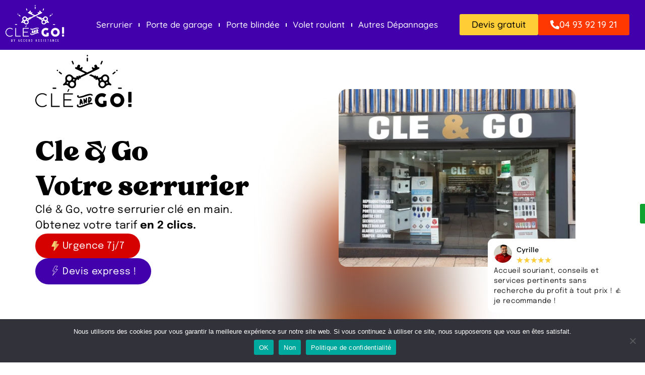

--- FILE ---
content_type: text/html; charset=UTF-8
request_url: https://cleandgo.fr/
body_size: 66602
content:
<!DOCTYPE html>
<html lang="fr-FR" prefix="og: https://ogp.me/ns#">
<head>
	<meta charset="UTF-8">
	<meta name="viewport" content="width=device-width, initial-scale=1">
<!-- Optimisation des moteurs de recherche par Rank Math - https://rankmath.com/ -->
<title>CLE&amp;GO | Serrurier | Enfin des tarifs sans surprise</title><link rel="preload" data-rocket-preload as="image" href="https://cleandgo.fr/wp-content/uploads/2023/11/cle-and-go-antibes-serrurerie.webp" imagesrcset="https://cleandgo.fr/wp-content/uploads/2023/11/cle-and-go-antibes-serrurerie.webp 1008w, https://cleandgo.fr/wp-content/uploads/2023/11/cle-and-go-antibes-serrurerie-768x576.webp 768w" imagesizes="(max-width: 900px) 100vw, 900px" fetchpriority="high">
<meta name="description" content="Serrurier Nice - Antibes et Toulon ☎ 04 93 92 19 21 ✔️ Ouverture de porte et Remplacement de serrure 7j/7 ✔️Prix fixés à l&#039;avance ⭐ 4.6/5 ☆ sur Avis Vérifiés®"/>
<meta name="robots" content="follow, index, max-snippet:-1, max-video-preview:-1, max-image-preview:large"/>
<link rel="canonical" href="https://cleandgo.fr/" />
<meta property="og:locale" content="fr_FR" />
<meta property="og:type" content="website" />
<meta property="og:title" content="CLE&amp;GO | Serrurier | Enfin des tarifs sans surprise" />
<meta property="og:description" content="Serrurier Nice - Antibes et Toulon ☎ 04 93 92 19 21 ✔️ Ouverture de porte et Remplacement de serrure 7j/7 ✔️Prix fixés à l&#039;avance ⭐ 4.6/5 ☆ sur Avis Vérifiés®" />
<meta property="og:url" content="https://cleandgo.fr/" />
<meta property="og:site_name" content="Cle&amp;Go" />
<meta property="og:updated_time" content="2025-08-13T11:07:42+02:00" />
<meta property="og:image" content="https://cleandgo.fr/wp-content/uploads/2023/11/cle-and-go-by-accord.png" />
<meta property="og:image:secure_url" content="https://cleandgo.fr/wp-content/uploads/2023/11/cle-and-go-by-accord.png" />
<meta property="og:image:width" content="807" />
<meta property="og:image:height" content="535" />
<meta property="og:image:alt" content="logo cle&amp;go" />
<meta property="og:image:type" content="image/png" />
<meta name="twitter:card" content="summary_large_image" />
<meta name="twitter:title" content="CLE&amp;GO | Serrurier | Enfin des tarifs sans surprise" />
<meta name="twitter:description" content="Serrurier Nice - Antibes et Toulon ☎ 04 93 92 19 21 ✔️ Ouverture de porte et Remplacement de serrure 7j/7 ✔️Prix fixés à l&#039;avance ⭐ 4.6/5 ☆ sur Avis Vérifiés®" />
<meta name="twitter:image" content="https://cleandgo.fr/wp-content/uploads/2023/11/cle-and-go-by-accord.png" />
<meta name="twitter:label1" content="Écrit par" />
<meta name="twitter:data1" content="Anaissa" />
<meta name="twitter:label2" content="Temps de lecture" />
<meta name="twitter:data2" content="1 minute" />
<script type="application/ld+json" class="rank-math-schema">{"@context":"https://schema.org","@graph":[{"@type":["Locksmith","Organization"],"@id":"https://cleandgo.fr/#organization","name":"Cle&amp;Go","url":"https://cleandgo.fr","logo":{"@type":"ImageObject","@id":"https://cleandgo.fr/#logo","url":"https://cleandgo.fr/wp-content/uploads/2023/11/cropped-cle-and-go-by-accord.png","contentUrl":"https://cleandgo.fr/wp-content/uploads/2023/11/cropped-cle-and-go-by-accord.png","caption":"Cle&amp;Go","inLanguage":"fr-FR","width":"807","height":"535"},"priceRange":"$$","openingHours":["Monday,Tuesday,Wednesday,Thursday,Friday,Saturday,Sunday 06:00-22:00"],"image":{"@id":"https://cleandgo.fr/#logo"},"telephone":"04 93 92 19 21"},{"@type":"WebSite","@id":"https://cleandgo.fr/#website","url":"https://cleandgo.fr","name":"Cle&amp;Go","alternateName":"Cl\u00e9&amp;Go","publisher":{"@id":"https://cleandgo.fr/#organization"},"inLanguage":"fr-FR","potentialAction":{"@type":"SearchAction","target":"https://cleandgo.fr/?s={search_term_string}","query-input":"required name=search_term_string"}},{"@type":"ImageObject","@id":"https://cleandgo.fr/wp-content/uploads/2023/10/logo-noir-cleandgo.svg","url":"https://cleandgo.fr/wp-content/uploads/2023/10/logo-noir-cleandgo.svg","width":"200","height":"200","inLanguage":"fr-FR"},{"@type":"WebPage","@id":"https://cleandgo.fr/#webpage","url":"https://cleandgo.fr/","name":"CLE&amp;GO | Serrurier | Enfin des tarifs sans surprise","datePublished":"2022-06-06T09:29:40+02:00","dateModified":"2025-08-13T11:07:42+02:00","about":{"@id":"https://cleandgo.fr/#organization"},"isPartOf":{"@id":"https://cleandgo.fr/#website"},"primaryImageOfPage":{"@id":"https://cleandgo.fr/wp-content/uploads/2023/10/logo-noir-cleandgo.svg"},"inLanguage":"fr-FR"}]}</script>
<!-- /Extension Rank Math WordPress SEO -->


<style id='wp-img-auto-sizes-contain-inline-css'>
img:is([sizes=auto i],[sizes^="auto," i]){contain-intrinsic-size:3000px 1500px}
/*# sourceURL=wp-img-auto-sizes-contain-inline-css */
</style>
<style id='classic-theme-styles-inline-css'>
/*! This file is auto-generated */
.wp-block-button__link{color:#fff;background-color:#32373c;border-radius:9999px;box-shadow:none;text-decoration:none;padding:calc(.667em + 2px) calc(1.333em + 2px);font-size:1.125em}.wp-block-file__button{background:#32373c;color:#fff;text-decoration:none}
/*# sourceURL=/wp-includes/css/classic-themes.min.css */
</style>
<link rel='stylesheet' id='jet-engine-frontend-css' href='https://cleandgo.fr/wp-content/plugins/jet-engine/assets/css/frontend.css?ver=3.8.0' media='all' />
<link rel='stylesheet' id='cookie-notice-front-css' href='https://cleandgo.fr/wp-content/plugins/cookie-notice/css/front.min.css?ver=2.5.11' media='all' />
<link rel='stylesheet' id='generate-style-css' href='https://cleandgo.fr/wp-content/themes/generatepress/assets/css/main.min.css?ver=3.6.1' media='all' />
<style id='generate-style-inline-css'>
body{background-color:var(--base-2);color:var(--contrast);}a{color:var(--accent);}a{text-decoration:underline;}.entry-title a, .site-branding a, a.button, .wp-block-button__link, .main-navigation a{text-decoration:none;}a:hover, a:focus, a:active{color:var(--contrast);}.wp-block-group__inner-container{max-width:1200px;margin-left:auto;margin-right:auto;}:root{--contrast:#222222;--contrast-2:#575760;--contrast-3:#b2b2be;--base:#f0f0f0;--base-2:#f7f8f9;--base-3:#ffffff;--accent:#1e73be;}:root .has-contrast-color{color:var(--contrast);}:root .has-contrast-background-color{background-color:var(--contrast);}:root .has-contrast-2-color{color:var(--contrast-2);}:root .has-contrast-2-background-color{background-color:var(--contrast-2);}:root .has-contrast-3-color{color:var(--contrast-3);}:root .has-contrast-3-background-color{background-color:var(--contrast-3);}:root .has-base-color{color:var(--base);}:root .has-base-background-color{background-color:var(--base);}:root .has-base-2-color{color:var(--base-2);}:root .has-base-2-background-color{background-color:var(--base-2);}:root .has-base-3-color{color:var(--base-3);}:root .has-base-3-background-color{background-color:var(--base-3);}:root .has-accent-color{color:var(--accent);}:root .has-accent-background-color{background-color:var(--accent);}.top-bar{background-color:#636363;color:#ffffff;}.top-bar a{color:#ffffff;}.top-bar a:hover{color:#303030;}.site-header{background-color:var(--base-3);}.main-title a,.main-title a:hover{color:var(--contrast);}.site-description{color:var(--contrast-2);}.mobile-menu-control-wrapper .menu-toggle,.mobile-menu-control-wrapper .menu-toggle:hover,.mobile-menu-control-wrapper .menu-toggle:focus,.has-inline-mobile-toggle #site-navigation.toggled{background-color:rgba(0, 0, 0, 0.02);}.main-navigation,.main-navigation ul ul{background-color:var(--base-3);}.main-navigation .main-nav ul li a, .main-navigation .menu-toggle, .main-navigation .menu-bar-items{color:var(--contrast);}.main-navigation .main-nav ul li:not([class*="current-menu-"]):hover > a, .main-navigation .main-nav ul li:not([class*="current-menu-"]):focus > a, .main-navigation .main-nav ul li.sfHover:not([class*="current-menu-"]) > a, .main-navigation .menu-bar-item:hover > a, .main-navigation .menu-bar-item.sfHover > a{color:var(--accent);}button.menu-toggle:hover,button.menu-toggle:focus{color:var(--contrast);}.main-navigation .main-nav ul li[class*="current-menu-"] > a{color:var(--accent);}.navigation-search input[type="search"],.navigation-search input[type="search"]:active, .navigation-search input[type="search"]:focus, .main-navigation .main-nav ul li.search-item.active > a, .main-navigation .menu-bar-items .search-item.active > a{color:var(--accent);}.main-navigation ul ul{background-color:var(--base);}.separate-containers .inside-article, .separate-containers .comments-area, .separate-containers .page-header, .one-container .container, .separate-containers .paging-navigation, .inside-page-header{background-color:var(--base-3);}.entry-title a{color:var(--contrast);}.entry-title a:hover{color:var(--contrast-2);}.entry-meta{color:var(--contrast-2);}.sidebar .widget{background-color:var(--base-3);}.footer-widgets{background-color:var(--base-3);}.site-info{background-color:var(--base-3);}input[type="text"],input[type="email"],input[type="url"],input[type="password"],input[type="search"],input[type="tel"],input[type="number"],textarea,select{color:var(--contrast);background-color:var(--base-2);border-color:var(--base);}input[type="text"]:focus,input[type="email"]:focus,input[type="url"]:focus,input[type="password"]:focus,input[type="search"]:focus,input[type="tel"]:focus,input[type="number"]:focus,textarea:focus,select:focus{color:var(--contrast);background-color:var(--base-2);border-color:var(--contrast-3);}button,html input[type="button"],input[type="reset"],input[type="submit"],a.button,a.wp-block-button__link:not(.has-background){color:#ffffff;background-color:#55555e;}button:hover,html input[type="button"]:hover,input[type="reset"]:hover,input[type="submit"]:hover,a.button:hover,button:focus,html input[type="button"]:focus,input[type="reset"]:focus,input[type="submit"]:focus,a.button:focus,a.wp-block-button__link:not(.has-background):active,a.wp-block-button__link:not(.has-background):focus,a.wp-block-button__link:not(.has-background):hover{color:#ffffff;background-color:#3f4047;}a.generate-back-to-top{background-color:rgba( 0,0,0,0.4 );color:#ffffff;}a.generate-back-to-top:hover,a.generate-back-to-top:focus{background-color:rgba( 0,0,0,0.6 );color:#ffffff;}:root{--gp-search-modal-bg-color:var(--base-3);--gp-search-modal-text-color:var(--contrast);--gp-search-modal-overlay-bg-color:rgba(0,0,0,0.2);}@media (max-width:768px){.main-navigation .menu-bar-item:hover > a, .main-navigation .menu-bar-item.sfHover > a{background:none;color:var(--contrast);}}.nav-below-header .main-navigation .inside-navigation.grid-container, .nav-above-header .main-navigation .inside-navigation.grid-container{padding:0px 20px 0px 20px;}.site-main .wp-block-group__inner-container{padding:40px;}.separate-containers .paging-navigation{padding-top:20px;padding-bottom:20px;}.entry-content .alignwide, body:not(.no-sidebar) .entry-content .alignfull{margin-left:-40px;width:calc(100% + 80px);max-width:calc(100% + 80px);}.rtl .menu-item-has-children .dropdown-menu-toggle{padding-left:20px;}.rtl .main-navigation .main-nav ul li.menu-item-has-children > a{padding-right:20px;}@media (max-width:768px){.separate-containers .inside-article, .separate-containers .comments-area, .separate-containers .page-header, .separate-containers .paging-navigation, .one-container .site-content, .inside-page-header{padding:30px;}.site-main .wp-block-group__inner-container{padding:30px;}.inside-top-bar{padding-right:30px;padding-left:30px;}.inside-header{padding-right:30px;padding-left:30px;}.widget-area .widget{padding-top:30px;padding-right:30px;padding-bottom:30px;padding-left:30px;}.footer-widgets-container{padding-top:30px;padding-right:30px;padding-bottom:30px;padding-left:30px;}.inside-site-info{padding-right:30px;padding-left:30px;}.entry-content .alignwide, body:not(.no-sidebar) .entry-content .alignfull{margin-left:-30px;width:calc(100% + 60px);max-width:calc(100% + 60px);}.one-container .site-main .paging-navigation{margin-bottom:20px;}}/* End cached CSS */.is-right-sidebar{width:30%;}.is-left-sidebar{width:30%;}.site-content .content-area{width:70%;}@media (max-width:768px){.main-navigation .menu-toggle,.sidebar-nav-mobile:not(#sticky-placeholder){display:block;}.main-navigation ul,.gen-sidebar-nav,.main-navigation:not(.slideout-navigation):not(.toggled) .main-nav > ul,.has-inline-mobile-toggle #site-navigation .inside-navigation > *:not(.navigation-search):not(.main-nav){display:none;}.nav-align-right .inside-navigation,.nav-align-center .inside-navigation{justify-content:space-between;}.has-inline-mobile-toggle .mobile-menu-control-wrapper{display:flex;flex-wrap:wrap;}.has-inline-mobile-toggle .inside-header{flex-direction:row;text-align:left;flex-wrap:wrap;}.has-inline-mobile-toggle .header-widget,.has-inline-mobile-toggle #site-navigation{flex-basis:100%;}.nav-float-left .has-inline-mobile-toggle #site-navigation{order:10;}}
.elementor-template-full-width .site-content{display:block;}
/*# sourceURL=generate-style-inline-css */
</style>
<link rel='stylesheet' id='jet-popup-frontend-css' href='https://cleandgo.fr/wp-content/plugins/jet-popup/assets/css/jet-popup-frontend.css?ver=2.0.20.1' media='all' />
<link rel='stylesheet' id='photoswipe-css' href='https://cleandgo.fr/wp-content/plugins/jet-reviews/assets/lib/photoswipe/css/photoswipe.min.css?ver=3.0.0.1' media='all' />
<link rel='stylesheet' id='jet-reviews-frontend-css' href='https://cleandgo.fr/wp-content/plugins/jet-reviews/assets/css/jet-reviews.css?ver=3.0.0.1' media='all' />
<link rel='stylesheet' id='elementor-frontend-css' href='https://cleandgo.fr/wp-content/plugins/elementor/assets/css/frontend.min.css?ver=3.34.2' media='all' />
<style id='elementor-frontend-inline-css'>
.elementor-kit-10{--e-global-color-primary:#6EC1E4;--e-global-color-secondary:#54595F;--e-global-color-text:#7A7A7A;--e-global-color-accent:#61CE70;--e-global-typography-primary-font-family:"Roboto";--e-global-typography-primary-font-weight:600;--e-global-typography-secondary-font-family:"Roboto Slab";--e-global-typography-secondary-font-weight:400;--e-global-typography-text-font-family:"Roboto";--e-global-typography-text-font-weight:400;--e-global-typography-accent-font-family:"Roboto";--e-global-typography-accent-font-weight:500;}.elementor-kit-10 e-page-transition{background-color:#FFBC7D;}.elementor-section.elementor-section-boxed > .elementor-container{max-width:1140px;}.e-con{--container-max-width:1140px;}.elementor-widget:not(:last-child){margin-block-end:20px;}.elementor-element{--widgets-spacing:20px 20px;--widgets-spacing-row:20px;--widgets-spacing-column:20px;}{}h1.entry-title{display:var(--page-title-display);}@media(max-width:1024px){.elementor-section.elementor-section-boxed > .elementor-container{max-width:1024px;}.e-con{--container-max-width:1024px;}}@media(max-width:767px){.elementor-section.elementor-section-boxed > .elementor-container{max-width:767px;}.e-con{--container-max-width:767px;}}
.elementor-widget-container .eael-protected-content-message{font-family:var( --e-global-typography-secondary-font-family ), Sans-serif;font-weight:var( --e-global-typography-secondary-font-weight );}.elementor-widget-container .protected-content-error-msg{font-family:var( --e-global-typography-secondary-font-family ), Sans-serif;font-weight:var( --e-global-typography-secondary-font-weight );}.elementor-76 .elementor-element.elementor-element-12dcc71{--display:flex;--min-height:750px;--flex-direction:row;--container-widget-width:calc( ( 1 - var( --container-widget-flex-grow ) ) * 100% );--container-widget-height:100%;--container-widget-flex-grow:1;--container-widget-align-self:stretch;--flex-wrap-mobile:wrap;--align-items:stretch;--gap:10px 10px;--row-gap:10px;--column-gap:10px;overflow:visible;}.elementor-76 .elementor-element.elementor-element-c5ef869{--display:flex;--justify-content:center;--padding-top:0em;--padding-bottom:2em;--padding-left:0em;--padding-right:0em;overflow:visible;}.elementor-widget-image .eael-protected-content-message{font-family:var( --e-global-typography-secondary-font-family ), Sans-serif;font-weight:var( --e-global-typography-secondary-font-weight );}.elementor-widget-image .protected-content-error-msg{font-family:var( --e-global-typography-secondary-font-family ), Sans-serif;font-weight:var( --e-global-typography-secondary-font-weight );}.elementor-widget-image .widget-image-caption{color:var( --e-global-color-text );font-family:var( --e-global-typography-text-font-family ), Sans-serif;font-weight:var( --e-global-typography-text-font-weight );}.elementor-76 .elementor-element.elementor-element-27a355e{text-align:start;}.elementor-76 .elementor-element.elementor-element-27a355e img{width:191px;}.elementor-widget-spacer .eael-protected-content-message{font-family:var( --e-global-typography-secondary-font-family ), Sans-serif;font-weight:var( --e-global-typography-secondary-font-weight );}.elementor-widget-spacer .protected-content-error-msg{font-family:var( --e-global-typography-secondary-font-family ), Sans-serif;font-weight:var( --e-global-typography-secondary-font-weight );}.elementor-76 .elementor-element.elementor-element-3b45ef4{--spacer-size:50px;}.elementor-widget-heading .eael-protected-content-message{font-family:var( --e-global-typography-secondary-font-family ), Sans-serif;font-weight:var( --e-global-typography-secondary-font-weight );}.elementor-widget-heading .protected-content-error-msg{font-family:var( --e-global-typography-secondary-font-family ), Sans-serif;font-weight:var( --e-global-typography-secondary-font-weight );}.elementor-widget-heading .elementor-heading-title{font-family:var( --e-global-typography-primary-font-family ), Sans-serif;font-weight:var( --e-global-typography-primary-font-weight );color:var( --e-global-color-primary );}.elementor-76 .elementor-element.elementor-element-09a2e46 .elementor-heading-title{font-family:"Notulen", Sans-serif;font-size:69px;font-weight:600;color:#000000;}.elementor-widget-lottie .eael-protected-content-message{font-family:var( --e-global-typography-secondary-font-family ), Sans-serif;font-weight:var( --e-global-typography-secondary-font-weight );}.elementor-widget-lottie .protected-content-error-msg{font-family:var( --e-global-typography-secondary-font-family ), Sans-serif;font-weight:var( --e-global-typography-secondary-font-weight );}.elementor-widget-lottie{--caption-color:var( --e-global-color-text );}.elementor-widget-lottie .e-lottie__caption{font-family:var( --e-global-typography-text-font-family ), Sans-serif;font-weight:var( --e-global-typography-text-font-weight );}.elementor-76 .elementor-element.elementor-element-57be87b{width:auto;max-width:auto;bottom:50px;--lottie-container-width:150px;}.elementor-76 .elementor-element.elementor-element-57be87b > .elementor-widget-container{--e-transform-flipX:-1;}body:not(.rtl) .elementor-76 .elementor-element.elementor-element-57be87b{left:400px;}body.rtl .elementor-76 .elementor-element.elementor-element-57be87b{right:400px;}.elementor-76 .elementor-element.elementor-element-7e86f30 .elementor-heading-title{font-family:"Epilogue", Sans-serif;font-size:21px;font-weight:400;line-height:1.5em;letter-spacing:0.4px;color:#000000;}.elementor-widget-elementskit-button .eael-protected-content-message{font-family:var( --e-global-typography-secondary-font-family ), Sans-serif;font-weight:var( --e-global-typography-secondary-font-weight );}.elementor-widget-elementskit-button .protected-content-error-msg{font-family:var( --e-global-typography-secondary-font-family ), Sans-serif;font-weight:var( --e-global-typography-secondary-font-weight );}.elementor-76 .elementor-element.elementor-element-ddaab2f .ekit-btn-wraper .elementskit-btn{justify-content:flex-start;}.elementor-76 .elementor-element.elementor-element-ddaab2f .elementskit-btn{background-color:#D50100;font-family:"Epilogue", Sans-serif;font-size:19px;letter-spacing:0.4px;color:#FFFFFF;fill:#FFFFFF;border-style:none;border-radius:50px 50px 50px 50px;}.elementor-76 .elementor-element.elementor-element-ddaab2f .elementskit-btn:hover{background-color:#D501007A;color:#000000;fill:#000000;}.elementor-76 .elementor-element.elementor-element-ddaab2f .elementskit-btn > :is(i, svg){font-size:23px;}.elementor-76 .elementor-element.elementor-element-ddaab2f .elementskit-btn > i, .elementor-76 .elementor-element.elementor-element-ddaab2f .elementskit-btn > svg{margin-right:5px;}.rtl .elementor-76 .elementor-element.elementor-element-ddaab2f .elementskit-btn > i, .rtl .elementor-76 .elementor-element.elementor-element-ddaab2f .elementskit-btn > svg{margin-left:5px;margin-right:0;}.elementor-76 .elementor-element.elementor-element-ddaab2f .elementskit-btn i, .elementor-76 .elementor-element.elementor-element-ddaab2f .elementskit-btn svg{-webkit-transform:translateY(0px);-ms-transform:translateY(0px);transform:translateY(0px);}.elementor-76 .elementor-element.elementor-element-eba471f .ekit-btn-wraper .elementskit-btn{justify-content:flex-start;}.elementor-76 .elementor-element.elementor-element-eba471f .elementskit-btn{background-color:#4200AD;font-family:"Epilogue", Sans-serif;font-size:19px;letter-spacing:0.4px;color:#FFFFFF;fill:#FFFFFF;border-style:none;border-radius:50px 50px 50px 50px;}.elementor-76 .elementor-element.elementor-element-eba471f .elementskit-btn:hover{background-color:#F2F2F2;color:#4200AD;fill:#4200AD;}.elementor-76 .elementor-element.elementor-element-eba471f .elementskit-btn > :is(i, svg){font-size:23px;}.elementor-76 .elementor-element.elementor-element-eba471f .elementskit-btn > i, .elementor-76 .elementor-element.elementor-element-eba471f .elementskit-btn > svg{margin-right:5px;}.rtl .elementor-76 .elementor-element.elementor-element-eba471f .elementskit-btn > i, .rtl .elementor-76 .elementor-element.elementor-element-eba471f .elementskit-btn > svg{margin-left:5px;margin-right:0;}.elementor-76 .elementor-element.elementor-element-2295ac1{--display:flex;--justify-content:center;--padding-top:4em;--padding-bottom:4em;--padding-left:4em;--padding-right:4em;overflow:visible;}body:not(.rtl) .elementor-76 .elementor-element.elementor-element-f1f3b49{left:19px;}body.rtl .elementor-76 .elementor-element.elementor-element-f1f3b49{right:19px;}.elementor-76 .elementor-element.elementor-element-f1f3b49{top:190px;z-index:0;}.elementor-76 .elementor-element.elementor-element-f1f3b49 img{width:259px;height:450px;object-fit:cover;object-position:center center;filter:brightness( 137% ) contrast( 150% ) saturate( 200% ) blur( 50px ) hue-rotate( 0deg );border-radius:21px 21px 21px 21px;}.elementor-76 .elementor-element.elementor-element-d86dc95{width:var( --container-widget-width, 113.557% );max-width:113.557%;--container-widget-width:113.557%;--container-widget-flex-grow:0;}.elementor-76 .elementor-element.elementor-element-d86dc95.elementor-element{--flex-grow:0;--flex-shrink:0;}.elementor-76 .elementor-element.elementor-element-d86dc95 img{border-radius:16px 16px 16px 16px;}.elementor-widget-reviews .eael-protected-content-message{font-family:var( --e-global-typography-secondary-font-family ), Sans-serif;font-weight:var( --e-global-typography-secondary-font-weight );}.elementor-widget-reviews .protected-content-error-msg{font-family:var( --e-global-typography-secondary-font-family ), Sans-serif;font-weight:var( --e-global-typography-secondary-font-weight );}.elementor-widget-reviews .elementor-testimonial__header, .elementor-widget-reviews .elementor-testimonial__name{font-family:var( --e-global-typography-primary-font-family ), Sans-serif;font-weight:var( --e-global-typography-primary-font-weight );}.elementor-widget-reviews .elementor-testimonial__text{font-family:var( --e-global-typography-text-font-family ), Sans-serif;font-weight:var( --e-global-typography-text-font-weight );}.elementor-76 .elementor-element.elementor-element-1024b51{width:var( --container-widget-width, 300px );max-width:300px;--container-widget-width:300px;--container-widget-flex-grow:0;top:50%;z-index:2;}.elementor-76 .elementor-element.elementor-element-1024b51 > .elementor-widget-container{margin:0px 0px 0px 0px;}body:not(.rtl) .elementor-76 .elementor-element.elementor-element-1024b51{right:-50px;}body.rtl .elementor-76 .elementor-element.elementor-element-1024b51{left:-50px;}.elementor-76 .elementor-element.elementor-element-1024b51 .elementor-main-swiper .swiper-slide{border-width:0px 0px 0px 0px;border-radius:11px;}.elementor-76 .elementor-element.elementor-element-1024b51 .elementor-testimonial__header{padding-top:12px;padding-left:12px;padding-right:12px;}.elementor-76 .elementor-element.elementor-element-1024b51 .elementor-testimonial__content{padding-bottom:12px;padding-left:12px;padding-right:12px;}.elementor-76 .elementor-element.elementor-element-1024b51 .elementor-swiper-button{font-size:20px;}.elementor-76 .elementor-element.elementor-element-1024b51 .elementor-testimonial__header, .elementor-76 .elementor-element.elementor-element-1024b51 .elementor-testimonial__name{font-family:"DM Sans", Sans-serif;font-weight:600;}.elementor-76 .elementor-element.elementor-element-1024b51 .elementor-testimonial__text{font-family:"Epilogue", Sans-serif;font-size:14px;font-weight:400;letter-spacing:0.4px;}.elementor-76 .elementor-element.elementor-element-1024b51 .elementor-star-rating i:not(:last-of-type){margin-inline-end:1px;}.elementor-76 .elementor-element.elementor-element-1024b51 .elementor-star-rating i:before{color:#FFCE36;}.elementor-76 .elementor-element.elementor-element-b1220db{--display:flex;--flex-direction:row;--container-widget-width:calc( ( 1 - var( --container-widget-flex-grow ) ) * 100% );--container-widget-height:100%;--container-widget-flex-grow:1;--container-widget-align-self:stretch;--flex-wrap-mobile:wrap;--align-items:stretch;--gap:10px 10px;--row-gap:10px;--column-gap:10px;--margin-top:1em;--margin-bottom:-4em;--margin-left:0em;--margin-right:0em;--padding-top:-14px;--padding-bottom:-14px;--padding-left:-14px;--padding-right:-14px;--z-index:1;overflow:visible;}.elementor-76 .elementor-element.elementor-element-9db60e1{--display:flex;--align-items:center;--container-widget-width:calc( ( 1 - var( --container-widget-flex-grow ) ) * 100% );--gap:5px 5px;--row-gap:5px;--column-gap:5px;--border-radius:21px 21px 21px 21px;--margin-top:1em;--margin-bottom:1em;--margin-left:1em;--margin-right:1em;--padding-top:0em;--padding-bottom:2em;--padding-left:2em;--padding-right:2em;overflow:visible;}.elementor-76 .elementor-element.elementor-element-9db60e1:not(.elementor-motion-effects-element-type-background), .elementor-76 .elementor-element.elementor-element-9db60e1 > .elementor-motion-effects-container > .elementor-motion-effects-layer{background-color:#FFFFFF;}.elementor-76 .elementor-element.elementor-element-9292b57{width:var( --container-widget-width, 50px );max-width:50px;--container-widget-width:50px;--container-widget-flex-grow:0;}.elementor-76 .elementor-element.elementor-element-9292b57 > .elementor-widget-container{background-color:#FFECA3;margin:-1em 0em 0em 0em;border-style:solid;border-width:11px 11px 11px 11px;border-color:#FFFFFF;border-radius:50px 50px 50px 50px;}.elementor-76 .elementor-element.elementor-element-9292b57 img{width:31px;}.elementor-76 .elementor-element.elementor-element-e8e2c3c > .elementor-widget-container{margin:0px 0px 0px 0px;padding:1em 0em 0em 0em;}.elementor-76 .elementor-element.elementor-element-e8e2c3c{text-align:center;}.elementor-76 .elementor-element.elementor-element-e8e2c3c .elementor-heading-title{font-family:"Poppins", Sans-serif;font-size:24px;font-weight:500;letter-spacing:0.4px;color:#000000;}.elementor-76 .elementor-element.elementor-element-7afd200 > .elementor-widget-container{margin:5px 0px 0px 0px;padding:0px 0px 0px 0px;}.elementor-76 .elementor-element.elementor-element-7afd200{text-align:center;}.elementor-76 .elementor-element.elementor-element-7afd200 .elementor-heading-title{font-family:"Epilogue", Sans-serif;font-size:51px;font-weight:500;letter-spacing:0.4px;color:#000000;}.elementor-76 .elementor-element.elementor-element-57482d8 > .elementor-widget-container{margin:0px 0px 0px 0px;padding:0em 0em 0em 0em;}.elementor-76 .elementor-element.elementor-element-57482d8{text-align:center;}.elementor-76 .elementor-element.elementor-element-57482d8 .elementor-heading-title{font-family:"Poppins", Sans-serif;font-size:20px;font-weight:200;letter-spacing:0.4px;color:#000000;}.elementor-76 .elementor-element.elementor-element-b8ce632{--display:flex;--align-items:center;--container-widget-width:calc( ( 1 - var( --container-widget-flex-grow ) ) * 100% );--gap:5px 5px;--row-gap:5px;--column-gap:5px;--border-radius:21px 21px 21px 21px;--margin-top:1em;--margin-bottom:1em;--margin-left:1em;--margin-right:1em;--padding-top:0em;--padding-bottom:2em;--padding-left:2em;--padding-right:2em;overflow:visible;}.elementor-76 .elementor-element.elementor-element-b8ce632:not(.elementor-motion-effects-element-type-background), .elementor-76 .elementor-element.elementor-element-b8ce632 > .elementor-motion-effects-container > .elementor-motion-effects-layer{background-color:#FFFFFF;}.elementor-76 .elementor-element.elementor-element-48edd94{width:var( --container-widget-width, 50px );max-width:50px;--container-widget-width:50px;--container-widget-flex-grow:0;}.elementor-76 .elementor-element.elementor-element-48edd94 > .elementor-widget-container{background-color:#CBE5FC;margin:-1em 0em 0em 0em;border-style:solid;border-width:11px 11px 11px 11px;border-color:#FFFFFF;border-radius:50px 50px 50px 50px;}.elementor-76 .elementor-element.elementor-element-48edd94 img{width:31px;}.elementor-76 .elementor-element.elementor-element-9e8378d > .elementor-widget-container{margin:0px 0px 0px 0px;padding:1em 0em 0em 0em;}.elementor-76 .elementor-element.elementor-element-9e8378d{text-align:center;}.elementor-76 .elementor-element.elementor-element-9e8378d .elementor-heading-title{font-family:"Poppins", Sans-serif;font-size:24px;font-weight:500;letter-spacing:0.4px;color:#000000;}.elementor-76 .elementor-element.elementor-element-2cfb9ff > .elementor-widget-container{margin:5px 0px 0px 0px;padding:0px 0px 0px 0px;}.elementor-76 .elementor-element.elementor-element-2cfb9ff{text-align:center;}.elementor-76 .elementor-element.elementor-element-2cfb9ff .elementor-heading-title{font-family:"Epilogue", Sans-serif;font-size:51px;font-weight:500;letter-spacing:0.4px;color:#000000;}.elementor-76 .elementor-element.elementor-element-458825e > .elementor-widget-container{margin:0px 0px 0px 0px;padding:0em 0em 0em 0em;}.elementor-76 .elementor-element.elementor-element-458825e{text-align:center;}.elementor-76 .elementor-element.elementor-element-458825e .elementor-heading-title{font-family:"Poppins", Sans-serif;font-size:20px;font-weight:200;letter-spacing:0.4px;color:#000000;}.elementor-76 .elementor-element.elementor-element-0fbacdd{--display:flex;--flex-direction:row;--container-widget-width:calc( ( 1 - var( --container-widget-flex-grow ) ) * 100% );--container-widget-height:100%;--container-widget-flex-grow:1;--container-widget-align-self:stretch;--flex-wrap-mobile:wrap;--align-items:stretch;--gap:10px 10px;--row-gap:10px;--column-gap:10px;--overlay-mix-blend-mode:lighten;--padding-top:4em;--padding-bottom:4em;--padding-left:0em;--padding-right:0em;overflow:visible;}.elementor-76 .elementor-element.elementor-element-0fbacdd:not(.elementor-motion-effects-element-type-background), .elementor-76 .elementor-element.elementor-element-0fbacdd > .elementor-motion-effects-container > .elementor-motion-effects-layer{background-color:#4200AD;}.elementor-76 .elementor-element.elementor-element-46279b7{--display:flex;--gap:0px 0px;--row-gap:0px;--column-gap:0px;--padding-top:0em;--padding-bottom:0em;--padding-left:2em;--padding-right:2em;overflow:visible;}.elementor-76 .elementor-element.elementor-element-1b53bc4 > .elementor-widget-container{--e-transform-flipX:-1;margin:0em 0em 0em 0em;}body:not(.rtl) .elementor-76 .elementor-element.elementor-element-1b53bc4{left:21px;}body.rtl .elementor-76 .elementor-element.elementor-element-1b53bc4{right:21px;}.elementor-76 .elementor-element.elementor-element-1b53bc4{top:0px;}.elementor-76 .elementor-element.elementor-element-9850abb .elementor-heading-title{font-family:"Notulen", Sans-serif;font-size:50px;font-weight:600;line-height:0.7em;color:#FFFFFF;}.elementor-76 .elementor-element.elementor-element-4f58a25{--display:flex;--justify-content:flex-end;overflow:visible;}.elementor-76 .elementor-element.elementor-element-235336e .elementor-heading-title{font-family:"Epilogue", Sans-serif;font-size:21px;font-weight:400;line-height:1.5em;letter-spacing:0.4px;color:#FFFFFF;}.elementor-76 .elementor-element.elementor-element-602a281{--display:flex;--flex-direction:row;--container-widget-width:calc( ( 1 - var( --container-widget-flex-grow ) ) * 100% );--container-widget-height:100%;--container-widget-flex-grow:1;--container-widget-align-self:stretch;--flex-wrap-mobile:wrap;--align-items:stretch;--gap:10px 10px;--row-gap:10px;--column-gap:10px;--margin-top:1em;--margin-bottom:0em;--margin-left:0em;--margin-right:0em;--padding-top:0px;--padding-bottom:0px;--padding-left:0px;--padding-right:0px;overflow:visible;}.elementor-76 .elementor-element.elementor-element-1c54aa7{--display:flex;--gap:0px 0px;--row-gap:0px;--column-gap:0px;--padding-top:0em;--padding-bottom:0em;--padding-left:1em;--padding-right:1em;overflow:visible;}.elementor-76 .elementor-element.elementor-element-26dd2cb{width:var( --container-widget-width, 70% );max-width:70%;--container-widget-width:70%;--container-widget-flex-grow:0;top:0px;}.elementor-76 .elementor-element.elementor-element-26dd2cb > .elementor-widget-container{background-color:#FFFFFF;margin:2em 7em 4em 3em;padding:2em 2em 2em 2em;border-radius:21px 21px 21px 21px;}body:not(.rtl) .elementor-76 .elementor-element.elementor-element-26dd2cb{left:0px;}body.rtl .elementor-76 .elementor-element.elementor-element-26dd2cb{right:0px;}.elementor-76 .elementor-element.elementor-element-26dd2cb .elementor-heading-title{font-family:"Epilogue", Sans-serif;font-size:31px;font-weight:400;line-height:1.4em;color:#4200AD;}.elementor-76 .elementor-element.elementor-element-cb3ef24 img{width:100%;height:270px;object-fit:cover;object-position:center center;border-radius:21px 21px 21px 21px;}.elementor-widget-section .eael-protected-content-message{font-family:var( --e-global-typography-secondary-font-family ), Sans-serif;font-weight:var( --e-global-typography-secondary-font-weight );}.elementor-widget-section .protected-content-error-msg{font-family:var( --e-global-typography-secondary-font-family ), Sans-serif;font-weight:var( --e-global-typography-secondary-font-weight );}.elementor-76 .elementor-element.elementor-element-fd97c17{margin-top:-2em;margin-bottom:0em;overflow:visible;}.elementor-76 .elementor-element.elementor-element-6b8415f.elementor-column > .elementor-widget-wrap{justify-content:center;}.elementor-76 .elementor-element.elementor-element-6b8415f > .elementor-element-populated{padding:0px 0px 0px 0px;}.elementor-76 .elementor-element.elementor-element-db02638 .ekit-btn-wraper .elementskit-btn{justify-content:center;}.elementor-76 .elementor-element.elementor-element-db02638 .elementskit-btn{background-color:#4200AD;font-family:"Epilogue", Sans-serif;font-size:19px;letter-spacing:0.4px;color:#FFFFFF;fill:#FFFFFF;border-style:none;border-radius:50px 50px 50px 50px;}.elementor-76 .elementor-element.elementor-element-db02638 .elementskit-btn:hover{background-color:#F2F2F2;color:#4200AD;fill:#4200AD;}.elementor-76 .elementor-element.elementor-element-db02638 .elementskit-btn > :is(i, svg){font-size:23px;}.elementor-76 .elementor-element.elementor-element-db02638 .elementskit-btn > i, .elementor-76 .elementor-element.elementor-element-db02638 .elementskit-btn > svg{margin-right:5px;}.rtl .elementor-76 .elementor-element.elementor-element-db02638 .elementskit-btn > i, .rtl .elementor-76 .elementor-element.elementor-element-db02638 .elementskit-btn > svg{margin-left:5px;margin-right:0;}.elementor-76 .elementor-element.elementor-element-96f25ba{--display:flex;--flex-direction:row;--container-widget-width:calc( ( 1 - var( --container-widget-flex-grow ) ) * 100% );--container-widget-height:100%;--container-widget-flex-grow:1;--container-widget-align-self:stretch;--flex-wrap-mobile:wrap;--align-items:stretch;--gap:10px 10px;--row-gap:10px;--column-gap:10px;--margin-top:0em;--margin-bottom:0em;--margin-left:0em;--margin-right:0em;--z-index:1;overflow:visible;}.elementor-76 .elementor-element.elementor-element-3ec1e2c{--display:flex;--gap:5px 5px;--row-gap:5px;--column-gap:5px;--border-radius:21px 21px 21px 21px;--margin-top:1em;--margin-bottom:1em;--margin-left:1em;--margin-right:1em;--padding-top:2em;--padding-bottom:2em;--padding-left:2em;--padding-right:2em;overflow:visible;}.elementor-76 .elementor-element.elementor-element-3ec1e2c:not(.elementor-motion-effects-element-type-background), .elementor-76 .elementor-element.elementor-element-3ec1e2c > .elementor-motion-effects-container > .elementor-motion-effects-layer{background-color:#FFFFFF;}.elementor-76 .elementor-element.elementor-element-4c5737c{width:auto;max-width:auto;}.elementor-76 .elementor-element.elementor-element-4c5737c > .elementor-widget-container{border-radius:50px 50px 50px 50px;}.elementor-76 .elementor-element.elementor-element-4c5737c img{width:31px;}.elementor-76 .elementor-element.elementor-element-a5c4e1a > .elementor-widget-container{margin:0px 0px 0px 0px;padding:1em 0em 0em 0em;}.elementor-76 .elementor-element.elementor-element-a5c4e1a{text-align:center;}.elementor-76 .elementor-element.elementor-element-a5c4e1a .elementor-heading-title{font-family:"Poppins", Sans-serif;font-size:19px;font-weight:500;line-height:1.1em;letter-spacing:0.4px;color:#000000;}.elementor-76 .elementor-element.elementor-element-cd61884 > .elementor-widget-container{margin:11px 0px 0px 0px;padding:0px 0px 0px 0px;}.elementor-76 .elementor-element.elementor-element-cd61884{text-align:center;}.elementor-76 .elementor-element.elementor-element-cd61884 .elementor-heading-title{font-family:"Epilogue", Sans-serif;font-size:34px;font-weight:500;letter-spacing:0.4px;color:#000000;}.elementor-76 .elementor-element.elementor-element-65782a1{width:auto;max-width:auto;text-align:center;}.elementor-76 .elementor-element.elementor-element-65782a1 > .elementor-widget-container{margin:0px 0px 0px 0px;padding:0em 0em 0em 0em;}.elementor-76 .elementor-element.elementor-element-65782a1 .elementor-heading-title{font-family:"Poppins", Sans-serif;font-size:15px;font-weight:500;letter-spacing:1.2px;color:#000000;}.elementor-76 .elementor-element.elementor-element-7c3f3fa{--display:flex;--gap:5px 5px;--row-gap:5px;--column-gap:5px;--border-radius:21px 21px 21px 21px;--margin-top:1em;--margin-bottom:1em;--margin-left:1em;--margin-right:1em;--padding-top:2em;--padding-bottom:2em;--padding-left:2em;--padding-right:2em;overflow:visible;}.elementor-76 .elementor-element.elementor-element-7c3f3fa:not(.elementor-motion-effects-element-type-background), .elementor-76 .elementor-element.elementor-element-7c3f3fa > .elementor-motion-effects-container > .elementor-motion-effects-layer{background-color:#FFFFFF;}.elementor-76 .elementor-element.elementor-element-b3a2435{width:auto;max-width:auto;}.elementor-76 .elementor-element.elementor-element-b3a2435 > .elementor-widget-container{border-radius:50px 50px 50px 50px;}.elementor-76 .elementor-element.elementor-element-b3a2435 img{width:31px;}.elementor-76 .elementor-element.elementor-element-53f3c73 > .elementor-widget-container{margin:0px 0px 0px 0px;padding:1em 0em 0em 0em;}.elementor-76 .elementor-element.elementor-element-53f3c73{text-align:center;}.elementor-76 .elementor-element.elementor-element-53f3c73 .elementor-heading-title{font-family:"Poppins", Sans-serif;font-size:19px;font-weight:500;line-height:1.1em;letter-spacing:0.4px;color:#000000;}.elementor-76 .elementor-element.elementor-element-a7aede8 > .elementor-widget-container{margin:11px 0px 0px 0px;padding:0px 0px 0px 0px;}.elementor-76 .elementor-element.elementor-element-a7aede8{text-align:center;}.elementor-76 .elementor-element.elementor-element-a7aede8 .elementor-heading-title{font-family:"Epilogue", Sans-serif;font-size:34px;font-weight:500;letter-spacing:0.4px;color:#000000;}.elementor-76 .elementor-element.elementor-element-b746228{width:auto;max-width:auto;text-align:center;}.elementor-76 .elementor-element.elementor-element-b746228 > .elementor-widget-container{margin:0px 0px 0px 0px;padding:0em 0em 0em 0em;}.elementor-76 .elementor-element.elementor-element-b746228 .elementor-heading-title{font-family:"Poppins", Sans-serif;font-size:15px;font-weight:500;letter-spacing:1.2px;color:#000000;}.elementor-76 .elementor-element.elementor-element-e8848ff{--display:flex;--gap:5px 5px;--row-gap:5px;--column-gap:5px;--border-radius:21px 21px 21px 21px;--margin-top:1em;--margin-bottom:1em;--margin-left:1em;--margin-right:1em;--padding-top:2em;--padding-bottom:2em;--padding-left:2em;--padding-right:2em;overflow:visible;}.elementor-76 .elementor-element.elementor-element-e8848ff:not(.elementor-motion-effects-element-type-background), .elementor-76 .elementor-element.elementor-element-e8848ff > .elementor-motion-effects-container > .elementor-motion-effects-layer{background-color:#FFFFFF;}.elementor-76 .elementor-element.elementor-element-0cb242a{width:auto;max-width:auto;}.elementor-76 .elementor-element.elementor-element-0cb242a > .elementor-widget-container{border-radius:50px 50px 50px 50px;}.elementor-76 .elementor-element.elementor-element-0cb242a img{width:31px;}.elementor-76 .elementor-element.elementor-element-75df9f2 > .elementor-widget-container{margin:0px 0px 0px 0px;padding:1em 0em 0em 0em;}.elementor-76 .elementor-element.elementor-element-75df9f2{text-align:center;}.elementor-76 .elementor-element.elementor-element-75df9f2 .elementor-heading-title{font-family:"Poppins", Sans-serif;font-size:19px;font-weight:500;line-height:1.1em;letter-spacing:0.4px;color:#000000;}.elementor-76 .elementor-element.elementor-element-f9e7790 > .elementor-widget-container{margin:11px 0px 0px 0px;padding:0px 0px 0px 0px;}.elementor-76 .elementor-element.elementor-element-f9e7790{text-align:center;}.elementor-76 .elementor-element.elementor-element-f9e7790 .elementor-heading-title{font-family:"Epilogue", Sans-serif;font-size:34px;font-weight:500;letter-spacing:0.4px;color:#000000;}.elementor-76 .elementor-element.elementor-element-2097b75{width:auto;max-width:auto;text-align:center;}.elementor-76 .elementor-element.elementor-element-2097b75 > .elementor-widget-container{margin:0px 0px 0px 0px;padding:0em 0em 0em 0em;}.elementor-76 .elementor-element.elementor-element-2097b75 .elementor-heading-title{font-family:"Poppins", Sans-serif;font-size:15px;font-weight:500;letter-spacing:1.2px;color:#000000;}.elementor-76 .elementor-element.elementor-element-6402e17{--display:flex;--gap:5px 5px;--row-gap:5px;--column-gap:5px;--border-radius:21px 21px 21px 21px;--margin-top:1em;--margin-bottom:1em;--margin-left:1em;--margin-right:1em;--padding-top:2em;--padding-bottom:2em;--padding-left:2em;--padding-right:2em;overflow:visible;}.elementor-76 .elementor-element.elementor-element-6402e17:not(.elementor-motion-effects-element-type-background), .elementor-76 .elementor-element.elementor-element-6402e17 > .elementor-motion-effects-container > .elementor-motion-effects-layer{background-color:#FFFFFF;}.elementor-76 .elementor-element.elementor-element-0e8be09{width:auto;max-width:auto;}.elementor-76 .elementor-element.elementor-element-0e8be09 > .elementor-widget-container{border-radius:50px 50px 50px 50px;}.elementor-76 .elementor-element.elementor-element-0e8be09 img{width:31px;}.elementor-76 .elementor-element.elementor-element-b06935b > .elementor-widget-container{margin:0px 0px 0px 0px;padding:1em 0em 0em 0em;}.elementor-76 .elementor-element.elementor-element-b06935b{text-align:center;}.elementor-76 .elementor-element.elementor-element-b06935b .elementor-heading-title{font-family:"Poppins", Sans-serif;font-size:19px;font-weight:500;line-height:1.1em;letter-spacing:0.4px;color:#000000;}.elementor-76 .elementor-element.elementor-element-b3aaa61 > .elementor-widget-container{margin:11px 0px 0px 0px;padding:0px 0px 0px 0px;}.elementor-76 .elementor-element.elementor-element-b3aaa61{text-align:center;}.elementor-76 .elementor-element.elementor-element-b3aaa61 .elementor-heading-title{font-family:"Epilogue", Sans-serif;font-size:34px;font-weight:500;letter-spacing:0.4px;color:#000000;}.elementor-76 .elementor-element.elementor-element-a022b34{width:auto;max-width:auto;text-align:center;}.elementor-76 .elementor-element.elementor-element-a022b34 > .elementor-widget-container{margin:0px 0px 0px 0px;padding:0em 0em 0em 0em;}.elementor-76 .elementor-element.elementor-element-a022b34 .elementor-heading-title{font-family:"Poppins", Sans-serif;font-size:15px;font-weight:500;letter-spacing:1.2px;color:#000000;}.elementor-76 .elementor-element.elementor-element-f4026bc{--display:flex;--min-height:400px;--flex-direction:row;--container-widget-width:calc( ( 1 - var( --container-widget-flex-grow ) ) * 100% );--container-widget-height:100%;--container-widget-flex-grow:1;--container-widget-align-self:stretch;--flex-wrap-mobile:wrap;--align-items:stretch;--gap:10px 10px;--row-gap:10px;--column-gap:10px;--margin-top:2em;--margin-bottom:0em;--margin-left:0em;--margin-right:0em;--padding-top:2em;--padding-bottom:2em;--padding-left:0em;--padding-right:0em;overflow:visible;}.elementor-76 .elementor-element.elementor-element-221240e{--display:flex;--padding-top:3em;--padding-bottom:3em;--padding-left:0em;--padding-right:3em;overflow:visible;}.elementor-76 .elementor-element.elementor-element-2858c5f{width:var( --container-widget-width, 300px );max-width:300px;--container-widget-width:300px;--container-widget-flex-grow:0;top:50%;z-index:2;}.elementor-76 .elementor-element.elementor-element-2858c5f > .elementor-widget-container{margin:0px 0px 0px 0px;}body:not(.rtl) .elementor-76 .elementor-element.elementor-element-2858c5f{right:-50px;}body.rtl .elementor-76 .elementor-element.elementor-element-2858c5f{left:-50px;}.elementor-76 .elementor-element.elementor-element-2858c5f .elementor-main-swiper .swiper-slide{border-width:0px 0px 0px 0px;border-radius:11px;}.elementor-76 .elementor-element.elementor-element-2858c5f .elementor-testimonial__header{padding-top:021px;padding-left:21px;padding-right:21px;}.elementor-76 .elementor-element.elementor-element-2858c5f .elementor-testimonial__content{padding-bottom:21px;padding-left:21px;padding-right:21px;}.elementor-76 .elementor-element.elementor-element-2858c5f .elementor-swiper-button{font-size:20px;}.elementor-76 .elementor-element.elementor-element-2858c5f .elementor-testimonial__header, .elementor-76 .elementor-element.elementor-element-2858c5f .elementor-testimonial__name{font-family:"DM Sans", Sans-serif;font-weight:600;}.elementor-76 .elementor-element.elementor-element-2858c5f .elementor-testimonial__text{font-family:"Epilogue", Sans-serif;font-size:14px;font-weight:400;letter-spacing:0.4px;}.elementor-76 .elementor-element.elementor-element-2858c5f .elementor-star-rating i:not(:last-of-type){margin-inline-end:1px;}.elementor-76 .elementor-element.elementor-element-2858c5f .elementor-star-rating i:before{color:#FFCE36;}.elementor-76 .elementor-element.elementor-element-755da0f{z-index:1;}.elementor-76 .elementor-element.elementor-element-755da0f img{max-width:363px;height:550px;object-fit:cover;object-position:center center;border-radius:21px 21px 21px 21px;}body:not(.rtl) .elementor-76 .elementor-element.elementor-element-ba98fdc{left:0px;}body.rtl .elementor-76 .elementor-element.elementor-element-ba98fdc{right:0px;}.elementor-76 .elementor-element.elementor-element-ba98fdc{top:190px;z-index:0;}.elementor-76 .elementor-element.elementor-element-ba98fdc img{width:259px;height:428px;object-fit:cover;object-position:center center;filter:brightness( 100% ) contrast( 61% ) saturate( 200% ) blur( 50px ) hue-rotate( 0deg );border-radius:21px 21px 21px 21px;}.elementor-76 .elementor-element.elementor-element-81914c9{--display:flex;--padding-top:0em;--padding-bottom:4em;--padding-left:4em;--padding-right:2em;overflow:visible;}.elementor-76 .elementor-element.elementor-element-0c4d44a > .elementor-widget-container{padding:0em 0em 0em 2em;border-style:solid;border-width:0px 0px 0px 5px;border-color:#FFCE36;border-radius:0px 0px 0px 0px;}.elementor-76 .elementor-element.elementor-element-0c4d44a .elementor-heading-title{font-family:"Notulen", Sans-serif;font-size:50px;font-weight:600;color:#000000;}.elementor-76 .elementor-element.elementor-element-1c4c55d .elementor-heading-title{font-family:"Epilogue", Sans-serif;font-size:21px;font-weight:400;line-height:1.5em;letter-spacing:0.4px;color:#000000;}.elementor-76 .elementor-element.elementor-element-faabcb8 .ekit-btn-wraper .elementskit-btn{justify-content:center;}.elementor-76 .elementor-element.elementor-element-faabcb8 .elementskit-btn{background-color:#4200AD;font-family:"Epilogue", Sans-serif;font-size:19px;letter-spacing:0.4px;color:#FFFFFF;fill:#FFFFFF;border-style:none;border-radius:50px 50px 50px 50px;}.elementor-76 .elementor-element.elementor-element-faabcb8 .elementskit-btn:hover{background-color:#F2F2F2;color:#4200AD;fill:#4200AD;}.elementor-76 .elementor-element.elementor-element-faabcb8 .elementskit-btn > :is(i, svg){font-size:23px;}.elementor-76 .elementor-element.elementor-element-faabcb8 .elementskit-btn > i, .elementor-76 .elementor-element.elementor-element-faabcb8 .elementskit-btn > svg{margin-right:5px;}.rtl .elementor-76 .elementor-element.elementor-element-faabcb8 .elementskit-btn > i, .rtl .elementor-76 .elementor-element.elementor-element-faabcb8 .elementskit-btn > svg{margin-left:5px;margin-right:0;}.elementor-76 .elementor-element.elementor-element-73f90a4{--display:flex;--flex-direction:row;--container-widget-width:calc( ( 1 - var( --container-widget-flex-grow ) ) * 100% );--container-widget-height:100%;--container-widget-flex-grow:1;--container-widget-align-self:stretch;--flex-wrap-mobile:wrap;--align-items:stretch;--gap:10px 10px;--row-gap:10px;--column-gap:10px;--padding-top:5em;--padding-bottom:7em;--padding-left:0em;--padding-right:0em;overflow:visible;}.elementor-76 .elementor-element.elementor-element-73f90a4:not(.elementor-motion-effects-element-type-background), .elementor-76 .elementor-element.elementor-element-73f90a4 > .elementor-motion-effects-container > .elementor-motion-effects-layer{background-color:#4200AD;}.elementor-76 .elementor-element.elementor-element-a754513{--display:flex;--gap:0px 0px;--row-gap:0px;--column-gap:0px;--padding-top:0em;--padding-bottom:0em;--padding-left:2em;--padding-right:2em;overflow:visible;}.elementor-76 .elementor-element.elementor-element-41dafb4 .elementor-heading-title{font-family:"Notulen", Sans-serif;font-size:50px;font-weight:600;line-height:0.7em;color:#FFFFFF;}.elementor-76 .elementor-element.elementor-element-e24b2b6{--display:flex;--justify-content:flex-end;overflow:visible;}.elementor-76 .elementor-element.elementor-element-7aa8f8d .elementor-heading-title{font-family:"Epilogue", Sans-serif;font-size:21px;font-weight:400;line-height:1.5em;letter-spacing:0.4px;color:#FFFFFF;}.elementor-76 .elementor-element.elementor-element-de0b7e8{--display:flex;--flex-direction:row;--container-widget-width:calc( ( 1 - var( --container-widget-flex-grow ) ) * 100% );--container-widget-height:100%;--container-widget-flex-grow:1;--container-widget-align-self:stretch;--flex-wrap-mobile:wrap;--align-items:stretch;--gap:10px 10px;--row-gap:10px;--column-gap:10px;--margin-top:-2em;--margin-bottom:0em;--margin-left:0em;--margin-right:0em;--padding-top:0em;--padding-bottom:2em;--padding-left:0em;--padding-right:0em;overflow:visible;}.elementor-76 .elementor-element.elementor-element-c5e1c4c{--display:flex;--gap:5px 5px;--row-gap:5px;--column-gap:5px;--border-radius:21px 21px 21px 21px;--margin-top:1em;--margin-bottom:1em;--margin-left:1em;--margin-right:1em;--padding-top:0em;--padding-bottom:2em;--padding-left:0em;--padding-right:0em;overflow:visible;}.elementor-76 .elementor-element.elementor-element-c5e1c4c:not(.elementor-motion-effects-element-type-background), .elementor-76 .elementor-element.elementor-element-c5e1c4c > .elementor-motion-effects-container > .elementor-motion-effects-layer{background-color:#FFFFFF;}.elementor-76 .elementor-element.elementor-element-2cbe5c6{width:auto;max-width:auto;}.elementor-76 .elementor-element.elementor-element-2cbe5c6 > .elementor-widget-container{margin:-2em 0em 0em 0em;border-radius:17px 17px 17px 17px;}.elementor-76 .elementor-element.elementor-element-2cbe5c6 img{width:100%;height:170px;object-fit:cover;object-position:center center;border-radius:11px 11px 0px 0px;}.elementor-76 .elementor-element.elementor-element-bb07dea > .elementor-widget-container{margin:0px 0px 0px 0px;padding:1em 0em 0em 0em;}.elementor-76 .elementor-element.elementor-element-bb07dea{text-align:center;}.elementor-76 .elementor-element.elementor-element-bb07dea .elementor-heading-title{font-family:"Poppins", Sans-serif;font-size:19px;font-weight:500;line-height:1.1em;letter-spacing:0.4px;color:#000000;}.elementor-widget-text-editor .eael-protected-content-message{font-family:var( --e-global-typography-secondary-font-family ), Sans-serif;font-weight:var( --e-global-typography-secondary-font-weight );}.elementor-widget-text-editor .protected-content-error-msg{font-family:var( --e-global-typography-secondary-font-family ), Sans-serif;font-weight:var( --e-global-typography-secondary-font-weight );}.elementor-widget-text-editor{font-family:var( --e-global-typography-text-font-family ), Sans-serif;font-weight:var( --e-global-typography-text-font-weight );color:var( --e-global-color-text );}.elementor-widget-text-editor.elementor-drop-cap-view-stacked .elementor-drop-cap{background-color:var( --e-global-color-primary );}.elementor-widget-text-editor.elementor-drop-cap-view-framed .elementor-drop-cap, .elementor-widget-text-editor.elementor-drop-cap-view-default .elementor-drop-cap{color:var( --e-global-color-primary );border-color:var( --e-global-color-primary );}.elementor-76 .elementor-element.elementor-element-373c2b5{font-family:"Epilogue", Sans-serif;font-weight:400;color:#000000;}.elementor-widget-button .elementor-button{background-color:var( --e-global-color-accent );font-family:var( --e-global-typography-accent-font-family ), Sans-serif;font-weight:var( --e-global-typography-accent-font-weight );}.elementor-widget-button .eael-protected-content-message{font-family:var( --e-global-typography-secondary-font-family ), Sans-serif;font-weight:var( --e-global-typography-secondary-font-weight );}.elementor-widget-button .protected-content-error-msg{font-family:var( --e-global-typography-secondary-font-family ), Sans-serif;font-weight:var( --e-global-typography-secondary-font-weight );}.elementor-76 .elementor-element.elementor-element-bc7b2ec .elementor-button{background-color:#FFFFFF00;fill:#4200AD;color:#4200AD;}.elementor-76 .elementor-element.elementor-element-bc7b2ec .elementor-button-content-wrapper{flex-direction:row-reverse;}.elementor-76 .elementor-element.elementor-element-4317e57{--display:flex;--gap:5px 5px;--row-gap:5px;--column-gap:5px;--border-radius:21px 21px 21px 21px;--margin-top:1em;--margin-bottom:1em;--margin-left:1em;--margin-right:1em;--padding-top:0em;--padding-bottom:2em;--padding-left:0em;--padding-right:0em;overflow:visible;}.elementor-76 .elementor-element.elementor-element-4317e57:not(.elementor-motion-effects-element-type-background), .elementor-76 .elementor-element.elementor-element-4317e57 > .elementor-motion-effects-container > .elementor-motion-effects-layer{background-color:#FFFFFF;}.elementor-76 .elementor-element.elementor-element-634474c{width:auto;max-width:auto;}.elementor-76 .elementor-element.elementor-element-634474c > .elementor-widget-container{margin:-2em 0em 0em 0em;border-radius:17px 17px 17px 17px;}.elementor-76 .elementor-element.elementor-element-634474c img{width:100%;height:170px;object-fit:cover;object-position:center center;border-radius:11px 11px 0px 0px;}.elementor-76 .elementor-element.elementor-element-aa9e391 > .elementor-widget-container{margin:0px 0px 0px 0px;padding:1em 0em 0em 0em;}.elementor-76 .elementor-element.elementor-element-aa9e391{text-align:center;}.elementor-76 .elementor-element.elementor-element-aa9e391 .elementor-heading-title{font-family:"Poppins", Sans-serif;font-size:19px;font-weight:500;line-height:1.1em;letter-spacing:0.4px;color:#000000;}.elementor-76 .elementor-element.elementor-element-0c2335f{font-family:"Epilogue", Sans-serif;font-weight:400;color:#000000;}.elementor-76 .elementor-element.elementor-element-1dbb10c .elementor-button{background-color:#FFFFFF00;fill:#4200AD;color:#4200AD;}.elementor-76 .elementor-element.elementor-element-1dbb10c .elementor-button-content-wrapper{flex-direction:row-reverse;}.elementor-76 .elementor-element.elementor-element-c814bad{--display:flex;--gap:5px 5px;--row-gap:5px;--column-gap:5px;--border-radius:21px 21px 21px 21px;--margin-top:1em;--margin-bottom:1em;--margin-left:1em;--margin-right:1em;--padding-top:0em;--padding-bottom:2em;--padding-left:0em;--padding-right:0em;overflow:visible;}.elementor-76 .elementor-element.elementor-element-c814bad:not(.elementor-motion-effects-element-type-background), .elementor-76 .elementor-element.elementor-element-c814bad > .elementor-motion-effects-container > .elementor-motion-effects-layer{background-color:#FFFFFF;}.elementor-76 .elementor-element.elementor-element-504e432{width:auto;max-width:auto;}.elementor-76 .elementor-element.elementor-element-504e432 > .elementor-widget-container{margin:-2em 0em 0em 0em;border-radius:17px 17px 17px 17px;}.elementor-76 .elementor-element.elementor-element-504e432 img{width:100%;height:170px;object-fit:cover;object-position:center center;border-radius:11px 11px 0px 0px;}.elementor-76 .elementor-element.elementor-element-7169c5d > .elementor-widget-container{margin:0px 0px 0px 0px;padding:1em 0em 0em 0em;}.elementor-76 .elementor-element.elementor-element-7169c5d{text-align:center;}.elementor-76 .elementor-element.elementor-element-7169c5d .elementor-heading-title{font-family:"Poppins", Sans-serif;font-size:19px;font-weight:500;line-height:1.1em;letter-spacing:0.4px;color:#000000;}.elementor-76 .elementor-element.elementor-element-cc8ac63{font-family:"Epilogue", Sans-serif;font-weight:400;color:#000000;}.elementor-76 .elementor-element.elementor-element-895f574 .elementor-button{background-color:#FFFFFF00;fill:#4200AD;color:#4200AD;}.elementor-76 .elementor-element.elementor-element-895f574 .elementor-button-content-wrapper{flex-direction:row-reverse;}.elementor-76 .elementor-element.elementor-element-f26fd08{--display:flex;--gap:5px 5px;--row-gap:5px;--column-gap:5px;--border-radius:21px 21px 21px 21px;--margin-top:1em;--margin-bottom:1em;--margin-left:1em;--margin-right:1em;--padding-top:0em;--padding-bottom:2em;--padding-left:0em;--padding-right:0em;overflow:visible;}.elementor-76 .elementor-element.elementor-element-f26fd08:not(.elementor-motion-effects-element-type-background), .elementor-76 .elementor-element.elementor-element-f26fd08 > .elementor-motion-effects-container > .elementor-motion-effects-layer{background-color:#FFFFFF;}.elementor-76 .elementor-element.elementor-element-8353156{width:auto;max-width:auto;}.elementor-76 .elementor-element.elementor-element-8353156 > .elementor-widget-container{margin:-2em 0em 0em 0em;border-radius:17px 17px 17px 17px;}.elementor-76 .elementor-element.elementor-element-8353156 img{width:100%;height:170px;object-fit:cover;object-position:center center;border-radius:11px 11px 0px 0px;}.elementor-76 .elementor-element.elementor-element-4cc0187 > .elementor-widget-container{margin:0px 0px 0px 0px;padding:1em 0em 0em 0em;}.elementor-76 .elementor-element.elementor-element-4cc0187{text-align:center;}.elementor-76 .elementor-element.elementor-element-4cc0187 .elementor-heading-title{font-family:"Poppins", Sans-serif;font-size:19px;font-weight:500;line-height:1.1em;letter-spacing:0.4px;color:#000000;}.elementor-76 .elementor-element.elementor-element-aba7bc5{font-family:"Epilogue", Sans-serif;font-weight:400;color:#000000;}.elementor-76 .elementor-element.elementor-element-c3735e6 .elementor-button{background-color:#FFFFFF00;fill:#4200AD;color:#4200AD;}.elementor-76 .elementor-element.elementor-element-c3735e6 .elementor-button-content-wrapper{flex-direction:row-reverse;}.elementor-76 .elementor-element.elementor-element-2d5201a{--display:flex;--flex-direction:row;--container-widget-width:calc( ( 1 - var( --container-widget-flex-grow ) ) * 100% );--container-widget-height:100%;--container-widget-flex-grow:1;--container-widget-align-self:stretch;--flex-wrap-mobile:wrap;--align-items:stretch;--gap:10px 10px;--row-gap:10px;--column-gap:10px;--margin-top:-2em;--margin-bottom:0em;--margin-left:0em;--margin-right:0em;--padding-top:0em;--padding-bottom:2em;--padding-left:0em;--padding-right:0em;overflow:visible;}.elementor-76 .elementor-element.elementor-element-2ab89a8{--display:flex;--gap:5px 5px;--row-gap:5px;--column-gap:5px;--border-radius:21px 21px 21px 21px;--margin-top:1em;--margin-bottom:1em;--margin-left:1em;--margin-right:1em;--padding-top:0em;--padding-bottom:2em;--padding-left:0em;--padding-right:0em;overflow:visible;}.elementor-76 .elementor-element.elementor-element-2ab89a8:not(.elementor-motion-effects-element-type-background), .elementor-76 .elementor-element.elementor-element-2ab89a8 > .elementor-motion-effects-container > .elementor-motion-effects-layer{background-color:#FFFFFF;}.elementor-76 .elementor-element.elementor-element-c2079b8{width:auto;max-width:auto;}.elementor-76 .elementor-element.elementor-element-c2079b8 > .elementor-widget-container{margin:-2em 0em 0em 0em;border-radius:17px 17px 17px 17px;}.elementor-76 .elementor-element.elementor-element-c2079b8 img{width:100%;height:170px;object-fit:cover;object-position:center center;border-radius:11px 11px 0px 0px;}.elementor-76 .elementor-element.elementor-element-d0431d8 > .elementor-widget-container{margin:0px 0px 0px 0px;padding:1em 0em 0em 0em;}.elementor-76 .elementor-element.elementor-element-d0431d8{text-align:center;}.elementor-76 .elementor-element.elementor-element-d0431d8 .elementor-heading-title{font-family:"Poppins", Sans-serif;font-size:19px;font-weight:500;line-height:1.1em;letter-spacing:0.4px;color:#000000;}.elementor-76 .elementor-element.elementor-element-966663b{text-align:start;font-family:"Epilogue", Sans-serif;font-weight:400;color:#000000;}.elementor-76 .elementor-element.elementor-element-d452e9b .elementor-button{background-color:#FFFFFF00;fill:#4200AD;color:#4200AD;}.elementor-76 .elementor-element.elementor-element-d452e9b .elementor-button-content-wrapper{flex-direction:row-reverse;}.elementor-76 .elementor-element.elementor-element-c00977c{--display:flex;--gap:5px 5px;--row-gap:5px;--column-gap:5px;--border-radius:21px 21px 21px 21px;--margin-top:1em;--margin-bottom:1em;--margin-left:1em;--margin-right:1em;--padding-top:0em;--padding-bottom:2em;--padding-left:0em;--padding-right:0em;overflow:visible;}.elementor-76 .elementor-element.elementor-element-c00977c:not(.elementor-motion-effects-element-type-background), .elementor-76 .elementor-element.elementor-element-c00977c > .elementor-motion-effects-container > .elementor-motion-effects-layer{background-color:#FFFFFF;}.elementor-76 .elementor-element.elementor-element-0b72385{width:auto;max-width:auto;}.elementor-76 .elementor-element.elementor-element-0b72385 > .elementor-widget-container{margin:-2em 0em 0em 0em;border-radius:17px 17px 17px 17px;}.elementor-76 .elementor-element.elementor-element-0b72385 img{width:100%;height:170px;object-fit:cover;object-position:center center;border-radius:11px 11px 0px 0px;}.elementor-76 .elementor-element.elementor-element-aa4c32c > .elementor-widget-container{margin:0px 0px 0px 0px;padding:1em 0em 0em 0em;}.elementor-76 .elementor-element.elementor-element-aa4c32c{text-align:center;}.elementor-76 .elementor-element.elementor-element-aa4c32c .elementor-heading-title{font-family:"Poppins", Sans-serif;font-size:19px;font-weight:500;line-height:1.1em;letter-spacing:0.4px;color:#000000;}.elementor-76 .elementor-element.elementor-element-d0a6cae{font-family:"Epilogue", Sans-serif;font-weight:400;color:#000000;}.elementor-76 .elementor-element.elementor-element-ca78d63 .elementor-button{background-color:#FFFFFF00;fill:#4200AD;color:#4200AD;}.elementor-76 .elementor-element.elementor-element-ca78d63 .elementor-button-content-wrapper{flex-direction:row-reverse;}.elementor-76 .elementor-element.elementor-element-78ed07a{--display:flex;--flex-direction:column;--container-widget-width:100%;--container-widget-height:initial;--container-widget-flex-grow:0;--container-widget-align-self:initial;--flex-wrap-mobile:wrap;overflow:visible;}.elementor-76 .elementor-element.elementor-element-b0b391f{--display:flex;overflow:visible;}.elementor-76 .elementor-element.elementor-element-d994562 > .elementor-widget-container{padding:0em 0em 0em 2em;border-style:solid;border-width:0px 0px 0px 5px;border-color:#FFCE36;border-radius:0px 0px 0px 0px;}.elementor-76 .elementor-element.elementor-element-d994562 .elementor-heading-title{font-family:"Notulen", Sans-serif;font-size:50px;font-weight:600;color:#000000;}.elementor-76 .elementor-element.elementor-element-0a02390{--display:flex;--flex-direction:row;--container-widget-width:initial;--container-widget-height:100%;--container-widget-flex-grow:1;--container-widget-align-self:stretch;--flex-wrap-mobile:wrap;--gap:0px 0px;--row-gap:0px;--column-gap:0px;--overflow:auto;--z-index:1;overflow:visible;}.elementor-widget-posts .elementor-button{background-color:var( --e-global-color-accent );font-family:var( --e-global-typography-accent-font-family ), Sans-serif;font-weight:var( --e-global-typography-accent-font-weight );}.elementor-widget-posts .eael-protected-content-message{font-family:var( --e-global-typography-secondary-font-family ), Sans-serif;font-weight:var( --e-global-typography-secondary-font-weight );}.elementor-widget-posts .protected-content-error-msg{font-family:var( --e-global-typography-secondary-font-family ), Sans-serif;font-weight:var( --e-global-typography-secondary-font-weight );}.elementor-widget-posts .elementor-post__title, .elementor-widget-posts .elementor-post__title a{color:var( --e-global-color-secondary );font-family:var( --e-global-typography-primary-font-family ), Sans-serif;font-weight:var( --e-global-typography-primary-font-weight );}.elementor-widget-posts .elementor-post__meta-data{font-family:var( --e-global-typography-secondary-font-family ), Sans-serif;font-weight:var( --e-global-typography-secondary-font-weight );}.elementor-widget-posts .elementor-post__excerpt p{font-family:var( --e-global-typography-text-font-family ), Sans-serif;font-weight:var( --e-global-typography-text-font-weight );}.elementor-widget-posts .elementor-post__read-more{color:var( --e-global-color-accent );}.elementor-widget-posts a.elementor-post__read-more{font-family:var( --e-global-typography-accent-font-family ), Sans-serif;font-weight:var( --e-global-typography-accent-font-weight );}.elementor-widget-posts .elementor-post__card .elementor-post__badge{background-color:var( --e-global-color-accent );font-family:var( --e-global-typography-accent-font-family ), Sans-serif;font-weight:var( --e-global-typography-accent-font-weight );}.elementor-widget-posts .elementor-pagination{font-family:var( --e-global-typography-secondary-font-family ), Sans-serif;font-weight:var( --e-global-typography-secondary-font-weight );}.elementor-widget-posts .e-load-more-message{font-family:var( --e-global-typography-secondary-font-family ), Sans-serif;font-weight:var( --e-global-typography-secondary-font-weight );}.elementor-76 .elementor-element.elementor-element-9e1a5d1{--item-display:flex;--read-more-alignment:1;--grid-row-gap:35px;--grid-column-gap:30px;}.elementor-76 .elementor-element.elementor-element-9e1a5d1 .elementor-posts-container .elementor-post__thumbnail{padding-bottom:calc( 0.66 * 100% );}.elementor-76 .elementor-element.elementor-element-9e1a5d1:after{content:"0.66";}.elementor-76 .elementor-element.elementor-element-9e1a5d1 .elementor-post__thumbnail__link{width:100%;}.elementor-76 .elementor-element.elementor-element-9e1a5d1 .elementor-post__meta-data span + span:before{content:"•";}.elementor-76 .elementor-element.elementor-element-9e1a5d1 .elementor-post__text{margin-top:20px;}.elementor-76 .elementor-element.elementor-element-9e1a5d1 .elementor-post__badge{right:0;}.elementor-76 .elementor-element.elementor-element-9e1a5d1 .elementor-post__card .elementor-post__badge{background-color:#FFCE36;color:#0C0C0C;margin:20px;font-family:"Epilogue", Sans-serif;font-weight:500;}.elementor-76 .elementor-element.elementor-element-9e1a5d1 .elementor-post__title, .elementor-76 .elementor-element.elementor-element-9e1a5d1 .elementor-post__title a{color:#000000;font-family:"Notulen", Sans-serif;font-weight:600;}.elementor-76 .elementor-element.elementor-element-9e1a5d1 .elementor-post__meta-data{color:#000000;font-family:"Epilogue", Sans-serif;font-weight:400;}.elementor-76 .elementor-element.elementor-element-9e1a5d1 .elementor-post__excerpt p{color:#000000;font-family:"Epilogue", Sans-serif;font-weight:400;}.elementor-76 .elementor-element.elementor-element-9e1a5d1 .elementor-post__read-more{color:#000000;}.elementor-76 .elementor-element.elementor-element-9e1a5d1 a.elementor-post__read-more{font-family:"Notulen", Sans-serif;font-weight:500;}body.elementor-page-76:not(.elementor-motion-effects-element-type-background), body.elementor-page-76 > .elementor-motion-effects-container > .elementor-motion-effects-layer{background-color:#FFFFFF;}@media(min-width:768px){.elementor-76 .elementor-element.elementor-element-46279b7{--width:45%;}.elementor-76 .elementor-element.elementor-element-4f58a25{--width:55%;}.elementor-76 .elementor-element.elementor-element-221240e{--width:45%;}.elementor-76 .elementor-element.elementor-element-81914c9{--width:55%;}.elementor-76 .elementor-element.elementor-element-a754513{--width:45%;}.elementor-76 .elementor-element.elementor-element-e24b2b6{--width:55%;}}@media(max-width:1024px) and (min-width:768px){.elementor-76 .elementor-element.elementor-element-c5ef869{--width:100%;}.elementor-76 .elementor-element.elementor-element-2295ac1{--width:100%;}.elementor-76 .elementor-element.elementor-element-46279b7{--width:100%;}.elementor-76 .elementor-element.elementor-element-4f58a25{--width:100%;}.elementor-76 .elementor-element.elementor-element-3ec1e2c{--width:50%;}.elementor-76 .elementor-element.elementor-element-7c3f3fa{--width:50%;}.elementor-76 .elementor-element.elementor-element-e8848ff{--width:50%;}.elementor-76 .elementor-element.elementor-element-6402e17{--width:50%;}.elementor-76 .elementor-element.elementor-element-221240e{--width:100%;}.elementor-76 .elementor-element.elementor-element-81914c9{--width:100%;}.elementor-76 .elementor-element.elementor-element-a754513{--width:100%;}.elementor-76 .elementor-element.elementor-element-e24b2b6{--width:100%;}.elementor-76 .elementor-element.elementor-element-c5e1c4c{--width:50%;}.elementor-76 .elementor-element.elementor-element-4317e57{--width:50%;}.elementor-76 .elementor-element.elementor-element-c814bad{--width:50%;}.elementor-76 .elementor-element.elementor-element-f26fd08{--width:50%;}.elementor-76 .elementor-element.elementor-element-2ab89a8{--width:50%;}.elementor-76 .elementor-element.elementor-element-c00977c{--width:50%;}}@media(max-width:1024px){.elementor-76 .elementor-element.elementor-element-c5ef869{--padding-top:2em;--padding-bottom:2em;--padding-left:2em;--padding-right:2em;}.elementor-76 .elementor-element.elementor-element-27a355e{text-align:center;}.elementor-76 .elementor-element.elementor-element-7e86f30{text-align:center;}.elementor-76 .elementor-element.elementor-element-7e86f30 .elementor-heading-title{font-size:17px;}.elementor-76 .elementor-element.elementor-element-2295ac1{--padding-top:1em;--padding-bottom:1em;--padding-left:1em;--padding-right:1em;}body:not(.rtl) .elementor-76 .elementor-element.elementor-element-1024b51{right:-30px;}body.rtl .elementor-76 .elementor-element.elementor-element-1024b51{left:-30px;}.elementor-76 .elementor-element.elementor-element-1024b51{top:41.702%;}.elementor-76 .elementor-element.elementor-element-4f58a25{--padding-top:2em;--padding-bottom:2em;--padding-left:2em;--padding-right:2em;}.elementor-76 .elementor-element.elementor-element-235336e{text-align:center;}.elementor-76 .elementor-element.elementor-element-26dd2cb{--container-widget-width:90%;--container-widget-flex-grow:0;width:var( --container-widget-width, 90% );max-width:90%;}.elementor-76 .elementor-element.elementor-element-26dd2cb .elementor-heading-title{font-size:24px;}.elementor-76 .elementor-element.elementor-element-221240e{--padding-top:1em;--padding-bottom:1em;--padding-left:1em;--padding-right:1em;}body:not(.rtl) .elementor-76 .elementor-element.elementor-element-2858c5f{right:-56px;}body.rtl .elementor-76 .elementor-element.elementor-element-2858c5f{left:-56px;}.elementor-76 .elementor-element.elementor-element-2858c5f{top:41.98%;}.elementor-76 .elementor-element.elementor-element-1c4c55d .elementor-heading-title{font-size:17px;}.elementor-76 .elementor-element.elementor-element-e24b2b6{--padding-top:2em;--padding-bottom:2em;--padding-left:2em;--padding-right:2em;}.elementor-76 .elementor-element.elementor-element-7aa8f8d{text-align:center;}}@media(max-width:767px){.elementor-76 .elementor-element.elementor-element-12dcc71{--margin-top:0px;--margin-bottom:0px;--margin-left:0px;--margin-right:0px;--padding-top:0em;--padding-bottom:0em;--padding-left:0em;--padding-right:0em;}.elementor-76 .elementor-element.elementor-element-c5ef869{--padding-top:1em;--padding-bottom:1em;--padding-left:1em;--padding-right:1em;}.elementor-76 .elementor-element.elementor-element-27a355e img{width:121px;}.elementor-76 .elementor-element.elementor-element-09a2e46 .elementor-heading-title{font-size:50px;line-height:0.7em;}.elementor-76 .elementor-element.elementor-element-7e86f30 .elementor-heading-title{font-size:15px;}.elementor-76 .elementor-element.elementor-element-2295ac1{--margin-top:0px;--margin-bottom:0px;--margin-left:0px;--margin-right:0px;--padding-top:0em;--padding-bottom:1em;--padding-left:1em;--padding-right:1em;}.elementor-76 .elementor-element.elementor-element-1024b51{--container-widget-width:276px;--container-widget-flex-grow:0;width:var( --container-widget-width, 276px );max-width:276px;top:57%;}body:not(.rtl) .elementor-76 .elementor-element.elementor-element-1024b51{right:-30px;}body.rtl .elementor-76 .elementor-element.elementor-element-1024b51{left:-30px;}.elementor-76 .elementor-element.elementor-element-b1220db{--margin-top:4em;--margin-bottom:0em;--margin-left:0em;--margin-right:0em;}.elementor-76 .elementor-element.elementor-element-e8e2c3c .elementor-heading-title{font-size:19px;line-height:1.1em;}.elementor-76 .elementor-element.elementor-element-7afd200 .elementor-heading-title{font-size:31px;}.elementor-76 .elementor-element.elementor-element-57482d8 .elementor-heading-title{font-size:15px;}.elementor-76 .elementor-element.elementor-element-9e8378d .elementor-heading-title{font-size:19px;line-height:1.1em;}.elementor-76 .elementor-element.elementor-element-2cfb9ff .elementor-heading-title{font-size:31px;}.elementor-76 .elementor-element.elementor-element-458825e .elementor-heading-title{font-size:15px;}.elementor-76 .elementor-element.elementor-element-0fbacdd{--margin-top:0em;--margin-bottom:0em;--margin-left:0em;--margin-right:0em;--padding-top:2em;--padding-bottom:0em;--padding-left:0em;--padding-right:0em;}.elementor-76 .elementor-element.elementor-element-235336e .elementor-heading-title{font-size:15px;}.elementor-76 .elementor-element.elementor-element-602a281{--margin-top:2em;--margin-bottom:0em;--margin-left:0em;--margin-right:0em;}.elementor-76 .elementor-element.elementor-element-26dd2cb{width:var( --container-widget-width, 100% );max-width:100%;--container-widget-width:100%;--container-widget-flex-grow:0;text-align:center;}.elementor-76 .elementor-element.elementor-element-26dd2cb > .elementor-widget-container{margin:1em 2em 2em 2em;padding:1em 1em 1em 1em;}.elementor-76 .elementor-element.elementor-element-26dd2cb .elementor-heading-title{font-size:17px;}.elementor-76 .elementor-element.elementor-element-cb3ef24 img{height:201px;}.elementor-76 .elementor-element.elementor-element-96f25ba{--margin-top:2em;--margin-bottom:0em;--margin-left:0em;--margin-right:0em;}.elementor-76 .elementor-element.elementor-element-3ec1e2c{--width:100%;--margin-top:0.5em;--margin-bottom:0.5em;--margin-left:0.5em;--margin-right:0.5em;--padding-top:1em;--padding-bottom:1em;--padding-left:1em;--padding-right:1em;}.elementor-76 .elementor-element.elementor-element-a5c4e1a .elementor-heading-title{font-size:15px;line-height:1.1em;}.elementor-76 .elementor-element.elementor-element-cd61884 .elementor-heading-title{font-size:29px;}.elementor-76 .elementor-element.elementor-element-65782a1 .elementor-heading-title{font-size:11px;}.elementor-76 .elementor-element.elementor-element-7c3f3fa{--width:100%;--margin-top:0em;--margin-bottom:0.5em;--margin-left:0.5em;--margin-right:0.5em;--padding-top:1em;--padding-bottom:1em;--padding-left:1em;--padding-right:1em;}.elementor-76 .elementor-element.elementor-element-53f3c73 .elementor-heading-title{font-size:15px;line-height:1.1em;}.elementor-76 .elementor-element.elementor-element-a7aede8 .elementor-heading-title{font-size:29px;}.elementor-76 .elementor-element.elementor-element-b746228 .elementor-heading-title{font-size:11px;}.elementor-76 .elementor-element.elementor-element-e8848ff{--width:100%;--margin-top:0em;--margin-bottom:0.5em;--margin-left:0.5em;--margin-right:0.5em;--padding-top:1em;--padding-bottom:1em;--padding-left:1em;--padding-right:1em;}.elementor-76 .elementor-element.elementor-element-75df9f2 .elementor-heading-title{font-size:15px;line-height:1.1em;}.elementor-76 .elementor-element.elementor-element-f9e7790 .elementor-heading-title{font-size:29px;}.elementor-76 .elementor-element.elementor-element-2097b75 .elementor-heading-title{font-size:11px;}.elementor-76 .elementor-element.elementor-element-6402e17{--width:100%;--margin-top:0em;--margin-bottom:0.5em;--margin-left:0.5em;--margin-right:0.5em;--padding-top:1em;--padding-bottom:1em;--padding-left:1em;--padding-right:1em;}.elementor-76 .elementor-element.elementor-element-b06935b .elementor-heading-title{font-size:15px;line-height:1.1em;}.elementor-76 .elementor-element.elementor-element-b3aaa61 .elementor-heading-title{font-size:29px;}.elementor-76 .elementor-element.elementor-element-a022b34 .elementor-heading-title{font-size:11px;}.elementor-76 .elementor-element.elementor-element-2858c5f{top:47%;}.elementor-76 .elementor-element.elementor-element-755da0f{z-index:1;}.elementor-76 .elementor-element.elementor-element-755da0f img{max-width:307px;height:500px;}.elementor-76 .elementor-element.elementor-element-81914c9{--padding-top:1em;--padding-bottom:1em;--padding-left:1em;--padding-right:1em;--z-index:1;}.elementor-76 .elementor-element.elementor-element-0c4d44a .elementor-heading-title{font-size:36px;}.elementor-76 .elementor-element.elementor-element-1c4c55d .elementor-heading-title{font-size:15px;}.elementor-76 .elementor-element.elementor-element-73f90a4{--margin-top:0em;--margin-bottom:1em;--margin-left:0em;--margin-right:0em;--padding-top:2em;--padding-bottom:7em;--padding-left:0em;--padding-right:0em;}.elementor-76 .elementor-element.elementor-element-e24b2b6{--padding-top:1em;--padding-bottom:2em;--padding-left:0em;--padding-right:0em;}.elementor-76 .elementor-element.elementor-element-7aa8f8d .elementor-heading-title{font-size:15px;}.elementor-76 .elementor-element.elementor-element-de0b7e8{--margin-top:-7em;--margin-bottom:0em;--margin-left:0em;--margin-right:0em;}.elementor-76 .elementor-element.elementor-element-c5e1c4c{--width:100%;--margin-top:2em;--margin-bottom:.5em;--margin-left:.5em;--margin-right:.5em;--padding-top:0em;--padding-bottom:1em;--padding-left:0em;--padding-right:0em;}.elementor-76 .elementor-element.elementor-element-2cbe5c6 img{width:1000px;height:90px;}.elementor-76 .elementor-element.elementor-element-bb07dea .elementor-heading-title{font-size:15px;}.elementor-76 .elementor-element.elementor-element-4317e57{--width:100%;--margin-top:2em;--margin-bottom:.5em;--margin-left:.5em;--margin-right:.5em;--padding-top:0em;--padding-bottom:1em;--padding-left:0em;--padding-right:0em;}.elementor-76 .elementor-element.elementor-element-634474c img{width:100%;height:90px;}.elementor-76 .elementor-element.elementor-element-aa9e391 .elementor-heading-title{font-size:15px;}.elementor-76 .elementor-element.elementor-element-c814bad{--width:100%;--margin-top:2em;--margin-bottom:.5em;--margin-left:.5em;--margin-right:.5em;--padding-top:0em;--padding-bottom:1em;--padding-left:0em;--padding-right:0em;}.elementor-76 .elementor-element.elementor-element-504e432 img{width:1000px;height:90px;}.elementor-76 .elementor-element.elementor-element-7169c5d .elementor-heading-title{font-size:15px;}.elementor-76 .elementor-element.elementor-element-f26fd08{--width:100%;--margin-top:2em;--margin-bottom:.5em;--margin-left:.5em;--margin-right:.5em;--padding-top:0em;--padding-bottom:1em;--padding-left:0em;--padding-right:0em;}.elementor-76 .elementor-element.elementor-element-8353156 img{width:1000px;height:90px;}.elementor-76 .elementor-element.elementor-element-4cc0187 .elementor-heading-title{font-size:15px;}.elementor-76 .elementor-element.elementor-element-2d5201a{--margin-top:-3em;--margin-bottom:0em;--margin-left:0em;--margin-right:0em;}.elementor-76 .elementor-element.elementor-element-2ab89a8{--width:100%;--margin-top:2em;--margin-bottom:.5em;--margin-left:.5em;--margin-right:.5em;--padding-top:0em;--padding-bottom:1em;--padding-left:0em;--padding-right:0em;}.elementor-76 .elementor-element.elementor-element-c2079b8 img{width:1000px;height:90px;}.elementor-76 .elementor-element.elementor-element-d0431d8 .elementor-heading-title{font-size:15px;}.elementor-76 .elementor-element.elementor-element-c00977c{--width:100%;--margin-top:2em;--margin-bottom:.5em;--margin-left:.5em;--margin-right:.5em;--padding-top:0em;--padding-bottom:1em;--padding-left:0em;--padding-right:0em;}.elementor-76 .elementor-element.elementor-element-0b72385 img{width:100%;height:90px;}.elementor-76 .elementor-element.elementor-element-aa4c32c .elementor-heading-title{font-size:15px;}.elementor-76 .elementor-element.elementor-element-9e1a5d1{z-index:0;}.elementor-76 .elementor-element.elementor-element-9e1a5d1 .elementor-posts-container .elementor-post__thumbnail{padding-bottom:calc( 0.5 * 100% );}.elementor-76 .elementor-element.elementor-element-9e1a5d1:after{content:"0.5";}.elementor-76 .elementor-element.elementor-element-9e1a5d1 .elementor-post__thumbnail__link{width:100%;}}/* Start custom CSS for elementskit-button, class: .elementor-element-ddaab2f */.elementor-76 .elementor-element.elementor-element-ddaab2f i {
  color: #FFD700; /* Jaune doré */
}/* End custom CSS */
/* Start custom CSS for elementskit-button, class: .elementor-element-faabcb8 */.elementor-76 .elementor-element.elementor-element-faabcb8 i {
  color: #FFD700; /* Jaune doré */
}/* End custom CSS */
/* Start Custom Fonts CSS */@font-face {
	font-family: 'Notulen';
	font-style: normal;
	font-weight: normal;
	font-display: auto;
	src: url('https://cleandgo.fr/wp-content/uploads/2022/05/NotulenSerifDisplayExtraBold.eot');
	src: url('https://cleandgo.fr/wp-content/uploads/2022/05/NotulenSerifDisplayExtraBold.eot?#iefix') format('embedded-opentype'),
		url('https://cleandgo.fr/wp-content/uploads/2022/05/NotulenSerifDisplayExtraBold.woff2') format('woff2'),
		url('https://cleandgo.fr/wp-content/uploads/2022/05/NotulenSerifDisplayExtraBold.woff') format('woff'),
		url('https://cleandgo.fr/wp-content/uploads/2022/05/NotulenSerifDisplayExtraBold.ttf') format('truetype'),
		url('https://cleandgo.fr/wp-content/uploads/2022/05/NotulenSerifDisplayExtraBold.svg#Notulen') format('svg');
}
/* End Custom Fonts CSS */
.elementor-widget-section .eael-protected-content-message{font-family:var( --e-global-typography-secondary-font-family ), Sans-serif;font-weight:var( --e-global-typography-secondary-font-weight );}.elementor-widget-section .protected-content-error-msg{font-family:var( --e-global-typography-secondary-font-family ), Sans-serif;font-weight:var( --e-global-typography-secondary-font-weight );}.elementor-4461 .elementor-element.elementor-element-21ec3644 .elementor-repeater-item-fe8cf31.jet-parallax-section__layout .jet-parallax-section__image{background-size:auto;}.elementor-widget-image .eael-protected-content-message{font-family:var( --e-global-typography-secondary-font-family ), Sans-serif;font-weight:var( --e-global-typography-secondary-font-weight );}.elementor-widget-image .protected-content-error-msg{font-family:var( --e-global-typography-secondary-font-family ), Sans-serif;font-weight:var( --e-global-typography-secondary-font-weight );}.elementor-widget-image .widget-image-caption{color:var( --e-global-color-text );font-family:var( --e-global-typography-text-font-family ), Sans-serif;font-weight:var( --e-global-typography-text-font-weight );}.elementor-4461 .elementor-element.elementor-element-74f7a375{text-align:start;}.elementor-4461 .elementor-element.elementor-element-74f7a375 img{max-width:119px;}.elementor-4461 .elementor-element.elementor-element-1f8343e.elementor-column > .elementor-widget-wrap{justify-content:space-around;}.elementor-widget-nav-menu .eael-protected-content-message{font-family:var( --e-global-typography-secondary-font-family ), Sans-serif;font-weight:var( --e-global-typography-secondary-font-weight );}.elementor-widget-nav-menu .protected-content-error-msg{font-family:var( --e-global-typography-secondary-font-family ), Sans-serif;font-weight:var( --e-global-typography-secondary-font-weight );}.elementor-widget-nav-menu .elementor-nav-menu .elementor-item{font-family:var( --e-global-typography-primary-font-family ), Sans-serif;font-weight:var( --e-global-typography-primary-font-weight );}.elementor-widget-nav-menu .elementor-nav-menu--main .elementor-item{color:var( --e-global-color-text );fill:var( --e-global-color-text );}.elementor-widget-nav-menu .elementor-nav-menu--main .elementor-item:hover,
					.elementor-widget-nav-menu .elementor-nav-menu--main .elementor-item.elementor-item-active,
					.elementor-widget-nav-menu .elementor-nav-menu--main .elementor-item.highlighted,
					.elementor-widget-nav-menu .elementor-nav-menu--main .elementor-item:focus{color:var( --e-global-color-accent );fill:var( --e-global-color-accent );}.elementor-widget-nav-menu .elementor-nav-menu--main:not(.e--pointer-framed) .elementor-item:before,
					.elementor-widget-nav-menu .elementor-nav-menu--main:not(.e--pointer-framed) .elementor-item:after{background-color:var( --e-global-color-accent );}.elementor-widget-nav-menu .e--pointer-framed .elementor-item:before,
					.elementor-widget-nav-menu .e--pointer-framed .elementor-item:after{border-color:var( --e-global-color-accent );}.elementor-widget-nav-menu{--e-nav-menu-divider-color:var( --e-global-color-text );}.elementor-widget-nav-menu .elementor-nav-menu--dropdown .elementor-item, .elementor-widget-nav-menu .elementor-nav-menu--dropdown  .elementor-sub-item{font-family:var( --e-global-typography-accent-font-family ), Sans-serif;font-weight:var( --e-global-typography-accent-font-weight );}.elementor-4461 .elementor-element.elementor-element-ae1b628 .elementor-menu-toggle{margin-left:auto;}.elementor-4461 .elementor-element.elementor-element-ae1b628 .elementor-nav-menu .elementor-item{font-family:"Quicksand", Sans-serif;font-size:17px;font-weight:500;}.elementor-4461 .elementor-element.elementor-element-ae1b628 .elementor-nav-menu--main .elementor-item{color:#FFFFFF;fill:#FFFFFF;padding-left:4px;padding-right:4px;padding-top:0px;padding-bottom:0px;}.elementor-4461 .elementor-element.elementor-element-ae1b628 .elementor-nav-menu--main .elementor-item:hover,
					.elementor-4461 .elementor-element.elementor-element-ae1b628 .elementor-nav-menu--main .elementor-item.elementor-item-active,
					.elementor-4461 .elementor-element.elementor-element-ae1b628 .elementor-nav-menu--main .elementor-item.highlighted,
					.elementor-4461 .elementor-element.elementor-element-ae1b628 .elementor-nav-menu--main .elementor-item:focus{color:#FFFFFF;fill:#FFFFFF;}.elementor-4461 .elementor-element.elementor-element-ae1b628 .elementor-nav-menu--main .elementor-item.elementor-item-active{color:#FFFFFF;}.elementor-4461 .elementor-element.elementor-element-ae1b628{--e-nav-menu-divider-content:"";--e-nav-menu-divider-style:solid;--e-nav-menu-divider-color:#FFFFFF;--e-nav-menu-horizontal-menu-item-margin:calc( 0px / 2 );}.elementor-4461 .elementor-element.elementor-element-ae1b628 .elementor-nav-menu--main:not(.elementor-nav-menu--layout-horizontal) .elementor-nav-menu > li:not(:last-child){margin-bottom:0px;}.elementor-4461 .elementor-element.elementor-element-ae1b628 div.elementor-menu-toggle{color:#FFFFFF;}.elementor-4461 .elementor-element.elementor-element-ae1b628 div.elementor-menu-toggle svg{fill:#FFFFFF;}.elementor-4461 .elementor-element.elementor-element-17b01c2d.elementor-column > .elementor-widget-wrap{justify-content:space-around;}.elementor-widget-container .eael-protected-content-message{font-family:var( --e-global-typography-secondary-font-family ), Sans-serif;font-weight:var( --e-global-typography-secondary-font-weight );}.elementor-widget-container .protected-content-error-msg{font-family:var( --e-global-typography-secondary-font-family ), Sans-serif;font-weight:var( --e-global-typography-secondary-font-weight );}.elementor-4461 .elementor-element.elementor-element-2095922{--display:flex;--flex-direction:row;--container-widget-width:initial;--container-widget-height:100%;--container-widget-flex-grow:1;--container-widget-align-self:stretch;--flex-wrap-mobile:wrap;--justify-content:flex-end;--flex-wrap:nowrap;overflow:visible;}.elementor-4461 .elementor-element.elementor-element-2095922.e-con{--flex-grow:0;--flex-shrink:0;}.elementor-widget-button .elementor-button{background-color:var( --e-global-color-accent );font-family:var( --e-global-typography-accent-font-family ), Sans-serif;font-weight:var( --e-global-typography-accent-font-weight );}.elementor-widget-button .eael-protected-content-message{font-family:var( --e-global-typography-secondary-font-family ), Sans-serif;font-weight:var( --e-global-typography-secondary-font-weight );}.elementor-widget-button .protected-content-error-msg{font-family:var( --e-global-typography-secondary-font-family ), Sans-serif;font-weight:var( --e-global-typography-secondary-font-weight );}.elementor-4461 .elementor-element.elementor-element-2d0b113 .elementor-button{background-color:#FFCE36;font-family:"Quicksand", Sans-serif;font-size:18px;font-weight:500;fill:#000000;color:#000000;}.elementor-4461 .elementor-element.elementor-element-2d0b113 .elementor-button:hover, .elementor-4461 .elementor-element.elementor-element-2d0b113 .elementor-button:focus{background-color:#F2F2F2;color:#4200AD;}.elementor-4461 .elementor-element.elementor-element-2d0b113 .elementor-button:hover svg, .elementor-4461 .elementor-element.elementor-element-2d0b113 .elementor-button:focus svg{fill:#4200AD;}.elementor-4461 .elementor-element.elementor-element-bf0bb33 .elementor-button{background-color:#FE3800;font-family:"Quicksand", Sans-serif;font-size:18px;font-weight:500;fill:#FFFFFF;color:#FFFFFF;}.elementor-4461 .elementor-element.elementor-element-bf0bb33 .elementor-button:hover, .elementor-4461 .elementor-element.elementor-element-bf0bb33 .elementor-button:focus{background-color:#F2F2F2;color:#4200AD;}.elementor-4461 .elementor-element.elementor-element-bf0bb33 .elementor-button-content-wrapper{flex-direction:row;}.elementor-4461 .elementor-element.elementor-element-bf0bb33 .elementor-button:hover svg, .elementor-4461 .elementor-element.elementor-element-bf0bb33 .elementor-button:focus svg{fill:#4200AD;}.elementor-4461 .elementor-element.elementor-element-21ec3644:not(.elementor-motion-effects-element-type-background), .elementor-4461 .elementor-element.elementor-element-21ec3644 > .elementor-motion-effects-container > .elementor-motion-effects-layer{background-color:#4200AD;}.elementor-4461 .elementor-element.elementor-element-21ec3644 > .elementor-container{max-width:1566px;min-height:9vh;}.elementor-4461 .elementor-element.elementor-element-21ec3644, .elementor-4461 .elementor-element.elementor-element-21ec3644 > .elementor-background-overlay{border-radius:0px 0px 0px 0px;}.elementor-4461 .elementor-element.elementor-element-21ec3644{transition:background 0.3s, border 0.3s, border-radius 0.3s, box-shadow 0.3s;overflow:visible;}.elementor-4461 .elementor-element.elementor-element-21ec3644 > .elementor-background-overlay{transition:background 0.3s, border-radius 0.3s, opacity 0.3s;}.elementor-4461 .elementor-element.elementor-element-d0d442d{--display:flex;--flex-direction:row;--container-widget-width:initial;--container-widget-height:100%;--container-widget-flex-grow:1;--container-widget-align-self:stretch;--flex-wrap-mobile:wrap;--margin-top:0px;--margin-bottom:-20px;--margin-left:0px;--margin-right:0px;overflow:visible;}.elementor-4461 .elementor-element.elementor-element-838cd0c .elementor-button{background-color:#10A22E;font-family:"Quicksand", Sans-serif;font-weight:600;}.elementor-4461 .elementor-element.elementor-element-838cd0c > .elementor-widget-container{--e-transform-translateX:-26px;}.elementor-4461 .elementor-element.elementor-element-838cd0c.elementor-element{--align-self:center;}.elementor-4461 .elementor-element.elementor-element-838cd0c .elementor-button-content-wrapper{flex-direction:row;}.elementor-4461 .elementor-element.elementor-element-838cd0c .elementor-button .elementor-button-content-wrapper{gap:26px;}.elementor-4461 .elementor-element.elementor-element-4f7bb47{--display:flex;--flex-direction:row;--container-widget-width:initial;--container-widget-height:100%;--container-widget-flex-grow:1;--container-widget-align-self:stretch;--flex-wrap-mobile:wrap;--margin-top:0px;--margin-bottom:-20px;--margin-left:0px;--margin-right:0px;overflow:visible;}.elementor-4461 .elementor-element.elementor-element-7d8e348 .elementor-button{background-color:#FE3800;font-family:"Quicksand", Sans-serif;font-size:15px;font-weight:500;text-shadow:0px 0px 10px rgba(0,0,0,0.3);}.elementor-4461 .elementor-element.elementor-element-7d8e348 > .elementor-widget-container{--e-transform-translateX:-39px;}.elementor-4461 .elementor-element.elementor-element-7d8e348.elementor-element{--align-self:center;--order:99999 /* order end hack */;}.elementor-4461 .elementor-element.elementor-element-7d8e348 .elementor-button-content-wrapper{flex-direction:row;}.elementor-4461 .elementor-element.elementor-element-7d8e348 .elementor-button .elementor-button-content-wrapper{gap:26px;}.elementor-4461 .elementor-element.elementor-element-862c550{--display:flex;box-shadow:-1px -12px 26px -11px rgba(0, 0, 0, 0.71);overflow:visible;}.elementor-4461 .elementor-element.elementor-element-862c550:not(.elementor-motion-effects-element-type-background), .elementor-4461 .elementor-element.elementor-element-862c550 > .elementor-motion-effects-container > .elementor-motion-effects-layer{background-color:#FFFFFF;}.elementor-4461 .elementor-element.elementor-element-d7ad313 .elementor-button{background-color:#FE3800;font-family:"Quicksand", Sans-serif;font-weight:600;fill:#FFFFFF;color:#FFFFFF;}.elementor-4461 .elementor-element.elementor-element-d7ad313 .elementor-button-content-wrapper{flex-direction:row;}.elementor-4461 .elementor-element.elementor-element-687a493 .elementor-button{background-color:#4200AD;font-family:"Quicksand", Sans-serif;font-weight:600;fill:#FFFFFF;color:#FFFFFF;}.elementor-4461 .elementor-element.elementor-element-687a493 .elementor-button-content-wrapper{flex-direction:row;}.elementor-theme-builder-content-area{height:400px;}.elementor-location-header:before, .elementor-location-footer:before{content:"";display:table;clear:both;}@media(max-width:1024px){.elementor-4461 .elementor-element.elementor-element-5d7435b2 > .elementor-element-populated{padding:0px 0px 0px 41px;}.elementor-bc-flex-widget .elementor-4461 .elementor-element.elementor-element-1f8343e.elementor-column .elementor-widget-wrap{align-items:center;}.elementor-4461 .elementor-element.elementor-element-1f8343e.elementor-column.elementor-element[data-element_type="column"] > .elementor-widget-wrap.elementor-element-populated{align-content:center;align-items:center;}.elementor-4461 .elementor-element.elementor-element-1f8343e.elementor-column > .elementor-widget-wrap{justify-content:flex-end;}.elementor-4461 .elementor-element.elementor-element-1f8343e > .elementor-element-populated{margin:0px 0px 0px 0px;--e-column-margin-right:0px;--e-column-margin-left:0px;padding:0px 41px 0px 0px;}.elementor-4461 .elementor-element.elementor-element-862c550{--flex-direction:row;--container-widget-width:calc( ( 1 - var( --container-widget-flex-grow ) ) * 100% );--container-widget-height:100%;--container-widget-flex-grow:1;--container-widget-align-self:stretch;--flex-wrap-mobile:wrap;--justify-content:center;--align-items:center;}}@media(min-width:768px){.elementor-4461 .elementor-element.elementor-element-5d7435b2{width:13.156%;}.elementor-4461 .elementor-element.elementor-element-1f8343e{width:56.508%;}.elementor-4461 .elementor-element.elementor-element-17b01c2d{width:30%;}.elementor-4461 .elementor-element.elementor-element-2095922{--width:97.004%;}}@media(max-width:1024px) and (min-width:768px){.elementor-4461 .elementor-element.elementor-element-5d7435b2{width:50%;}.elementor-4461 .elementor-element.elementor-element-1f8343e{width:50%;}.elementor-4461 .elementor-element.elementor-element-17b01c2d{width:100%;}}@media(max-width:767px){.elementor-4461 .elementor-element.elementor-element-5d7435b2{width:50%;}.elementor-4461 .elementor-element.elementor-element-5d7435b2 > .elementor-element-populated{padding:0px 0px 0px 21px;}.elementor-4461 .elementor-element.elementor-element-74f7a375 img{max-width:91px;}.elementor-4461 .elementor-element.elementor-element-1f8343e{width:50%;}.elementor-4461 .elementor-element.elementor-element-1f8343e > .elementor-element-populated{text-align:end;padding:0px 21px 0px 0px;}.elementor-4461 .elementor-element.elementor-element-17b01c2d > .elementor-element-populated{padding:0px 0px 0px 0px;}.elementor-4461 .elementor-element.elementor-element-2095922{--flex-direction:column;--container-widget-width:100%;--container-widget-height:initial;--container-widget-flex-grow:0;--container-widget-align-self:initial;--flex-wrap-mobile:wrap;}.elementor-4461 .elementor-element.elementor-element-21ec3644 > .elementor-container{min-height:0px;}.elementor-4461 .elementor-element.elementor-element-862c550{--min-height:0px;--gap:10px 10px;--row-gap:10px;--column-gap:10px;--flex-wrap:nowrap;--border-radius:30px 30px 0px 0px;}.elementor-4461 .elementor-element.elementor-element-862c550.e-con{--align-self:center;}.elementor-4461 .elementor-element.elementor-element-d7ad313 > .elementor-widget-container{margin:0px 0px 0px 0px;padding:0px 0px 0px 0px;}.elementor-4461 .elementor-element.elementor-element-d7ad313 .elementor-button{font-size:15px;letter-spacing:1.4px;border-radius:50px 50px 50px 50px;padding:8px 8px 8px 8px;}.elementor-4461 .elementor-element.elementor-element-687a493 > .elementor-widget-container{margin:0px 0px 0px 0px;padding:0px 0px 0px 0px;}.elementor-4461 .elementor-element.elementor-element-687a493 .elementor-button{font-size:15px;letter-spacing:1.4px;border-radius:50px 50px 50px 50px;padding:8px 8px 8px 8px;}}/* Start custom CSS for column, class: .elementor-element-1f8343e */@media all and (min-width:1024px) {.menu .elementor-widget-qi_addons_for_elementor_button:last-of-type {
        display:none;
    }
}
@media all and (max-width:1024px) {
    .menu .elementor-widget-qi_addons_for_elementor_button {
        display:none;
    }
    .menu .elementor-widget-qi_addons_for_elementor_button:last-of-type {
        display:inline-block;
    }
}/* End custom CSS */
/* Start custom CSS for column, class: .elementor-element-1f8343e */@media all and (min-width:1024px) {.menu .elementor-widget-qi_addons_for_elementor_button:last-of-type {
        display:none;
    }
}
@media all and (max-width:1024px) {
    .menu .elementor-widget-qi_addons_for_elementor_button {
        display:none;
    }
    .menu .elementor-widget-qi_addons_for_elementor_button:last-of-type {
        display:inline-block;
    }
}/* End custom CSS */
/* Start custom CSS for button, class: .elementor-element-838cd0c */.devis, .devis2, .devis3, .devis4 {    position: fixed;    right:0;    display: inline-block;    max-width: 230px;    top:50%;    z-index: 98;}.devis, .devis2, .devis3, .devis4 {    transform: translate(165px,0);    transition:all .4s cubic-bezier(1,0,0,1);}.devis .elementor-button .elementor-align-icon-left, .devis2 .elementor-button .elementor-align-icon-left, .devis3 .elementor-button .elementor-align-icon-left, .devis4 .elementor-button .elementor-align-icon-left {    font-size: 15px;}.devis:hover, .devis2:hover, .devis3:hover, .devis4:hover {    transform: translate(5%,0)}.devis2 {    top:calc(50% + 45px * 2);}.devis3 {    top:calc(50% + 45px);}.devis4 {     top:calc(50% + 45px * 3);}/* End custom CSS */
/* Start custom CSS for button, class: .elementor-element-7d8e348 */.devis, .devis2, .devis3, .devis4 {    position: fixed;    right:0;    display: inline-block;    max-width: 230px;    top:50%;    z-index: 98;}.devis, .devis2, .devis3, .devis4 {    transform: translate(165px,0);    transition:all .4s cubic-bezier(1,0,0,1);}.devis .elementor-button .elementor-align-icon-left, .devis2 .elementor-button .elementor-align-icon-left, .devis3 .elementor-button .elementor-align-icon-left, .devis4 .elementor-button .elementor-align-icon-left {    font-size: 15px;}.devis:hover, .devis2:hover, .devis3:hover, .devis4:hover {    transform: translate(5%,0)}.devis2 {    top:calc(50% + 45px * 2);}.devis3 {    top:calc(50% + 45px);}.devis4 {     top:calc(50% + 45px * 3);}/* End custom CSS */
/* Start custom CSS for container, class: .elementor-element-862c550 */@media (max-width: 767px) {
  .fixe-bas-mobile {
    position: fixed;
    bottom: 0;
    left: 0;
    width: 100%;
    z-index: 9999;
  }

  body {
    padding-bottom: 70px; /* Espace pour ne pas que le contenu soit masqué */
  }
}/* End custom CSS */
.elementor-widget-container .eael-protected-content-message{font-family:var( --e-global-typography-secondary-font-family ), Sans-serif;font-weight:var( --e-global-typography-secondary-font-weight );}.elementor-widget-container .protected-content-error-msg{font-family:var( --e-global-typography-secondary-font-family ), Sans-serif;font-weight:var( --e-global-typography-secondary-font-weight );}.elementor-3273 .elementor-element.elementor-element-4014961{--display:flex;--flex-direction:row;--container-widget-width:initial;--container-widget-height:100%;--container-widget-flex-grow:1;--container-widget-align-self:stretch;--flex-wrap-mobile:wrap;--margin-top:5em;--margin-bottom:0em;--margin-left:0em;--margin-right:0em;overflow:visible;}.elementor-3273 .elementor-element.elementor-element-4bbc434{--display:flex;--min-height:229px;--flex-direction:column;--container-widget-width:calc( ( 1 - var( --container-widget-flex-grow ) ) * 100% );--container-widget-height:initial;--container-widget-flex-grow:0;--container-widget-align-self:initial;--flex-wrap-mobile:wrap;--justify-content:center;--align-items:stretch;--gap:10px 10px;--row-gap:10px;--column-gap:10px;--overlay-opacity:0.5;--overlay-mix-blend-mode:darken;--margin-top:0em;--margin-bottom:0em;--margin-left:0em;--margin-right:0em;--padding-top:0em;--padding-bottom:0em;--padding-left:0em;--padding-right:0em;overflow:visible;}.elementor-3273 .elementor-element.elementor-element-4bbc434:not(.elementor-motion-effects-element-type-background), .elementor-3273 .elementor-element.elementor-element-4bbc434 > .elementor-motion-effects-container > .elementor-motion-effects-layer{background-color:#4200AD;}.elementor-3273 .elementor-element.elementor-element-4bbc434::before, .elementor-3273 .elementor-element.elementor-element-4bbc434 > .elementor-background-video-container::before, .elementor-3273 .elementor-element.elementor-element-4bbc434 > .e-con-inner > .elementor-background-video-container::before, .elementor-3273 .elementor-element.elementor-element-4bbc434 > .elementor-background-slideshow::before, .elementor-3273 .elementor-element.elementor-element-4bbc434 > .e-con-inner > .elementor-background-slideshow::before, .elementor-3273 .elementor-element.elementor-element-4bbc434 > .elementor-motion-effects-container > .elementor-motion-effects-layer::before{background-image:url("https://cleandgo.fr/wp-content/uploads/2022/11/gradient.jpg");--background-overlay:'';background-position:center center;background-size:cover;}.elementor-widget-spacer .eael-protected-content-message{font-family:var( --e-global-typography-secondary-font-family ), Sans-serif;font-weight:var( --e-global-typography-secondary-font-weight );}.elementor-widget-spacer .protected-content-error-msg{font-family:var( --e-global-typography-secondary-font-family ), Sans-serif;font-weight:var( --e-global-typography-secondary-font-weight );}.elementor-3273 .elementor-element.elementor-element-6db1311{--spacer-size:50px;}.elementor-widget-heading .eael-protected-content-message{font-family:var( --e-global-typography-secondary-font-family ), Sans-serif;font-weight:var( --e-global-typography-secondary-font-weight );}.elementor-widget-heading .protected-content-error-msg{font-family:var( --e-global-typography-secondary-font-family ), Sans-serif;font-weight:var( --e-global-typography-secondary-font-weight );}.elementor-widget-heading .elementor-heading-title{font-family:var( --e-global-typography-primary-font-family ), Sans-serif;font-weight:var( --e-global-typography-primary-font-weight );color:var( --e-global-color-primary );}.elementor-3273 .elementor-element.elementor-element-aab5197{text-align:center;}.elementor-3273 .elementor-element.elementor-element-aab5197 .elementor-heading-title{font-family:"Notulen", Sans-serif;font-size:50px;font-weight:600;line-height:0.7em;color:#FFFFFF;}.elementor-widget-button .elementor-button{background-color:var( --e-global-color-accent );font-family:var( --e-global-typography-accent-font-family ), Sans-serif;font-weight:var( --e-global-typography-accent-font-weight );}.elementor-widget-button .eael-protected-content-message{font-family:var( --e-global-typography-secondary-font-family ), Sans-serif;font-weight:var( --e-global-typography-secondary-font-weight );}.elementor-widget-button .protected-content-error-msg{font-family:var( --e-global-typography-secondary-font-family ), Sans-serif;font-weight:var( --e-global-typography-secondary-font-weight );}.elementor-3273 .elementor-element.elementor-element-cb3920a .elementor-button{background-color:#FFFFFF;font-family:"Epilogue", Sans-serif;font-size:20px;font-weight:500;fill:#4200AD;color:#4200AD;border-radius:23px 23px 23px 23px;}.elementor-3273 .elementor-element.elementor-element-cb3920a .elementor-button:hover, .elementor-3273 .elementor-element.elementor-element-cb3920a .elementor-button:focus{background-color:#FFCE36;}.elementor-3273 .elementor-element.elementor-element-cb3920a .elementor-button-content-wrapper{flex-direction:row;}.elementor-3273 .elementor-element.elementor-element-cb3920a .elementor-button .elementor-button-content-wrapper{gap:7px;}.elementor-3273 .elementor-element.elementor-element-023aee9{--display:flex;--flex-direction:row;--container-widget-width:initial;--container-widget-height:100%;--container-widget-flex-grow:1;--container-widget-align-self:stretch;--flex-wrap-mobile:wrap;--margin-top:5em;--margin-bottom:0em;--margin-left:0em;--margin-right:0em;overflow:visible;}.elementor-3273 .elementor-element.elementor-element-34eac3b{--display:flex;--min-height:0px;--flex-direction:row;--container-widget-width:initial;--container-widget-height:100%;--container-widget-flex-grow:1;--container-widget-align-self:stretch;--flex-wrap-mobile:wrap;--gap:10px 10px;--row-gap:10px;--column-gap:10px;--margin-top:0px;--margin-bottom:0px;--margin-left:0px;--margin-right:0px;--padding-top:38px;--padding-bottom:38px;--padding-left:38px;--padding-right:38px;overflow:visible;}.elementor-3273 .elementor-element.elementor-element-34eac3b:not(.elementor-motion-effects-element-type-background), .elementor-3273 .elementor-element.elementor-element-34eac3b > .elementor-motion-effects-container > .elementor-motion-effects-layer{background-color:#000000;}.elementor-3273 .elementor-element.elementor-element-79380cc{--display:flex;--flex-direction:column;--container-widget-width:100%;--container-widget-height:initial;--container-widget-flex-grow:0;--container-widget-align-self:initial;--flex-wrap-mobile:wrap;overflow:visible;}.elementor-widget-icon-list .eael-protected-content-message{font-family:var( --e-global-typography-secondary-font-family ), Sans-serif;font-weight:var( --e-global-typography-secondary-font-weight );}.elementor-widget-icon-list .protected-content-error-msg{font-family:var( --e-global-typography-secondary-font-family ), Sans-serif;font-weight:var( --e-global-typography-secondary-font-weight );}.elementor-widget-icon-list .elementor-icon-list-item:not(:last-child):after{border-color:var( --e-global-color-text );}.elementor-widget-icon-list .elementor-icon-list-icon i{color:var( --e-global-color-primary );}.elementor-widget-icon-list .elementor-icon-list-icon svg{fill:var( --e-global-color-primary );}.elementor-widget-icon-list .elementor-icon-list-item > .elementor-icon-list-text, .elementor-widget-icon-list .elementor-icon-list-item > a{font-family:var( --e-global-typography-text-font-family ), Sans-serif;font-weight:var( --e-global-typography-text-font-weight );}.elementor-widget-icon-list .elementor-icon-list-text{color:var( --e-global-color-secondary );}.elementor-3273 .elementor-element.elementor-element-429fe83 .elementor-icon-list-icon i{transition:color 0.3s;}.elementor-3273 .elementor-element.elementor-element-429fe83 .elementor-icon-list-icon svg{transition:fill 0.3s;}.elementor-3273 .elementor-element.elementor-element-429fe83{--e-icon-list-icon-size:14px;--icon-vertical-offset:0px;}.elementor-3273 .elementor-element.elementor-element-429fe83 .elementor-icon-list-item > .elementor-icon-list-text, .elementor-3273 .elementor-element.elementor-element-429fe83 .elementor-icon-list-item > a{font-family:"Epilogue", Sans-serif;font-weight:400;}.elementor-3273 .elementor-element.elementor-element-429fe83 .elementor-icon-list-text{color:#FFFFFF;transition:color 0.3s;}.elementor-3273 .elementor-element.elementor-element-240fb8d{--display:flex;--flex-direction:column;--container-widget-width:100%;--container-widget-height:initial;--container-widget-flex-grow:0;--container-widget-align-self:initial;--flex-wrap-mobile:wrap;overflow:visible;}.elementor-3273 .elementor-element.elementor-element-217b132 .elementor-icon-list-icon i{transition:color 0.3s;}.elementor-3273 .elementor-element.elementor-element-217b132 .elementor-icon-list-icon svg{transition:fill 0.3s;}.elementor-3273 .elementor-element.elementor-element-217b132{--e-icon-list-icon-size:14px;--icon-vertical-offset:0px;}.elementor-3273 .elementor-element.elementor-element-217b132 .elementor-icon-list-item > .elementor-icon-list-text, .elementor-3273 .elementor-element.elementor-element-217b132 .elementor-icon-list-item > a{font-family:"Epilogue", Sans-serif;font-weight:400;}.elementor-3273 .elementor-element.elementor-element-217b132 .elementor-icon-list-text{color:#FFFFFF;transition:color 0.3s;}.elementor-3273 .elementor-element.elementor-element-bccae9c{--display:flex;--flex-direction:column;--container-widget-width:100%;--container-widget-height:initial;--container-widget-flex-grow:0;--container-widget-align-self:initial;--flex-wrap-mobile:wrap;overflow:visible;}.elementor-3273 .elementor-element.elementor-element-1e5ff93 .elementor-icon-list-icon i{transition:color 0.3s;}.elementor-3273 .elementor-element.elementor-element-1e5ff93 .elementor-icon-list-icon svg{transition:fill 0.3s;}.elementor-3273 .elementor-element.elementor-element-1e5ff93{--e-icon-list-icon-size:14px;--icon-vertical-offset:0px;}.elementor-3273 .elementor-element.elementor-element-1e5ff93 .elementor-icon-list-item > .elementor-icon-list-text, .elementor-3273 .elementor-element.elementor-element-1e5ff93 .elementor-icon-list-item > a{font-family:"Epilogue", Sans-serif;font-weight:400;}.elementor-3273 .elementor-element.elementor-element-1e5ff93 .elementor-icon-list-text{color:#FFFFFF;transition:color 0.3s;}.elementor-3273 .elementor-element.elementor-element-1a39350{--display:flex;--flex-direction:column;--container-widget-width:100%;--container-widget-height:initial;--container-widget-flex-grow:0;--container-widget-align-self:initial;--flex-wrap-mobile:wrap;overflow:visible;}.elementor-3273 .elementor-element.elementor-element-1a39350.e-con{--flex-grow:0;--flex-shrink:0;}.elementor-3273 .elementor-element.elementor-element-265461d .elementor-icon-list-icon i{transition:color 0.3s;}.elementor-3273 .elementor-element.elementor-element-265461d .elementor-icon-list-icon svg{transition:fill 0.3s;}.elementor-3273 .elementor-element.elementor-element-265461d{--e-icon-list-icon-size:14px;--icon-vertical-offset:0px;}.elementor-3273 .elementor-element.elementor-element-265461d .elementor-icon-list-item > .elementor-icon-list-text, .elementor-3273 .elementor-element.elementor-element-265461d .elementor-icon-list-item > a{font-family:"Epilogue", Sans-serif;font-weight:400;}.elementor-3273 .elementor-element.elementor-element-265461d .elementor-icon-list-text{color:#FFFFFF;transition:color 0.3s;}.elementor-theme-builder-content-area{height:400px;}.elementor-location-header:before, .elementor-location-footer:before{content:"";display:table;clear:both;}@media(min-width:768px){.elementor-3273 .elementor-element.elementor-element-79380cc{--width:25%;}.elementor-3273 .elementor-element.elementor-element-240fb8d{--width:25%;}.elementor-3273 .elementor-element.elementor-element-bccae9c{--width:25%;}.elementor-3273 .elementor-element.elementor-element-1a39350{--width:18.999%;}}@media(max-width:767px){.elementor-3273 .elementor-element.elementor-element-4bbc434{--min-height:168px;--flex-direction:column;--container-widget-width:100%;--container-widget-height:initial;--container-widget-flex-grow:0;--container-widget-align-self:initial;--flex-wrap-mobile:wrap;--gap:0px 0px;--row-gap:0px;--column-gap:0px;--margin-top:0em;--margin-bottom:0em;--margin-left:0em;--margin-right:0em;--padding-top:0em;--padding-bottom:0em;--padding-left:0em;--padding-right:0em;}.elementor-3273 .elementor-element.elementor-element-6db1311{--spacer-size:20px;}.elementor-3273 .elementor-element.elementor-element-aab5197 > .elementor-widget-container{margin:24px 24px 24px 24px;}.elementor-3273 .elementor-element.elementor-element-aab5197 .elementor-heading-title{font-size:32px;}.elementor-3273 .elementor-element.elementor-element-cb3920a > .elementor-widget-container{border-radius:23px 23px 23px 23px;}.elementor-3273 .elementor-element.elementor-element-cb3920a .elementor-button{font-size:16px;}}
/*# sourceURL=elementor-frontend-inline-css */
</style>
<link rel='stylesheet' id='widget-image-css' href='https://cleandgo.fr/wp-content/plugins/elementor/assets/css/widget-image.min.css?ver=3.34.2' media='all' />
<link rel='stylesheet' id='widget-nav-menu-css' href='https://cleandgo.fr/wp-content/plugins/elementor-pro/assets/css/widget-nav-menu.min.css?ver=3.34.0' media='all' />
<link rel='stylesheet' id='e-sticky-css' href='https://cleandgo.fr/wp-content/plugins/elementor-pro/assets/css/modules/sticky.min.css?ver=3.34.0' media='all' />
<link rel='stylesheet' id='widget-spacer-css' href='https://cleandgo.fr/wp-content/plugins/elementor/assets/css/widget-spacer.min.css?ver=3.34.2' media='all' />
<link rel='stylesheet' id='widget-heading-css' href='https://cleandgo.fr/wp-content/plugins/elementor/assets/css/widget-heading.min.css?ver=3.34.2' media='all' />
<link rel='stylesheet' id='widget-icon-list-css' href='https://cleandgo.fr/wp-content/plugins/elementor/assets/css/widget-icon-list.min.css?ver=3.34.2' media='all' />
<link rel='stylesheet' id='elementor-icons-css' href='https://cleandgo.fr/wp-content/plugins/elementor/assets/lib/eicons/css/elementor-icons.min.css?ver=5.46.0' media='all' />
<link rel='stylesheet' id='jet-blog-css' href='https://cleandgo.fr/wp-content/plugins/jet-blog/assets/css/jet-blog.css?ver=2.4.7' media='all' />
<link rel='stylesheet' id='jet-tricks-frontend-css' href='https://cleandgo.fr/wp-content/plugins/jet-tricks/assets/css/jet-tricks-frontend.css?ver=1.5.9' media='all' />
<link rel='stylesheet' id='widget-lottie-css' href='https://cleandgo.fr/wp-content/plugins/elementor-pro/assets/css/widget-lottie.min.css?ver=3.34.0' media='all' />
<link rel='stylesheet' id='e-animation-fadeInRight-css' href='https://cleandgo.fr/wp-content/plugins/elementor/assets/lib/animations/styles/fadeInRight.min.css?ver=3.34.2' media='all' />
<link rel='stylesheet' id='swiper-css' href='https://cleandgo.fr/wp-content/plugins/elementor/assets/lib/swiper/v8/css/swiper.min.css?ver=8.4.5' media='all' />
<link rel='stylesheet' id='e-swiper-css' href='https://cleandgo.fr/wp-content/plugins/elementor/assets/css/conditionals/e-swiper.min.css?ver=3.34.2' media='all' />
<link rel='stylesheet' id='widget-testimonial-carousel-css' href='https://cleandgo.fr/wp-content/plugins/elementor-pro/assets/css/widget-testimonial-carousel.min.css?ver=3.34.0' media='all' />
<link rel='stylesheet' id='widget-reviews-css' href='https://cleandgo.fr/wp-content/plugins/elementor-pro/assets/css/widget-reviews.min.css?ver=3.34.0' media='all' />
<link rel='stylesheet' id='widget-star-rating-css' href='https://cleandgo.fr/wp-content/plugins/elementor/assets/css/widget-star-rating.min.css?ver=3.34.2' media='all' />
<link rel='stylesheet' id='widget-carousel-module-base-css' href='https://cleandgo.fr/wp-content/plugins/elementor-pro/assets/css/widget-carousel-module-base.min.css?ver=3.34.0' media='all' />
<link rel='stylesheet' id='widget-posts-css' href='https://cleandgo.fr/wp-content/plugins/elementor-pro/assets/css/widget-posts.min.css?ver=3.34.0' media='all' />
<link rel='stylesheet' id='ekit-widget-styles-css' href='https://cleandgo.fr/wp-content/plugins/elementskit-lite/widgets/init/assets/css/widget-styles.css?ver=3.7.8' media='all' />
<link rel='stylesheet' id='ekit-widget-styles-pro-css' href='https://cleandgo.fr/wp-content/plugins/elementskit/widgets/init/assets/css/widget-styles-pro.css?ver=4.1.2' media='all' />
<link rel='stylesheet' id='ekit-responsive-css' href='https://cleandgo.fr/wp-content/plugins/elementskit-lite/widgets/init/assets/css/responsive.css?ver=3.7.8' media='all' />
<link rel='stylesheet' id='eael-general-css' href='https://cleandgo.fr/wp-content/plugins/essential-addons-for-elementor-lite/assets/front-end/css/view/general.min.css?ver=6.5.8' media='all' />
<link rel='stylesheet' id='elementor-gf-local-roboto-css' href='https://cleandgo.fr/wp-content/uploads/elementor/google-fonts/css/roboto.css?ver=1742282070' media='all' />
<link rel='stylesheet' id='elementor-gf-local-robotoslab-css' href='https://cleandgo.fr/wp-content/uploads/elementor/google-fonts/css/robotoslab.css?ver=1742282085' media='all' />
<link rel='stylesheet' id='elementor-gf-local-epilogue-css' href='https://cleandgo.fr/wp-content/uploads/elementor/google-fonts/css/epilogue.css?ver=1742282097' media='all' />
<link rel='stylesheet' id='elementor-gf-local-dmsans-css' href='https://cleandgo.fr/wp-content/uploads/elementor/google-fonts/css/dmsans.css?ver=1742282106' media='all' />
<link rel='stylesheet' id='elementor-gf-local-poppins-css' href='https://cleandgo.fr/wp-content/uploads/elementor/google-fonts/css/poppins.css?ver=1742282114' media='all' />
<link rel='stylesheet' id='elementor-gf-local-quicksand-css' href='https://cleandgo.fr/wp-content/uploads/elementor/google-fonts/css/quicksand.css?ver=1742282117' media='all' />
<link rel='stylesheet' id='elementor-icons-ekiticons-css' href='https://cleandgo.fr/wp-content/plugins/elementskit-lite/modules/elementskit-icon-pack/assets/css/ekiticons.css?ver=3.7.8' media='all' />
<link rel='stylesheet' id='elementor-icons-shared-0-css' href='https://cleandgo.fr/wp-content/plugins/elementor/assets/lib/font-awesome/css/fontawesome.min.css?ver=5.15.3' media='all' />
<link rel='stylesheet' id='elementor-icons-fa-solid-css' href='https://cleandgo.fr/wp-content/plugins/elementor/assets/lib/font-awesome/css/solid.min.css?ver=5.15.3' media='all' />
<script src="https://cleandgo.fr/wp-includes/js/jquery/jquery.min.js?ver=3.7.1" id="jquery-core-js"></script>
<link rel="https://api.w.org/" href="https://cleandgo.fr/wp-json/" /><link rel="alternate" title="JSON" type="application/json" href="https://cleandgo.fr/wp-json/wp/v2/pages/76" /><link href="[data-uri]" rel="icon" type="image/x-icon" /><meta name="ti-site-data" content="eyJyIjoiMTowITc6MCEzMDowIiwibyI6Imh0dHBzOlwvXC9jbGVhbmRnby5mclwvd3AtYWRtaW5cL2FkbWluLWFqYXgucGhwP2FjdGlvbj10aV9vbmxpbmVfdXNlcnNfZ29vZ2xlJmFtcDtwPSUyRiZhbXA7X3dwbm9uY2U9ZTc1NTYzM2U5MyJ9" /><meta name="generator" content="Elementor 3.34.2; settings: css_print_method-internal, google_font-enabled, font_display-auto">
<script type="text/javascript">var elementskit_module_parallax_url = "https://cleandgo.fr/wp-content/plugins/elementskit/modules/parallax/";</script>			<style>
				.e-con.e-parent:nth-of-type(n+4):not(.e-lazyloaded):not(.e-no-lazyload),
				.e-con.e-parent:nth-of-type(n+4):not(.e-lazyloaded):not(.e-no-lazyload) * {
					background-image: none !important;
				}
				@media screen and (max-height: 1024px) {
					.e-con.e-parent:nth-of-type(n+3):not(.e-lazyloaded):not(.e-no-lazyload),
					.e-con.e-parent:nth-of-type(n+3):not(.e-lazyloaded):not(.e-no-lazyload) * {
						background-image: none !important;
					}
				}
				@media screen and (max-height: 640px) {
					.e-con.e-parent:nth-of-type(n+2):not(.e-lazyloaded):not(.e-no-lazyload),
					.e-con.e-parent:nth-of-type(n+2):not(.e-lazyloaded):not(.e-no-lazyload) * {
						background-image: none !important;
					}
				}
			</style>
			<!-- start Simple Custom CSS and JS -->
<style>
 .roll .elementor-row {
    flex-wrap:nowrap;
  }
    .roll .elementor-container {
    display: -webkit-box;
    display: -ms-flexbox;
    display: flex;
    margin-right: auto;
    margin-left: auto;
    position: relative;
    overflow:scroll;
    flex-wrap:nowrap !important;
    max-width:890px !important;
    width:890px;
    }
    .roll.elementor-section {
        overflow-x:scroll !important;
    }
}
.hover .elementor-element-populated {
    position:relative;
    transition: all .2s cubic-bezier(1,0,0,1) !important;
}
.hover .elementor-element-populated:hover {
    transform: translate(-5px,-5px);
    box-shadow: 10px 7px 21px rgba(0,0,0,.07) !important;
}</style>
<!-- end Simple Custom CSS and JS -->
<link rel="icon" href="https://cleandgo.fr/wp-content/uploads/2023/12/cropped-favicon-cleand-go-32x32.png" sizes="32x32" />
<link rel="icon" href="https://cleandgo.fr/wp-content/uploads/2023/12/cropped-favicon-cleand-go-192x192.png" sizes="192x192" />
<link rel="apple-touch-icon" href="https://cleandgo.fr/wp-content/uploads/2023/12/cropped-favicon-cleand-go-180x180.png" />
<meta name="msapplication-TileImage" content="https://cleandgo.fr/wp-content/uploads/2023/12/cropped-favicon-cleand-go-270x270.png" />
<meta name="generator" content="WP Rocket 3.20.3" data-wpr-features="wpr_oci wpr_preload_links wpr_desktop" /></head>

<body class="home wp-singular page-template page-template-elementor_header_footer page page-id-76 wp-custom-logo wp-embed-responsive wp-theme-generatepress cookies-not-set right-sidebar nav-float-right separate-containers header-aligned-left dropdown-hover elementor-default elementor-template-full-width elementor-kit-10 elementor-page elementor-page-76 full-width-content" itemtype="https://schema.org/WebPage" itemscope>
	<a class="screen-reader-text skip-link" href="#content" title="Aller au contenu">Aller au contenu</a>		<header  data-elementor-type="header" data-elementor-id="4461" class="elementor elementor-4461 elementor-location-header" data-elementor-post-type="elementor_library">
					<section data-particle_enable="false" data-particle-mobile-disabled="false" class="elementor-section elementor-top-section elementor-element elementor-element-21ec3644 elementor-section-height-min-height elementor-section-boxed elementor-section-height-default elementor-section-items-middle" data-id="21ec3644" data-element_type="section" data-settings="{&quot;background_background&quot;:&quot;classic&quot;,&quot;sticky&quot;:&quot;top&quot;,&quot;jet_parallax_layout_list&quot;:[{&quot;_id&quot;:&quot;fe8cf31&quot;,&quot;jet_parallax_layout_image&quot;:{&quot;url&quot;:&quot;&quot;,&quot;id&quot;:&quot;&quot;,&quot;size&quot;:&quot;&quot;},&quot;jet_parallax_layout_image_tablet&quot;:{&quot;url&quot;:&quot;&quot;,&quot;id&quot;:&quot;&quot;,&quot;size&quot;:&quot;&quot;},&quot;jet_parallax_layout_image_mobile&quot;:{&quot;url&quot;:&quot;&quot;,&quot;id&quot;:&quot;&quot;,&quot;size&quot;:&quot;&quot;},&quot;jet_parallax_layout_speed&quot;:{&quot;unit&quot;:&quot;%&quot;,&quot;size&quot;:50,&quot;sizes&quot;:[]},&quot;jet_parallax_layout_type&quot;:&quot;scroll&quot;,&quot;jet_parallax_layout_direction&quot;:&quot;1&quot;,&quot;jet_parallax_layout_fx_direction&quot;:null,&quot;jet_parallax_layout_z_index&quot;:&quot;&quot;,&quot;jet_parallax_layout_bg_x&quot;:50,&quot;jet_parallax_layout_bg_x_tablet&quot;:&quot;&quot;,&quot;jet_parallax_layout_bg_x_mobile&quot;:&quot;&quot;,&quot;jet_parallax_layout_bg_y&quot;:50,&quot;jet_parallax_layout_bg_y_tablet&quot;:&quot;&quot;,&quot;jet_parallax_layout_bg_y_mobile&quot;:&quot;&quot;,&quot;jet_parallax_layout_bg_size&quot;:&quot;auto&quot;,&quot;jet_parallax_layout_bg_size_tablet&quot;:&quot;&quot;,&quot;jet_parallax_layout_bg_size_mobile&quot;:&quot;&quot;,&quot;jet_parallax_layout_animation_prop&quot;:&quot;transform&quot;,&quot;jet_parallax_layout_on&quot;:[&quot;desktop&quot;,&quot;tablet&quot;]}],&quot;sticky_on&quot;:[&quot;desktop&quot;,&quot;tablet&quot;,&quot;mobile&quot;],&quot;sticky_offset&quot;:0,&quot;sticky_effects_offset&quot;:0,&quot;sticky_anchor_link_offset&quot;:0}">
						<div  class="elementor-container elementor-column-gap-default">
					<div class="elementor-column elementor-col-33 elementor-top-column elementor-element elementor-element-5d7435b2" data-id="5d7435b2" data-element_type="column">
			<div class="elementor-widget-wrap elementor-element-populated">
						<div class="elementor-element elementor-element-74f7a375 elementor-widget elementor-widget-image" data-id="74f7a375" data-element_type="widget" data-settings="{&quot;ekit_we_effect_on&quot;:&quot;none&quot;}" data-widget_type="image.default">
				<div class="elementor-widget-container">
																<a href="https://cleandgo.fr">
							<img fetchpriority="high" width="807" height="535" src="https://cleandgo.fr/wp-content/uploads/2023/11/cle-and-go-by-accord-1.png" class="attachment-full size-full wp-image-7579" alt="logo cle &amp; go serrurier" srcset="https://cleandgo.fr/wp-content/uploads/2023/11/cle-and-go-by-accord-1.png 807w, https://cleandgo.fr/wp-content/uploads/2023/11/cle-and-go-by-accord-1-768x509.png 768w" sizes="(max-width: 807px) 100vw, 807px" />								</a>
															</div>
				</div>
					</div>
		</div>
				<div class="elementor-column elementor-col-33 elementor-top-column elementor-element elementor-element-1f8343e" data-id="1f8343e" data-element_type="column">
			<div class="elementor-widget-wrap elementor-element-populated">
						<div class="jet-popup-target elementor-element elementor-element-ae1b628 elementor-nav-menu__align-justify elementor-nav-menu--stretch elementor-nav-menu--dropdown-tablet elementor-nav-menu__text-align-aside elementor-nav-menu--toggle elementor-nav-menu--burger elementor-widget elementor-widget-nav-menu" data-jet-popup="{&quot;attached-popup&quot;:&quot;jet-popup-4445&quot;,&quot;trigger-type&quot;:&quot;click-self&quot;,&quot;trigger-custom-selector&quot;:&quot;&quot;}" data-id="ae1b628" data-element_type="widget" data-settings="{&quot;full_width&quot;:&quot;stretch&quot;,&quot;layout&quot;:&quot;horizontal&quot;,&quot;submenu_icon&quot;:{&quot;value&quot;:&quot;&lt;i class=\&quot;fas fa-caret-down\&quot; aria-hidden=\&quot;true\&quot;&gt;&lt;\/i&gt;&quot;,&quot;library&quot;:&quot;fa-solid&quot;},&quot;toggle&quot;:&quot;burger&quot;,&quot;ekit_we_effect_on&quot;:&quot;none&quot;}" data-widget_type="nav-menu.default">
				<div class="elementor-widget-container">
								<nav aria-label="Menu" class="elementor-nav-menu--main elementor-nav-menu__container elementor-nav-menu--layout-horizontal e--pointer-none">
				<ul id="menu-1-ae1b628" class="elementor-nav-menu"><li class="menu-item menu-item-type-custom menu-item-object-custom menu-item-127"><a href="#" class="elementor-item elementor-item-anchor">Serrurier</a></li>
<li class="menu-item menu-item-type-post_type menu-item-object-page menu-item-3831"><a href="https://cleandgo.fr/services-depannage-installation-porte-de-garage/" class="elementor-item">Porte de garage</a></li>
<li class="menu-item menu-item-type-post_type menu-item-object-page menu-item-3900"><a href="https://cleandgo.fr/services-porte-blindee/" class="elementor-item">Porte blindée</a></li>
<li class="menu-item menu-item-type-post_type menu-item-object-page menu-item-3983"><a href="https://cleandgo.fr/service-depannage-volet-roulant/" class="elementor-item">Volet roulant</a></li>
<li class="menu-item menu-item-type-custom menu-item-object-custom menu-item-3463"><a href="http://-" class="elementor-item">Autres Dépannages</a></li>
</ul>			</nav>
					<div class="elementor-menu-toggle" role="button" tabindex="0" aria-label="Permuter le menu" aria-expanded="false">
			<i aria-hidden="true" role="presentation" class="elementor-menu-toggle__icon--open eicon-menu-bar"></i><i aria-hidden="true" role="presentation" class="elementor-menu-toggle__icon--close eicon-close"></i>		</div>
					<nav class="elementor-nav-menu--dropdown elementor-nav-menu__container" aria-hidden="true">
				<ul id="menu-2-ae1b628" class="elementor-nav-menu"><li class="menu-item menu-item-type-custom menu-item-object-custom menu-item-127"><a href="#" class="elementor-item elementor-item-anchor" tabindex="-1">Serrurier</a></li>
<li class="menu-item menu-item-type-post_type menu-item-object-page menu-item-3831"><a href="https://cleandgo.fr/services-depannage-installation-porte-de-garage/" class="elementor-item" tabindex="-1">Porte de garage</a></li>
<li class="menu-item menu-item-type-post_type menu-item-object-page menu-item-3900"><a href="https://cleandgo.fr/services-porte-blindee/" class="elementor-item" tabindex="-1">Porte blindée</a></li>
<li class="menu-item menu-item-type-post_type menu-item-object-page menu-item-3983"><a href="https://cleandgo.fr/service-depannage-volet-roulant/" class="elementor-item" tabindex="-1">Volet roulant</a></li>
<li class="menu-item menu-item-type-custom menu-item-object-custom menu-item-3463"><a href="http://-" class="elementor-item" tabindex="-1">Autres Dépannages</a></li>
</ul>			</nav>
						</div>
				</div>
					</div>
		</div>
				<div class="elementor-column elementor-col-33 elementor-top-column elementor-element elementor-element-17b01c2d hiddenmobile2" data-id="17b01c2d" data-element_type="column">
			<div class="elementor-widget-wrap elementor-element-populated">
				<div data-particle_enable="false" data-particle-mobile-disabled="false" class="elementor-element elementor-element-2095922 elementor-hidden-tablet elementor-hidden-mobile e-con-full e-flex e-con e-parent" data-id="2095922" data-element_type="container" data-settings="{&quot;jet_parallax_layout_list&quot;:[]}">
				<div class="jet-popup-target elementor-element elementor-element-2d0b113 elementor-widget elementor-widget-button" data-jet-popup="{&quot;attached-popup&quot;:&quot;jet-popup-7555&quot;,&quot;trigger-type&quot;:&quot;click-self&quot;,&quot;trigger-custom-selector&quot;:&quot;&quot;}" data-id="2d0b113" data-element_type="widget" data-settings="{&quot;ekit_we_effect_on&quot;:&quot;none&quot;}" data-widget_type="button.default">
				<div class="elementor-widget-container">
									<div class="elementor-button-wrapper">
					<a class="elementor-button elementor-size-sm" role="button">
						<span class="elementor-button-content-wrapper">
									<span class="elementor-button-text">Devis gratuit</span>
					</span>
					</a>
				</div>
								</div>
				</div>
				<div class="jet-popup-target elementor-element elementor-element-bf0bb33 elementor-align-center elementor-widget elementor-widget-button" data-jet-popup="{&quot;attached-popup&quot;:&quot;jet-popup-7555&quot;,&quot;trigger-type&quot;:&quot;click-self&quot;,&quot;trigger-custom-selector&quot;:&quot;&quot;}" data-id="bf0bb33" data-element_type="widget" data-settings="{&quot;ekit_we_effect_on&quot;:&quot;none&quot;}" data-widget_type="button.default">
				<div class="elementor-widget-container">
									<div class="elementor-button-wrapper">
					<a class="elementor-button elementor-button-link elementor-size-sm" href="#" id="telephone">
						<span class="elementor-button-content-wrapper">
						<span class="elementor-button-icon">
				<i aria-hidden="true" class="fas fa-phone-alt"></i>			</span>
									<span class="elementor-button-text">04 93 92 19 21</span>
					</span>
					</a>
				</div>
								</div>
				</div>
				</div>
					</div>
		</div>
					</div>
		</section>
		<div data-particle_enable="false" data-particle-mobile-disabled="false" class="elementor-element elementor-element-d0d442d e-flex e-con-boxed e-con e-parent" data-id="d0d442d" data-element_type="container" data-settings="{&quot;jet_parallax_layout_list&quot;:[]}">
					<div  class="e-con-inner">
				<div class="elementor-element elementor-element-838cd0c elementor-align-left devis3 e-transform elementor-widget elementor-widget-button" data-id="838cd0c" data-element_type="widget" data-settings="{&quot;_transform_translateX_effect&quot;:{&quot;unit&quot;:&quot;px&quot;,&quot;size&quot;:-26,&quot;sizes&quot;:[]},&quot;ekit_we_effect_on&quot;:&quot;none&quot;,&quot;_transform_translateX_effect_tablet&quot;:{&quot;unit&quot;:&quot;px&quot;,&quot;size&quot;:&quot;&quot;,&quot;sizes&quot;:[]},&quot;_transform_translateX_effect_mobile&quot;:{&quot;unit&quot;:&quot;px&quot;,&quot;size&quot;:&quot;&quot;,&quot;sizes&quot;:[]},&quot;_transform_translateY_effect&quot;:{&quot;unit&quot;:&quot;px&quot;,&quot;size&quot;:&quot;&quot;,&quot;sizes&quot;:[]},&quot;_transform_translateY_effect_tablet&quot;:{&quot;unit&quot;:&quot;px&quot;,&quot;size&quot;:&quot;&quot;,&quot;sizes&quot;:[]},&quot;_transform_translateY_effect_mobile&quot;:{&quot;unit&quot;:&quot;px&quot;,&quot;size&quot;:&quot;&quot;,&quot;sizes&quot;:[]}}" data-widget_type="button.default">
				<div class="elementor-widget-container">
									<div class="elementor-button-wrapper">
					<a class="elementor-button elementor-button-link elementor-size-sm" href="https://cleandgo.fr/nos-realisations/">
						<span class="elementor-button-content-wrapper">
						<span class="elementor-button-icon">
				<i aria-hidden="true" class="fas fa-camera"></i>			</span>
									<span class="elementor-button-text">Nos réalisations</span>
					</span>
					</a>
				</div>
								</div>
				</div>
					</div>
				</div>
		<div data-particle_enable="false" data-particle-mobile-disabled="false" class="elementor-element elementor-element-4f7bb47 e-flex e-con-boxed e-con e-parent" data-id="4f7bb47" data-element_type="container" data-settings="{&quot;jet_parallax_layout_list&quot;:[]}">
					<div  class="e-con-inner">
				<div class="jet-popup-target elementor-element elementor-element-7d8e348 elementor-align-left devis2 e-transform elementor-widget elementor-widget-button" data-jet-popup="{&quot;attached-popup&quot;:&quot;jet-popup-3764&quot;,&quot;trigger-type&quot;:&quot;click&quot;,&quot;trigger-custom-selector&quot;:&quot;&quot;}" data-id="7d8e348" data-element_type="widget" data-settings="{&quot;_transform_translateX_effect&quot;:{&quot;unit&quot;:&quot;px&quot;,&quot;size&quot;:-39,&quot;sizes&quot;:[]},&quot;ekit_we_effect_on&quot;:&quot;none&quot;,&quot;_transform_translateX_effect_tablet&quot;:{&quot;unit&quot;:&quot;px&quot;,&quot;size&quot;:&quot;&quot;,&quot;sizes&quot;:[]},&quot;_transform_translateX_effect_mobile&quot;:{&quot;unit&quot;:&quot;px&quot;,&quot;size&quot;:&quot;&quot;,&quot;sizes&quot;:[]},&quot;_transform_translateY_effect&quot;:{&quot;unit&quot;:&quot;px&quot;,&quot;size&quot;:&quot;&quot;,&quot;sizes&quot;:[]},&quot;_transform_translateY_effect_tablet&quot;:{&quot;unit&quot;:&quot;px&quot;,&quot;size&quot;:&quot;&quot;,&quot;sizes&quot;:[]},&quot;_transform_translateY_effect_mobile&quot;:{&quot;unit&quot;:&quot;px&quot;,&quot;size&quot;:&quot;&quot;,&quot;sizes&quot;:[]}}" data-widget_type="button.default">
				<div class="elementor-widget-container">
									<div class="elementor-button-wrapper">
					<a class="elementor-button elementor-size-sm" role="button">
						<span class="elementor-button-content-wrapper">
						<span class="elementor-button-icon">
				<i aria-hidden="true" class="fas fa-phone-alt"></i>			</span>
									<span class="elementor-button-text">Rappelez-moi</span>
					</span>
					</a>
				</div>
								</div>
				</div>
					</div>
				</div>
		<div data-particle_enable="false" data-particle-mobile-disabled="false" class="elementor-element elementor-element-862c550 fixe-bas-mobile elementor-hidden-desktop e-flex e-con-boxed e-con e-parent" data-id="862c550" data-element_type="container" data-settings="{&quot;background_background&quot;:&quot;classic&quot;,&quot;jet_parallax_layout_list&quot;:[]}">
					<div  class="e-con-inner">
				<div class="elementor-element elementor-element-d7ad313 elementor-mobile-align-justify elementor-widget elementor-widget-button" data-id="d7ad313" data-element_type="widget" data-settings="{&quot;ekit_we_effect_on&quot;:&quot;none&quot;}" data-widget_type="button.default">
				<div class="elementor-widget-container">
									<div class="elementor-button-wrapper">
					<a class="elementor-button elementor-button-link elementor-size-sm" href="tel:0493430505" id="telephone">
						<span class="elementor-button-content-wrapper">
						<span class="elementor-button-icon">
				<i aria-hidden="true" class="icon icon-phone1"></i>			</span>
									<span class="elementor-button-text">04 93 43 05 05</span>
					</span>
					</a>
				</div>
								</div>
				</div>
				<div class="jet-popup-target elementor-element elementor-element-687a493 elementor-mobile-align-center elementor-widget elementor-widget-button" data-jet-popup="{&quot;attached-popup&quot;:&quot;jet-popup-7555&quot;,&quot;trigger-type&quot;:&quot;click-self&quot;,&quot;trigger-custom-selector&quot;:&quot;&quot;}" data-id="687a493" data-element_type="widget" data-settings="{&quot;ekit_we_effect_on&quot;:&quot;none&quot;}" data-widget_type="button.default">
				<div class="elementor-widget-container">
									<div class="elementor-button-wrapper">
					<a class="elementor-button elementor-size-sm" role="button" id="telephone">
						<span class="elementor-button-content-wrapper">
						<span class="elementor-button-icon">
				<i aria-hidden="true" class="icon icon-flash"></i>			</span>
									<span class="elementor-button-text">Devis express !</span>
					</span>
					</a>
				</div>
								</div>
				</div>
					</div>
				</div>
				</header>
		
	<div  class="site grid-container container hfeed" id="page">
				<div  class="site-content" id="content">
					<div  data-elementor-type="wp-page" data-elementor-id="76" class="elementor elementor-76" data-elementor-post-type="page">
				<div data-particle_enable="false" data-particle-mobile-disabled="false" class="elementor-element elementor-element-12dcc71 blue e-flex e-con-boxed e-con e-parent" data-id="12dcc71" data-element_type="container" data-settings="{&quot;jet_parallax_layout_list&quot;:[]}">
					<div class="e-con-inner">
		<div data-particle_enable="false" data-particle-mobile-disabled="false" class="elementor-element elementor-element-c5ef869 e-con-full e-flex e-con e-child" data-id="c5ef869" data-element_type="container" data-settings="{&quot;jet_parallax_layout_list&quot;:[]}">
				<div class="elementor-element elementor-element-27a355e elementor-widget elementor-widget-image" data-id="27a355e" data-element_type="widget" data-settings="{&quot;ekit_we_effect_on&quot;:&quot;none&quot;}" data-widget_type="image.default">
				<div class="elementor-widget-container">
															<img decoding="async" width="675" height="372" src="https://cleandgo.fr/wp-content/uploads/2023/10/logo-noir-cleandgo.svg" class="attachment-large size-large wp-image-3490" alt="logo cle&amp;go serrurier" />															</div>
				</div>
				<div class="elementor-element elementor-element-3b45ef4 elementor-hidden-tablet elementor-hidden-mobile elementor-widget elementor-widget-spacer" data-id="3b45ef4" data-element_type="widget" data-settings="{&quot;ekit_we_effect_on&quot;:&quot;none&quot;}" data-widget_type="spacer.default">
				<div class="elementor-widget-container">
							<div class="elementor-spacer">
			<div class="elementor-spacer-inner"></div>
		</div>
						</div>
				</div>
				<div class="elementor-element elementor-element-09a2e46 elementor-widget elementor-widget-heading" data-id="09a2e46" data-element_type="widget" data-settings="{&quot;ekit_we_effect_on&quot;:&quot;none&quot;}" data-widget_type="heading.default">
				<div class="elementor-widget-container">
					<h1 class="elementor-heading-title elementor-size-default">Cle &amp; Go<BR>
Votre serrurier</h1>				</div>
				</div>
				<div class="elementor-element elementor-element-57be87b elementor-widget__width-auto elementor-absolute e-transform elementor-align-center elementor-widget elementor-widget-lottie" data-id="57be87b" data-element_type="widget" data-settings="{&quot;source_json&quot;:{&quot;url&quot;:&quot;https:\/\/cleandgo.fr\/wp-content\/uploads\/2022\/06\/lottieflow-attention-8-000000-easey.json&quot;,&quot;id&quot;:344,&quot;size&quot;:&quot;&quot;,&quot;alt&quot;:&quot;&quot;,&quot;source&quot;:&quot;library&quot;},&quot;end_point&quot;:{&quot;unit&quot;:&quot;%&quot;,&quot;size&quot;:75,&quot;sizes&quot;:[]},&quot;_position&quot;:&quot;absolute&quot;,&quot;_transform_flipX_effect&quot;:&quot;transform&quot;,&quot;source&quot;:&quot;media_file&quot;,&quot;caption_source&quot;:&quot;none&quot;,&quot;link_to&quot;:&quot;none&quot;,&quot;trigger&quot;:&quot;arriving_to_viewport&quot;,&quot;viewport&quot;:{&quot;unit&quot;:&quot;%&quot;,&quot;size&quot;:&quot;&quot;,&quot;sizes&quot;:{&quot;start&quot;:0,&quot;end&quot;:100}},&quot;play_speed&quot;:{&quot;unit&quot;:&quot;px&quot;,&quot;size&quot;:1,&quot;sizes&quot;:[]},&quot;start_point&quot;:{&quot;unit&quot;:&quot;%&quot;,&quot;size&quot;:0,&quot;sizes&quot;:[]},&quot;renderer&quot;:&quot;svg&quot;,&quot;ekit_we_effect_on&quot;:&quot;none&quot;}" data-widget_type="lottie.default">
				<div class="elementor-widget-container">
					<div class="e-lottie__container"><div class="e-lottie__animation"></div></div>				</div>
				</div>
				<div class="elementor-element elementor-element-7e86f30 elementor-widget elementor-widget-heading" data-id="7e86f30" data-element_type="widget" data-settings="{&quot;ekit_we_effect_on&quot;:&quot;none&quot;}" data-widget_type="heading.default">
				<div class="elementor-widget-container">
					<h2 class="elementor-heading-title elementor-size-default">Clé &amp; Go, votre serrurier clé en main. <br>Obtenez votre tarif <b>en 2 clics.</b></h2>				</div>
				</div>
				<div class="elementor-element elementor-element-ddaab2f elementor-align-left elementor-widget elementor-widget-elementskit-button" data-id="ddaab2f" data-element_type="widget" data-settings="{&quot;ekit_we_effect_on&quot;:&quot;none&quot;}" data-widget_type="elementskit-button.default">
				<div class="elementor-widget-container">
					<div class="ekit-wid-con" >		<div class="ekit-btn-wraper">
							<a href="tel:0493921921" class="elementskit-btn  whitespace--normal" id="">
					<svg xmlns="http://www.w3.org/2000/svg" xmlns:xlink="http://www.w3.org/1999/xlink" id="Layer_1" x="0px" y="0px" viewBox="0 0 512 512" style="enable-background:new 0 0 512 512;" xml:space="preserve"><path style="fill:#F4D371;" d="M447.481,168.016c-3.941-7.885-11.999-12.865-20.815-12.865H309.172L369.907,33.68 c3.607-7.213,3.222-15.782-1.018-22.643C364.646,4.177,357.155,0,349.091,0H209.455c-8.816,0-16.874,4.98-20.815,12.865 L64.519,261.107c-3.607,7.213-3.222,15.782,1.018,22.643s11.733,11.037,19.797,11.037h126.363l-40.513,189.062 c-2.29,10.687,3.165,21.527,13.112,26.056c3.106,1.413,6.388,2.095,9.635,2.095c7.148,0,14.119-3.299,18.627-9.311l232.727-310.302 C450.573,185.336,451.424,175.899,447.481,168.016z"></path><path style="fill:#E9A35F;" d="M447.481,168.016c-3.941-7.885-11.999-12.865-20.815-12.865H309.172L369.907,33.68 c3.607-7.213,3.222-15.782-1.018-22.643C364.646,4.177,357.155,0,349.091,0H256v444.765l189.284-252.378 C450.573,185.336,451.424,175.899,447.481,168.016z"></path><g></g><g></g><g></g><g></g><g></g><g></g><g></g><g></g><g></g><g></g><g></g><g></g><g></g><g></g><g></g></svg>Urgence 7j/7				</a>
					</div>
        </div>				</div>
				</div>
				<div class="jet-popup-target elementor-element elementor-element-eba471f elementor-align-left elementor-widget elementor-widget-elementskit-button" data-jet-popup="{&quot;attached-popup&quot;:&quot;jet-popup-7555&quot;,&quot;trigger-type&quot;:&quot;click-self&quot;,&quot;trigger-custom-selector&quot;:&quot;&quot;}" data-id="eba471f" data-element_type="widget" data-settings="{&quot;ekit_we_effect_on&quot;:&quot;none&quot;}" data-widget_type="elementskit-button.default">
				<div class="elementor-widget-container">
					<div class="ekit-wid-con" >		<div class="ekit-btn-wraper">
							<a href="#" class="elementskit-btn  whitespace--normal" id="">
					<i class="icon icon-flash"></i>Devis express !				</a>
					</div>
        </div>				</div>
				</div>
				</div>
		<div data-particle_enable="false" data-particle-mobile-disabled="false" class="elementor-element elementor-element-2295ac1 avis e-con-full e-flex e-con e-child" data-id="2295ac1" data-element_type="container" data-settings="{&quot;jet_parallax_layout_list&quot;:[]}">
				<div class="jet-parallax-widget elementor-element elementor-element-f1f3b49 elementor-absolute flou elementor-widget elementor-widget-image" data-jet-tricks-settings="{&quot;parallax&quot;:&quot;true&quot;,&quot;invert&quot;:&quot;true&quot;,&quot;speed&quot;:{&quot;unit&quot;:&quot;%&quot;,&quot;size&quot;:20,&quot;sizes&quot;:[]},&quot;stickyOn&quot;:[&quot;desktop&quot;,&quot;tablet&quot;]}" data-id="f1f3b49" data-element_type="widget" data-settings="{&quot;_position&quot;:&quot;absolute&quot;,&quot;ekit_we_effect_on&quot;:&quot;none&quot;}" data-widget_type="image.default">
				<div class="elementor-widget-container">
															<img decoding="async" width="700" height="890" src="https://cleandgo.fr/wp-content/uploads/2022/06/iStock-1149458645.jpg" class="attachment-large size-large wp-image-614" alt="" srcset="https://cleandgo.fr/wp-content/uploads/2022/06/iStock-1149458645.jpg 700w, https://cleandgo.fr/wp-content/uploads/2022/06/iStock-1149458645-236x300.jpg 236w" sizes="(max-width: 700px) 100vw, 700px" />															</div>
				</div>
				<div class="elementor-element elementor-element-d86dc95 elementor-widget__width-initial elementor-widget elementor-widget-image" data-id="d86dc95" data-element_type="widget" data-settings="{&quot;ekit_we_effect_on&quot;:&quot;none&quot;}" data-widget_type="image.default">
				<div class="elementor-widget-container">
															<img fetchpriority="high" loading="lazy" decoding="async" width="900" height="675" src="https://cleandgo.fr/wp-content/uploads/2023/11/cle-and-go-antibes-serrurerie.webp" class="attachment-large size-large wp-image-4176" alt="boutique cle&amp;go serrurerie au 8 Boulevard Wilson à antibes" srcset="https://cleandgo.fr/wp-content/uploads/2023/11/cle-and-go-antibes-serrurerie.webp 1008w, https://cleandgo.fr/wp-content/uploads/2023/11/cle-and-go-antibes-serrurerie-768x576.webp 768w" sizes="(max-width: 900px) 100vw, 900px" />															</div>
				</div>
				<div class="elementor-element elementor-element-1024b51 elementor--star-style-star_unicode elementor-widget__width-initial elementor-absolute elementor-arrows-yes elementor-pagination-type-bullets elementor-widget elementor-widget-reviews" data-id="1024b51" data-element_type="widget" data-settings="{&quot;_position&quot;:&quot;absolute&quot;,&quot;space_between_mobile&quot;:{&quot;unit&quot;:&quot;px&quot;,&quot;size&quot;:7,&quot;sizes&quot;:[]},&quot;_animation_mobile&quot;:&quot;fadeInRight&quot;,&quot;show_arrows&quot;:&quot;yes&quot;,&quot;pagination&quot;:&quot;bullets&quot;,&quot;speed&quot;:500,&quot;autoplay&quot;:&quot;yes&quot;,&quot;autoplay_speed&quot;:5000,&quot;loop&quot;:&quot;yes&quot;,&quot;pause_on_hover&quot;:&quot;yes&quot;,&quot;pause_on_interaction&quot;:&quot;yes&quot;,&quot;space_between&quot;:{&quot;unit&quot;:&quot;px&quot;,&quot;size&quot;:10,&quot;sizes&quot;:[]},&quot;space_between_tablet&quot;:{&quot;unit&quot;:&quot;px&quot;,&quot;size&quot;:10,&quot;sizes&quot;:[]},&quot;ekit_we_effect_on&quot;:&quot;none&quot;}" data-widget_type="reviews.default">
				<div class="elementor-widget-container">
									<div class="elementor-swiper">
					<div class="elementor-main-swiper swiper" role="region" aria-roledescription="carousel" aria-label="Diapositives">
				<div class="swiper-wrapper">
											<div class="swiper-slide" role="group" aria-roledescription="slide">
									<div class="elementor-testimonial elementor-repeater-item-2d1d1b9">
							<div class="elementor-testimonial__header">
											<div class="elementor-testimonial__image">
							<img width="640" height="960" decoding="async" src="https://cleandgo.fr/wp-content/uploads/2022/06/jacinto-diego-D0dgXgDCi1k-unsplash.jpg" alt="Cyrille">
													</div>
										<cite class="elementor-testimonial__cite"><span class="elementor-testimonial__name">Cyrille</span><div class="elementor-star-rating"><i class="elementor-star-full">&#9733;</i><i class="elementor-star-full">&#9733;</i><i class="elementor-star-full">&#9733;</i><i class="elementor-star-full">&#9733;</i><i class="elementor-star-full">&#9733;</i></div></cite>					<div class="elementor-testimonial__icon elementor-icon elementor-icon-" aria-label="Lire plus"></div>				</div>
										<div class="elementor-testimonial__content">
					<div class="elementor-testimonial__text">
						Accueil souriant, conseils et services pertinents sans recherche du profit à tout prix ! 👍 je recommande !					</div>
				</div>
					</div>
								</div>
									</div>
							</div>
				</div>
								</div>
				</div>
				</div>
					</div>
				</div>
		<div data-particle_enable="false" data-particle-mobile-disabled="false" class="elementor-element elementor-element-b1220db e-flex e-con-boxed e-con e-parent" data-id="b1220db" data-element_type="container" data-settings="{&quot;jet_parallax_layout_list&quot;:[]}">
					<div class="e-con-inner">
		<div data-particle_enable="false" data-particle-mobile-disabled="false" class="elementor-element elementor-element-9db60e1 smooth e-con-full e-flex e-con e-child" data-id="9db60e1" data-element_type="container" data-settings="{&quot;background_background&quot;:&quot;classic&quot;,&quot;jet_parallax_layout_list&quot;:[]}">
				<div class="elementor-element elementor-element-9292b57 elementor-widget__width-initial elementor-widget elementor-widget-image" data-id="9292b57" data-element_type="widget" data-settings="{&quot;ekit_we_effect_on&quot;:&quot;none&quot;}" data-widget_type="image.default">
				<div class="elementor-widget-container">
															<img loading="lazy" decoding="async" width="512" height="512" src="https://cleandgo.fr/wp-content/uploads/2022/06/sunny-day-1.png" class="attachment-large size-large wp-image-238" alt="icone ouverture porte journée" srcset="https://cleandgo.fr/wp-content/uploads/2022/06/sunny-day-1.png 512w, https://cleandgo.fr/wp-content/uploads/2022/06/sunny-day-1-300x300.png 300w, https://cleandgo.fr/wp-content/uploads/2022/06/sunny-day-1-150x150.png 150w" sizes="(max-width: 512px) 100vw, 512px" />															</div>
				</div>
				<div class="elementor-element elementor-element-e8e2c3c elementor-widget elementor-widget-heading" data-id="e8e2c3c" data-element_type="widget" data-settings="{&quot;ekit_we_effect_on&quot;:&quot;none&quot;}" data-widget_type="heading.default">
				<div class="elementor-widget-container">
					<h2 class="elementor-heading-title elementor-size-default">Ouverture porte claquée jour</h2>				</div>
				</div>
				<div class="elementor-element elementor-element-7afd200 elementor-widget elementor-widget-heading" data-id="7afd200" data-element_type="widget" data-settings="{&quot;ekit_we_effect_on&quot;:&quot;none&quot;}" data-widget_type="heading.default">
				<div class="elementor-widget-container">
					<p class="elementor-heading-title elementor-size-default">143 €</p>				</div>
				</div>
				<div class="elementor-element elementor-element-57482d8 elementor-widget elementor-widget-heading" data-id="57482d8" data-element_type="widget" data-settings="{&quot;ekit_we_effect_on&quot;:&quot;none&quot;}" data-widget_type="heading.default">
				<div class="elementor-widget-container">
					<p class="elementor-heading-title elementor-size-default"><b>Pas 1€ de plus !</b></p>				</div>
				</div>
				</div>
		<div data-particle_enable="false" data-particle-mobile-disabled="false" class="elementor-element elementor-element-b8ce632 smooth e-con-full e-flex e-con e-child" data-id="b8ce632" data-element_type="container" data-settings="{&quot;background_background&quot;:&quot;classic&quot;,&quot;jet_parallax_layout_list&quot;:[]}">
				<div class="elementor-element elementor-element-48edd94 elementor-widget__width-initial elementor-widget elementor-widget-image" data-id="48edd94" data-element_type="widget" data-settings="{&quot;ekit_we_effect_on&quot;:&quot;none&quot;}" data-widget_type="image.default">
				<div class="elementor-widget-container">
															<img loading="lazy" decoding="async" width="512" height="512" src="https://cleandgo.fr/wp-content/uploads/2022/06/moon-2.png" class="attachment-large size-large wp-image-237" alt="icone ouverture porte nuit" srcset="https://cleandgo.fr/wp-content/uploads/2022/06/moon-2.png 512w, https://cleandgo.fr/wp-content/uploads/2022/06/moon-2-300x300.png 300w, https://cleandgo.fr/wp-content/uploads/2022/06/moon-2-150x150.png 150w" sizes="(max-width: 512px) 100vw, 512px" />															</div>
				</div>
				<div class="elementor-element elementor-element-9e8378d elementor-widget elementor-widget-heading" data-id="9e8378d" data-element_type="widget" data-settings="{&quot;ekit_we_effect_on&quot;:&quot;none&quot;}" data-widget_type="heading.default">
				<div class="elementor-widget-container">
					<h2 class="elementor-heading-title elementor-size-default">Ouverture porte claquée nuit</h2>				</div>
				</div>
				<div class="elementor-element elementor-element-2cfb9ff elementor-widget elementor-widget-heading" data-id="2cfb9ff" data-element_type="widget" data-settings="{&quot;ekit_we_effect_on&quot;:&quot;none&quot;}" data-widget_type="heading.default">
				<div class="elementor-widget-container">
					<p class="elementor-heading-title elementor-size-default">180€</p>				</div>
				</div>
				<div class="elementor-element elementor-element-458825e elementor-widget elementor-widget-heading" data-id="458825e" data-element_type="widget" data-settings="{&quot;ekit_we_effect_on&quot;:&quot;none&quot;}" data-widget_type="heading.default">
				<div class="elementor-widget-container">
					<p class="elementor-heading-title elementor-size-default"><b>Pas 1€ de plus !</b></p>				</div>
				</div>
				</div>
					</div>
				</div>
		<div data-particle_enable="false" data-particle-mobile-disabled="false" class="elementor-element elementor-element-0fbacdd violine e-flex e-con-boxed e-con e-parent" data-id="0fbacdd" data-element_type="container" data-settings="{&quot;background_background&quot;:&quot;classic&quot;,&quot;jet_parallax_layout_list&quot;:[]}">
					<div class="e-con-inner">
		<div data-particle_enable="false" data-particle-mobile-disabled="false" class="elementor-element elementor-element-46279b7 e-con-full e-flex e-con e-child" data-id="46279b7" data-element_type="container" data-settings="{&quot;jet_parallax_layout_list&quot;:[]}">
				<div class="elementor-element elementor-element-1b53bc4 elementor-absolute lottie e-transform elementor-hidden-tablet elementor-hidden-mobile elementor-align-center elementor-widget elementor-widget-lottie" data-id="1b53bc4" data-element_type="widget" data-settings="{&quot;source_json&quot;:{&quot;url&quot;:&quot;https:\/\/cleandgo.fr\/wp-content\/uploads\/2022\/06\/lottieflow-attention-04-FFFFFF-easey.json&quot;,&quot;id&quot;:484,&quot;size&quot;:&quot;&quot;,&quot;alt&quot;:&quot;&quot;,&quot;source&quot;:&quot;library&quot;},&quot;play_speed&quot;:{&quot;unit&quot;:&quot;px&quot;,&quot;size&quot;:0.7,&quot;sizes&quot;:[]},&quot;end_point&quot;:{&quot;unit&quot;:&quot;%&quot;,&quot;size&quot;:60,&quot;sizes&quot;:[]},&quot;_position&quot;:&quot;absolute&quot;,&quot;_transform_flipX_effect&quot;:&quot;transform&quot;,&quot;viewport&quot;:{&quot;unit&quot;:&quot;%&quot;,&quot;size&quot;:&quot;&quot;,&quot;sizes&quot;:{&quot;start&quot;:2,&quot;end&quot;:98}},&quot;source&quot;:&quot;media_file&quot;,&quot;caption_source&quot;:&quot;none&quot;,&quot;link_to&quot;:&quot;none&quot;,&quot;trigger&quot;:&quot;arriving_to_viewport&quot;,&quot;start_point&quot;:{&quot;unit&quot;:&quot;%&quot;,&quot;size&quot;:0,&quot;sizes&quot;:[]},&quot;renderer&quot;:&quot;svg&quot;,&quot;ekit_we_effect_on&quot;:&quot;none&quot;}" data-widget_type="lottie.default">
				<div class="elementor-widget-container">
					<div class="e-lottie__container"><div class="e-lottie__animation"></div></div>				</div>
				</div>
				<div class="elementor-element elementor-element-9850abb elementor-widget elementor-widget-heading" data-id="9850abb" data-element_type="widget" data-settings="{&quot;ekit_we_effect_on&quot;:&quot;none&quot;}" data-widget_type="heading.default">
				<div class="elementor-widget-container">
					<h2 class="elementor-heading-title elementor-size-default">Des tarifs sans surprises</h2>				</div>
				</div>
				</div>
		<div data-particle_enable="false" data-particle-mobile-disabled="false" class="elementor-element elementor-element-4f58a25 e-con-full e-flex e-con e-child" data-id="4f58a25" data-element_type="container" data-settings="{&quot;jet_parallax_layout_list&quot;:[]}">
				<div class="elementor-element elementor-element-235336e elementor-widget elementor-widget-heading" data-id="235336e" data-element_type="widget" data-settings="{&quot;ekit_we_effect_on&quot;:&quot;none&quot;}" data-widget_type="heading.default">
				<div class="elementor-widget-container">
					<p class="elementor-heading-title elementor-size-default"><b>Porte claquée</b>  , clé bloquée dans la serrure, besoin d'une ouverture de porte en urgence ?</p>				</div>
				</div>
				</div>
					</div>
				</div>
		<div data-particle_enable="false" data-particle-mobile-disabled="false" class="elementor-element elementor-element-602a281 e-flex e-con-boxed e-con e-parent" data-id="602a281" data-element_type="container" data-settings="{&quot;jet_parallax_layout_list&quot;:[]}">
					<div class="e-con-inner">
		<div data-particle_enable="false" data-particle-mobile-disabled="false" class="elementor-element elementor-element-1c54aa7 e-con-full e-flex e-con e-child" data-id="1c54aa7" data-element_type="container" data-settings="{&quot;jet_parallax_layout_list&quot;:[]}">
				<div class="elementor-element elementor-element-26dd2cb elementor-widget__width-initial elementor-absolute elementor-widget-mobile__width-initial elementor-widget elementor-widget-heading" data-id="26dd2cb" data-element_type="widget" data-settings="{&quot;_position&quot;:&quot;absolute&quot;,&quot;ekit_we_effect_on&quot;:&quot;none&quot;}" data-widget_type="heading.default">
				<div class="elementor-widget-container">
					<p class="elementor-heading-title elementor-size-default">Nos prix sont toujours annoncés à l'avance, aucune surprise à l'arrivée.</p>				</div>
				</div>
				<div class="elementor-element elementor-element-cb3ef24 elementor-widget elementor-widget-image" data-id="cb3ef24" data-element_type="widget" data-settings="{&quot;ekit_we_effect_on&quot;:&quot;none&quot;}" data-widget_type="image.default">
				<div class="elementor-widget-container">
															<img loading="lazy" decoding="async" width="1280" height="601" src="https://cleandgo.fr/wp-content/uploads/2023/10/client-satisfait.jpg" class="attachment-full size-full wp-image-3485" alt="avis client satisfait suite intervention sur une ouverture de porte" srcset="https://cleandgo.fr/wp-content/uploads/2023/10/client-satisfait.jpg 1280w, https://cleandgo.fr/wp-content/uploads/2023/10/client-satisfait-1024x481.jpg 1024w, https://cleandgo.fr/wp-content/uploads/2023/10/client-satisfait-768x361.jpg 768w" sizes="(max-width: 1280px) 100vw, 1280px" />															</div>
				</div>
				</div>
					</div>
				</div>
				<section data-particle_enable="false" data-particle-mobile-disabled="false" class="elementor-section elementor-top-section elementor-element elementor-element-fd97c17 elementor-section-boxed elementor-section-height-default elementor-section-height-default" data-id="fd97c17" data-element_type="section" data-settings="{&quot;jet_parallax_layout_list&quot;:[]}">
						<div class="elementor-container elementor-column-gap-default">
					<div class="elementor-column elementor-col-100 elementor-top-column elementor-element elementor-element-6b8415f" data-id="6b8415f" data-element_type="column">
			<div class="elementor-widget-wrap elementor-element-populated">
						<div class="jet-popup-target elementor-element elementor-element-db02638 elementor-align-center elementor-widget elementor-widget-elementskit-button" data-jet-popup="{&quot;attached-popup&quot;:&quot;jet-popup-7555&quot;,&quot;trigger-type&quot;:&quot;click-self&quot;,&quot;trigger-custom-selector&quot;:&quot;&quot;}" data-id="db02638" data-element_type="widget" data-settings="{&quot;ekit_we_effect_on&quot;:&quot;none&quot;}" data-widget_type="elementskit-button.default">
				<div class="elementor-widget-container">
					<div class="ekit-wid-con" >		<div class="ekit-btn-wraper">
							<a href="https://cleandgo.fr/tarif/" class="elementskit-btn  whitespace--normal" id="">
					Tous nos tarifs				</a>
					</div>
        </div>				</div>
				</div>
					</div>
		</div>
					</div>
		</section>
		<div data-particle_enable="false" data-particle-mobile-disabled="false" class="elementor-element elementor-element-96f25ba e-flex e-con-boxed e-con e-parent" data-id="96f25ba" data-element_type="container" data-settings="{&quot;jet_parallax_layout_list&quot;:[]}">
					<div class="e-con-inner">
		<div data-particle_enable="false" data-particle-mobile-disabled="false" class="elementor-element elementor-element-3ec1e2c smooth e-con-full e-flex e-con e-child" data-id="3ec1e2c" data-element_type="container" data-settings="{&quot;background_background&quot;:&quot;classic&quot;,&quot;jet_parallax_layout_list&quot;:[]}">
				<div class="elementor-element elementor-element-4c5737c elementor-widget__width-auto elementor-widget elementor-widget-image" data-id="4c5737c" data-element_type="widget" data-settings="{&quot;ekit_we_effect_on&quot;:&quot;none&quot;}" data-widget_type="image.default">
				<div class="elementor-widget-container">
															<img loading="lazy" decoding="async" width="512" height="512" src="https://cleandgo.fr/wp-content/uploads/2022/06/sunny-day-1.png" class="attachment-large size-large wp-image-238" alt="icone ouverture porte journée" srcset="https://cleandgo.fr/wp-content/uploads/2022/06/sunny-day-1.png 512w, https://cleandgo.fr/wp-content/uploads/2022/06/sunny-day-1-300x300.png 300w, https://cleandgo.fr/wp-content/uploads/2022/06/sunny-day-1-150x150.png 150w" sizes="(max-width: 512px) 100vw, 512px" />															</div>
				</div>
				<div class="elementor-element elementor-element-a5c4e1a elementor-widget elementor-widget-heading" data-id="a5c4e1a" data-element_type="widget" data-settings="{&quot;ekit_we_effect_on&quot;:&quot;none&quot;}" data-widget_type="heading.default">
				<div class="elementor-widget-container">
					<h2 class="elementor-heading-title elementor-size-default">Ouverture porte verrouillée jour</h2>				</div>
				</div>
				<div class="elementor-element elementor-element-cd61884 elementor-widget elementor-widget-heading" data-id="cd61884" data-element_type="widget" data-settings="{&quot;ekit_we_effect_on&quot;:&quot;none&quot;}" data-widget_type="heading.default">
				<div class="elementor-widget-container">
					<p class="elementor-heading-title elementor-size-default">150€</p>				</div>
				</div>
				<div class="elementor-element elementor-element-65782a1 elementor-widget__width-auto elementor-widget elementor-widget-heading" data-id="65782a1" data-element_type="widget" data-settings="{&quot;ekit_we_effect_on&quot;:&quot;none&quot;}" data-widget_type="heading.default">
				<div class="elementor-widget-container">
					<p class="elementor-heading-title elementor-size-default"><b>Hors fournitures</b></p>				</div>
				</div>
				</div>
		<div data-particle_enable="false" data-particle-mobile-disabled="false" class="elementor-element elementor-element-7c3f3fa smooth e-con-full e-flex e-con e-child" data-id="7c3f3fa" data-element_type="container" data-settings="{&quot;background_background&quot;:&quot;classic&quot;,&quot;jet_parallax_layout_list&quot;:[]}">
				<div class="elementor-element elementor-element-b3a2435 elementor-widget__width-auto elementor-widget elementor-widget-image" data-id="b3a2435" data-element_type="widget" data-settings="{&quot;ekit_we_effect_on&quot;:&quot;none&quot;}" data-widget_type="image.default">
				<div class="elementor-widget-container">
															<img loading="lazy" decoding="async" width="512" height="512" src="https://cleandgo.fr/wp-content/uploads/2022/06/moon-2.png" class="attachment-large size-large wp-image-237" alt="icone ouverture porte nuit" srcset="https://cleandgo.fr/wp-content/uploads/2022/06/moon-2.png 512w, https://cleandgo.fr/wp-content/uploads/2022/06/moon-2-300x300.png 300w, https://cleandgo.fr/wp-content/uploads/2022/06/moon-2-150x150.png 150w" sizes="(max-width: 512px) 100vw, 512px" />															</div>
				</div>
				<div class="elementor-element elementor-element-53f3c73 elementor-widget elementor-widget-heading" data-id="53f3c73" data-element_type="widget" data-settings="{&quot;ekit_we_effect_on&quot;:&quot;none&quot;}" data-widget_type="heading.default">
				<div class="elementor-widget-container">
					<h2 class="elementor-heading-title elementor-size-default">Ouverture porte verrouillée nuit</h2>				</div>
				</div>
				<div class="elementor-element elementor-element-a7aede8 elementor-widget elementor-widget-heading" data-id="a7aede8" data-element_type="widget" data-settings="{&quot;ekit_we_effect_on&quot;:&quot;none&quot;}" data-widget_type="heading.default">
				<div class="elementor-widget-container">
					<p class="elementor-heading-title elementor-size-default">210€</p>				</div>
				</div>
				<div class="elementor-element elementor-element-b746228 elementor-widget__width-auto elementor-widget elementor-widget-heading" data-id="b746228" data-element_type="widget" data-settings="{&quot;ekit_we_effect_on&quot;:&quot;none&quot;}" data-widget_type="heading.default">
				<div class="elementor-widget-container">
					<p class="elementor-heading-title elementor-size-default"><b>Hors fournitures</b></p>				</div>
				</div>
				</div>
		<div data-particle_enable="false" data-particle-mobile-disabled="false" class="elementor-element elementor-element-e8848ff smooth e-con-full e-flex e-con e-child" data-id="e8848ff" data-element_type="container" data-settings="{&quot;background_background&quot;:&quot;classic&quot;,&quot;jet_parallax_layout_list&quot;:[]}">
				<div class="elementor-element elementor-element-0cb242a elementor-widget__width-auto elementor-widget elementor-widget-image" data-id="0cb242a" data-element_type="widget" data-settings="{&quot;ekit_we_effect_on&quot;:&quot;none&quot;}" data-widget_type="image.default">
				<div class="elementor-widget-container">
															<img loading="lazy" decoding="async" width="512" height="512" src="https://cleandgo.fr/wp-content/uploads/2022/06/sunny-day-1.png" class="attachment-large size-large wp-image-238" alt="icone ouverture porte journée" srcset="https://cleandgo.fr/wp-content/uploads/2022/06/sunny-day-1.png 512w, https://cleandgo.fr/wp-content/uploads/2022/06/sunny-day-1-300x300.png 300w, https://cleandgo.fr/wp-content/uploads/2022/06/sunny-day-1-150x150.png 150w" sizes="(max-width: 512px) 100vw, 512px" />															</div>
				</div>
				<div class="elementor-element elementor-element-75df9f2 elementor-widget elementor-widget-heading" data-id="75df9f2" data-element_type="widget" data-settings="{&quot;ekit_we_effect_on&quot;:&quot;none&quot;}" data-widget_type="heading.default">
				<div class="elementor-widget-container">
					<h2 class="elementor-heading-title elementor-size-default">Changement de serrure jour</h2>				</div>
				</div>
				<div class="elementor-element elementor-element-f9e7790 elementor-widget elementor-widget-heading" data-id="f9e7790" data-element_type="widget" data-settings="{&quot;ekit_we_effect_on&quot;:&quot;none&quot;}" data-widget_type="heading.default">
				<div class="elementor-widget-container">
					<p class="elementor-heading-title elementor-size-default">170€</p>				</div>
				</div>
				<div class="elementor-element elementor-element-2097b75 elementor-widget__width-auto elementor-widget elementor-widget-heading" data-id="2097b75" data-element_type="widget" data-settings="{&quot;ekit_we_effect_on&quot;:&quot;none&quot;}" data-widget_type="heading.default">
				<div class="elementor-widget-container">
					<p class="elementor-heading-title elementor-size-default"><b>Hors fournitures</b></p>				</div>
				</div>
				</div>
		<div data-particle_enable="false" data-particle-mobile-disabled="false" class="elementor-element elementor-element-6402e17 smooth e-con-full e-flex e-con e-child" data-id="6402e17" data-element_type="container" data-settings="{&quot;background_background&quot;:&quot;classic&quot;,&quot;jet_parallax_layout_list&quot;:[]}">
				<div class="elementor-element elementor-element-0e8be09 elementor-widget__width-auto elementor-widget elementor-widget-image" data-id="0e8be09" data-element_type="widget" data-settings="{&quot;ekit_we_effect_on&quot;:&quot;none&quot;}" data-widget_type="image.default">
				<div class="elementor-widget-container">
															<img loading="lazy" decoding="async" width="512" height="512" src="https://cleandgo.fr/wp-content/uploads/2022/06/moon-2.png" class="attachment-large size-large wp-image-237" alt="icone ouverture porte nuit" srcset="https://cleandgo.fr/wp-content/uploads/2022/06/moon-2.png 512w, https://cleandgo.fr/wp-content/uploads/2022/06/moon-2-300x300.png 300w, https://cleandgo.fr/wp-content/uploads/2022/06/moon-2-150x150.png 150w" sizes="(max-width: 512px) 100vw, 512px" />															</div>
				</div>
				<div class="elementor-element elementor-element-b06935b elementor-widget elementor-widget-heading" data-id="b06935b" data-element_type="widget" data-settings="{&quot;ekit_we_effect_on&quot;:&quot;none&quot;}" data-widget_type="heading.default">
				<div class="elementor-widget-container">
					<h2 class="elementor-heading-title elementor-size-default">Changement de serrure nuit</h2>				</div>
				</div>
				<div class="elementor-element elementor-element-b3aaa61 elementor-widget elementor-widget-heading" data-id="b3aaa61" data-element_type="widget" data-settings="{&quot;ekit_we_effect_on&quot;:&quot;none&quot;}" data-widget_type="heading.default">
				<div class="elementor-widget-container">
					<p class="elementor-heading-title elementor-size-default">230€</p>				</div>
				</div>
				<div class="elementor-element elementor-element-a022b34 elementor-widget__width-auto elementor-widget elementor-widget-heading" data-id="a022b34" data-element_type="widget" data-settings="{&quot;ekit_we_effect_on&quot;:&quot;none&quot;}" data-widget_type="heading.default">
				<div class="elementor-widget-container">
					<p class="elementor-heading-title elementor-size-default"><b>Hors fournitures</b></p>				</div>
				</div>
				</div>
					</div>
				</div>
		<div data-particle_enable="false" data-particle-mobile-disabled="false" class="elementor-element elementor-element-f4026bc blue reverse e-flex e-con-boxed e-con e-parent" data-id="f4026bc" data-element_type="container" data-settings="{&quot;jet_parallax_layout_list&quot;:[]}">
					<div class="e-con-inner">
		<div data-particle_enable="false" data-particle-mobile-disabled="false" class="elementor-element elementor-element-221240e avis e-con-full e-flex e-con e-child" data-id="221240e" data-element_type="container" data-settings="{&quot;jet_parallax_layout_list&quot;:[]}">
				<div class="elementor-element elementor-element-2858c5f elementor--star-style-star_unicode elementor-widget__width-initial elementor-absolute elementor-arrows-yes elementor-pagination-type-bullets elementor-widget elementor-widget-reviews" data-id="2858c5f" data-element_type="widget" data-settings="{&quot;_position&quot;:&quot;absolute&quot;,&quot;show_arrows&quot;:&quot;yes&quot;,&quot;pagination&quot;:&quot;bullets&quot;,&quot;speed&quot;:500,&quot;autoplay&quot;:&quot;yes&quot;,&quot;autoplay_speed&quot;:5000,&quot;loop&quot;:&quot;yes&quot;,&quot;pause_on_hover&quot;:&quot;yes&quot;,&quot;pause_on_interaction&quot;:&quot;yes&quot;,&quot;space_between&quot;:{&quot;unit&quot;:&quot;px&quot;,&quot;size&quot;:10,&quot;sizes&quot;:[]},&quot;space_between_tablet&quot;:{&quot;unit&quot;:&quot;px&quot;,&quot;size&quot;:10,&quot;sizes&quot;:[]},&quot;space_between_mobile&quot;:{&quot;unit&quot;:&quot;px&quot;,&quot;size&quot;:10,&quot;sizes&quot;:[]},&quot;ekit_we_effect_on&quot;:&quot;none&quot;}" data-widget_type="reviews.default">
				<div class="elementor-widget-container">
									<div class="elementor-swiper">
					<div class="elementor-main-swiper swiper" role="region" aria-roledescription="carousel" aria-label="Diapositives">
				<div class="swiper-wrapper">
											<div class="swiper-slide" role="group" aria-roledescription="slide">
									<div class="elementor-testimonial elementor-repeater-item-2d1d1b9">
							<div class="elementor-testimonial__header">
											<div class="elementor-testimonial__image">
							<img width="658" height="854" decoding="async" src="https://cleandgo.fr/wp-content/uploads/2022/06/pexels-christina-morillo-1181519-1.jpg" alt="Sandrine">
													</div>
										<cite class="elementor-testimonial__cite"><span class="elementor-testimonial__name">Sandrine</span><div class="elementor-star-rating"><i class="elementor-star-full">&#9733;</i><i class="elementor-star-full">&#9733;</i><i class="elementor-star-full">&#9733;</i><i class="elementor-star-full">&#9733;</i><i class="elementor-star-full">&#9733;</i></div></cite>					<div class="elementor-testimonial__icon elementor-icon elementor-icon-" aria-label="Lire plus"></div>				</div>
										<div class="elementor-testimonial__content">
					<div class="elementor-testimonial__text">
						Technicien professionnel, compétent et sympathique. Entièrement satisfaite
					</div>
				</div>
					</div>
								</div>
									</div>
							</div>
				</div>
								</div>
				</div>
				<div class="jet-parallax-widget elementor-element elementor-element-755da0f elementor-widget elementor-widget-image" data-jet-tricks-settings="{&quot;parallax&quot;:&quot;true&quot;,&quot;invert&quot;:&quot;true&quot;,&quot;speed&quot;:{&quot;unit&quot;:&quot;%&quot;,&quot;size&quot;:20,&quot;sizes&quot;:[]},&quot;stickyOn&quot;:[&quot;desktop&quot;,&quot;tablet&quot;]}" data-id="755da0f" data-element_type="widget" data-settings="{&quot;ekit_we_effect_on&quot;:&quot;none&quot;}" data-widget_type="image.default">
				<div class="elementor-widget-container">
															<img loading="lazy" decoding="async" width="485" height="727" src="https://cleandgo.fr/wp-content/uploads/2023/12/avis-client-serrurier.png" class="attachment-full size-full wp-image-5951" alt="cliente satisfaite suite intervention ouverture de porte claquée" />															</div>
				</div>
				<div class="jet-parallax-widget elementor-element elementor-element-ba98fdc elementor-absolute flou elementor-widget elementor-widget-image" data-jet-tricks-settings="{&quot;parallax&quot;:&quot;true&quot;,&quot;invert&quot;:&quot;true&quot;,&quot;speed&quot;:{&quot;unit&quot;:&quot;%&quot;,&quot;size&quot;:20,&quot;sizes&quot;:[]},&quot;stickyOn&quot;:[&quot;desktop&quot;,&quot;tablet&quot;]}" data-id="ba98fdc" data-element_type="widget" data-settings="{&quot;_position&quot;:&quot;absolute&quot;,&quot;ekit_we_effect_on&quot;:&quot;none&quot;}" data-widget_type="image.default">
				<div class="elementor-widget-container">
															<img loading="lazy" decoding="async" width="658" height="854" src="https://cleandgo.fr/wp-content/uploads/2022/06/pexels-christina-morillo-1181519-1.jpg" class="attachment-large size-large wp-image-607" alt="" srcset="https://cleandgo.fr/wp-content/uploads/2022/06/pexels-christina-morillo-1181519-1.jpg 658w, https://cleandgo.fr/wp-content/uploads/2022/06/pexels-christina-morillo-1181519-1-231x300.jpg 231w" sizes="(max-width: 658px) 100vw, 658px" />															</div>
				</div>
				</div>
		<div data-particle_enable="false" data-particle-mobile-disabled="false" class="elementor-element elementor-element-81914c9 e-con-full e-flex e-con e-child" data-id="81914c9" data-element_type="container" data-settings="{&quot;jet_parallax_layout_list&quot;:[]}">
				<div class="elementor-element elementor-element-0c4d44a elementor-widget elementor-widget-heading" data-id="0c4d44a" data-element_type="widget" data-settings="{&quot;ekit_we_effect_on&quot;:&quot;none&quot;}" data-widget_type="heading.default">
				<div class="elementor-widget-container">
					<h3 class="elementor-heading-title elementor-size-default">Avis authentiques, clients satisfaits !
</h3>				</div>
				</div>
				<div class="elementor-element elementor-element-1c4c55d elementor-widget elementor-widget-heading" data-id="1c4c55d" data-element_type="widget" data-settings="{&quot;ekit_we_effect_on&quot;:&quot;none&quot;}" data-widget_type="heading.default">
				<div class="elementor-widget-container">
					<p class="elementor-heading-title elementor-size-default">Clé and Go recueille des avis authentiques via Google et avis-vérifiés. Ce sont nos clients qui en parlent le mieux ! </p>				</div>
				</div>
				<div class="elementor-element elementor-element-faabcb8 elementor-align-center elementor-widget elementor-widget-elementskit-button" data-id="faabcb8" data-element_type="widget" data-settings="{&quot;ekit_we_effect_on&quot;:&quot;none&quot;}" data-widget_type="elementskit-button.default">
				<div class="elementor-widget-container">
					<div class="ekit-wid-con" >		<div class="ekit-btn-wraper">
							<a href="https://www.avis-verifies.com/avis-clients/accord-assistance.fr" class="elementskit-btn  whitespace--normal" id="" target="_blank" rel="noopener">
					<i class="icon icon-flash"></i>Découvrez tous nos avis ! 				</a>
					</div>
        </div>				</div>
				</div>
				</div>
					</div>
				</div>
		<div data-particle_enable="false" data-particle-mobile-disabled="false" class="elementor-element elementor-element-73f90a4 violine e-flex e-con-boxed e-con e-parent" data-id="73f90a4" data-element_type="container" data-settings="{&quot;background_background&quot;:&quot;classic&quot;,&quot;jet_parallax_layout_list&quot;:[]}">
					<div class="e-con-inner">
		<div data-particle_enable="false" data-particle-mobile-disabled="false" class="elementor-element elementor-element-a754513 e-con-full e-flex e-con e-child" data-id="a754513" data-element_type="container" data-settings="{&quot;jet_parallax_layout_list&quot;:[]}">
				<div class="elementor-element elementor-element-41dafb4 elementor-widget elementor-widget-heading" data-id="41dafb4" data-element_type="widget" data-settings="{&quot;ekit_we_effect_on&quot;:&quot;none&quot;}" data-widget_type="heading.default">
				<div class="elementor-widget-container">
					<h2 class="elementor-heading-title elementor-size-default">Nos autres <BR>services</h2>				</div>
				</div>
				</div>
		<div data-particle_enable="false" data-particle-mobile-disabled="false" class="elementor-element elementor-element-e24b2b6 e-con-full e-flex e-con e-child" data-id="e24b2b6" data-element_type="container" data-settings="{&quot;jet_parallax_layout_list&quot;:[]}">
				<div class="elementor-element elementor-element-7aa8f8d elementor-widget elementor-widget-heading" data-id="7aa8f8d" data-element_type="widget" data-settings="{&quot;ekit_we_effect_on&quot;:&quot;none&quot;}" data-widget_type="heading.default">
				<div class="elementor-widget-container">
					<p class="elementor-heading-title elementor-size-default"><b>Sécurisez</b> votre habitation ou local professionnel grâce à nos prestations !</p>				</div>
				</div>
				</div>
					</div>
				</div>
		<div data-particle_enable="false" data-particle-mobile-disabled="false" class="elementor-element elementor-element-de0b7e8 roll e-flex e-con-boxed e-con e-parent" data-id="de0b7e8" data-element_type="container" data-settings="{&quot;jet_parallax_layout_list&quot;:[]}">
					<div class="e-con-inner">
		<div data-particle_enable="false" data-particle-mobile-disabled="false" class="elementor-element elementor-element-c5e1c4c smooth e-con-full e-flex e-con e-child" data-id="c5e1c4c" data-element_type="container" data-settings="{&quot;background_background&quot;:&quot;classic&quot;,&quot;jet_parallax_layout_list&quot;:[]}">
				<div class="elementor-element elementor-element-2cbe5c6 elementor-widget__width-auto elementor-widget elementor-widget-image" data-id="2cbe5c6" data-element_type="widget" data-settings="{&quot;ekit_we_effect_on&quot;:&quot;none&quot;}" data-widget_type="image.default">
				<div class="elementor-widget-container">
															<img loading="lazy" decoding="async" width="640" height="427" src="https://cleandgo.fr/wp-content/uploads/2023/10/depannage-porte-garage.jpg" class="attachment-large size-large wp-image-3487" alt="dépannage porte de garage bloqué" />															</div>
				</div>
				<div class="elementor-element elementor-element-bb07dea elementor-widget elementor-widget-heading" data-id="bb07dea" data-element_type="widget" data-settings="{&quot;ekit_we_effect_on&quot;:&quot;none&quot;}" data-widget_type="heading.default">
				<div class="elementor-widget-container">
					<h2 class="elementor-heading-title elementor-size-default">Portes de garage</h2>				</div>
				</div>
				<div class="elementor-element elementor-element-373c2b5 elementor-widget elementor-widget-text-editor" data-id="373c2b5" data-element_type="widget" data-settings="{&quot;ekit_we_effect_on&quot;:&quot;none&quot;}" data-widget_type="text-editor.default">
				<div class="elementor-widget-container">
									<p>Spécialisés dans la fermeture de bâtiments, nos experts CLE&amp;GO trouveront la solution la plus adaptée pour votre porte de garage.</p>								</div>
				</div>
				<div class="elementor-element elementor-element-bc7b2ec elementor-align-center elementor-widget elementor-widget-button" data-id="bc7b2ec" data-element_type="widget" data-settings="{&quot;ekit_we_effect_on&quot;:&quot;none&quot;}" data-widget_type="button.default">
				<div class="elementor-widget-container">
									<div class="elementor-button-wrapper">
					<a class="elementor-button elementor-button-link elementor-size-sm" href="https://cleandgo.fr/services-depannage-installation-porte-de-garage/">
						<span class="elementor-button-content-wrapper">
						<span class="elementor-button-icon">
				<i aria-hidden="true" class="icon icon-chevron-right"></i>			</span>
									<span class="elementor-button-text">Découvrir</span>
					</span>
					</a>
				</div>
								</div>
				</div>
				</div>
		<div data-particle_enable="false" data-particle-mobile-disabled="false" class="elementor-element elementor-element-4317e57 smooth e-con-full e-flex e-con e-child" data-id="4317e57" data-element_type="container" data-settings="{&quot;background_background&quot;:&quot;classic&quot;,&quot;jet_parallax_layout_list&quot;:[]}">
				<div class="elementor-element elementor-element-634474c elementor-widget__width-auto elementor-widget elementor-widget-image" data-id="634474c" data-element_type="widget" data-settings="{&quot;ekit_we_effect_on&quot;:&quot;none&quot;}" data-widget_type="image.default">
				<div class="elementor-widget-container">
															<img loading="lazy" decoding="async" width="650" height="325" src="https://cleandgo.fr/wp-content/uploads/2023/10/installateur-porte-blindee.jpg" class="attachment-large size-large wp-image-3489" alt="installateur porte blindée agréé assurance" />															</div>
				</div>
				<div class="elementor-element elementor-element-aa9e391 elementor-widget elementor-widget-heading" data-id="aa9e391" data-element_type="widget" data-settings="{&quot;ekit_we_effect_on&quot;:&quot;none&quot;}" data-widget_type="heading.default">
				<div class="elementor-widget-container">
					<h2 class="elementor-heading-title elementor-size-default">Portes blindées</h2>				</div>
				</div>
				<div class="elementor-element elementor-element-0c2335f elementor-widget elementor-widget-text-editor" data-id="0c2335f" data-element_type="widget" data-settings="{&quot;ekit_we_effect_on&quot;:&quot;none&quot;}" data-widget_type="text-editor.default">
				<div class="elementor-widget-container">
									Venez découvrir notre gamme de portes blindées et décorez la selon vos envies avec nos habillages personnalisés. Nous allions sécurité et le design.								</div>
				</div>
				<div class="elementor-element elementor-element-1dbb10c elementor-align-center elementor-widget elementor-widget-button" data-id="1dbb10c" data-element_type="widget" data-settings="{&quot;ekit_we_effect_on&quot;:&quot;none&quot;}" data-widget_type="button.default">
				<div class="elementor-widget-container">
									<div class="elementor-button-wrapper">
					<a class="elementor-button elementor-button-link elementor-size-sm" href="https://cleandgo.fr/services-porte-blindee/">
						<span class="elementor-button-content-wrapper">
						<span class="elementor-button-icon">
				<i aria-hidden="true" class="icon icon-chevron-right"></i>			</span>
									<span class="elementor-button-text">Découvrir</span>
					</span>
					</a>
				</div>
								</div>
				</div>
				</div>
		<div data-particle_enable="false" data-particle-mobile-disabled="false" class="elementor-element elementor-element-c814bad smooth e-con-full e-flex e-con e-child" data-id="c814bad" data-element_type="container" data-settings="{&quot;background_background&quot;:&quot;classic&quot;,&quot;jet_parallax_layout_list&quot;:[]}">
				<div class="elementor-element elementor-element-504e432 elementor-widget__width-auto elementor-widget elementor-widget-image" data-id="504e432" data-element_type="widget" data-settings="{&quot;ekit_we_effect_on&quot;:&quot;none&quot;}" data-widget_type="image.default">
				<div class="elementor-widget-container">
															<img loading="lazy" decoding="async" width="900" height="600" src="https://cleandgo.fr/wp-content/uploads/2023/10/depannage-rideau-metallique.jpg" class="attachment-large size-large wp-image-3488" alt="dépannage rideau métallique" srcset="https://cleandgo.fr/wp-content/uploads/2023/10/depannage-rideau-metallique.jpg 1024w, https://cleandgo.fr/wp-content/uploads/2023/10/depannage-rideau-metallique-768x512.jpg 768w" sizes="(max-width: 900px) 100vw, 900px" />															</div>
				</div>
				<div class="elementor-element elementor-element-7169c5d elementor-widget elementor-widget-heading" data-id="7169c5d" data-element_type="widget" data-settings="{&quot;ekit_we_effect_on&quot;:&quot;none&quot;}" data-widget_type="heading.default">
				<div class="elementor-widget-container">
					<h2 class="elementor-heading-title elementor-size-default">Rideaux métalliques</h2>				</div>
				</div>
				<div class="elementor-element elementor-element-cc8ac63 elementor-widget elementor-widget-text-editor" data-id="cc8ac63" data-element_type="widget" data-settings="{&quot;ekit_we_effect_on&quot;:&quot;none&quot;}" data-widget_type="text-editor.default">
				<div class="elementor-widget-container">
									Votre rideau métallique est coincé et ne s’ouvre plus ? CLE&#038;GO installe, dépanne, répare et motorise votre rideau métallique.								</div>
				</div>
				<div class="elementor-element elementor-element-895f574 elementor-align-center elementor-widget elementor-widget-button" data-id="895f574" data-element_type="widget" data-settings="{&quot;ekit_we_effect_on&quot;:&quot;none&quot;}" data-widget_type="button.default">
				<div class="elementor-widget-container">
									<div class="elementor-button-wrapper">
					<a class="elementor-button elementor-button-link elementor-size-sm" href="https://cleandgo.fr/services-rideau-metallique/">
						<span class="elementor-button-content-wrapper">
						<span class="elementor-button-icon">
				<i aria-hidden="true" class="icon icon-chevron-right"></i>			</span>
									<span class="elementor-button-text">Découvrir</span>
					</span>
					</a>
				</div>
								</div>
				</div>
				</div>
		<div data-particle_enable="false" data-particle-mobile-disabled="false" class="elementor-element elementor-element-f26fd08 e-con-full smooth e-flex e-con e-child" data-id="f26fd08" data-element_type="container" data-settings="{&quot;background_background&quot;:&quot;classic&quot;,&quot;jet_parallax_layout_list&quot;:[]}">
				<div class="elementor-element elementor-element-8353156 elementor-widget__width-auto elementor-widget elementor-widget-image" data-id="8353156" data-element_type="widget" data-settings="{&quot;ekit_we_effect_on&quot;:&quot;none&quot;}" data-widget_type="image.default">
				<div class="elementor-widget-container">
															<img loading="lazy" decoding="async" width="900" height="562" src="https://cleandgo.fr/wp-content/uploads/2023/10/depannage-portail.webp" class="attachment-large size-large wp-image-3486" alt="dépannage et installation portail portillon" srcset="https://cleandgo.fr/wp-content/uploads/2023/10/depannage-portail.webp 932w, https://cleandgo.fr/wp-content/uploads/2023/10/depannage-portail-768x480.webp 768w" sizes="(max-width: 900px) 100vw, 900px" />															</div>
				</div>
				<div class="elementor-element elementor-element-4cc0187 elementor-widget elementor-widget-heading" data-id="4cc0187" data-element_type="widget" data-settings="{&quot;ekit_we_effect_on&quot;:&quot;none&quot;}" data-widget_type="heading.default">
				<div class="elementor-widget-container">
					<h2 class="elementor-heading-title elementor-size-default">Portails et portillons</h2>				</div>
				</div>
				<div class="elementor-element elementor-element-aba7bc5 elementor-widget elementor-widget-text-editor" data-id="aba7bc5" data-element_type="widget" data-settings="{&quot;ekit_we_effect_on&quot;:&quot;none&quot;}" data-widget_type="text-editor.default">
				<div class="elementor-widget-container">
									Réparation ou motorisation de portail ? Nous intervenons sur tous les portails et clôtures en PVC, aluminium, bois, acier ou en fer forgé. 								</div>
				</div>
				<div class="elementor-element elementor-element-c3735e6 elementor-align-center elementor-widget elementor-widget-button" data-id="c3735e6" data-element_type="widget" data-settings="{&quot;ekit_we_effect_on&quot;:&quot;none&quot;}" data-widget_type="button.default">
				<div class="elementor-widget-container">
									<div class="elementor-button-wrapper">
					<a class="elementor-button elementor-button-link elementor-size-sm" href="https://cleandgo.fr/services-portail/">
						<span class="elementor-button-content-wrapper">
						<span class="elementor-button-icon">
				<i aria-hidden="true" class="icon icon-chevron-right"></i>			</span>
									<span class="elementor-button-text">Découvrir</span>
					</span>
					</a>
				</div>
								</div>
				</div>
				</div>
					</div>
				</div>
		<div data-particle_enable="false" data-particle-mobile-disabled="false" class="elementor-element elementor-element-2d5201a roll e-flex e-con-boxed e-con e-parent" data-id="2d5201a" data-element_type="container" data-settings="{&quot;jet_parallax_layout_list&quot;:[]}">
					<div class="e-con-inner">
		<div data-particle_enable="false" data-particle-mobile-disabled="false" class="elementor-element elementor-element-2ab89a8 smooth e-con-full e-flex e-con e-child" data-id="2ab89a8" data-element_type="container" data-settings="{&quot;background_background&quot;:&quot;classic&quot;,&quot;jet_parallax_layout_list&quot;:[]}">
				<div class="elementor-element elementor-element-c2079b8 elementor-widget__width-auto elementor-widget elementor-widget-image" data-id="c2079b8" data-element_type="widget" data-settings="{&quot;ekit_we_effect_on&quot;:&quot;none&quot;}" data-widget_type="image.default">
				<div class="elementor-widget-container">
															<img loading="lazy" decoding="async" width="900" height="675" src="https://cleandgo.fr/wp-content/uploads/2024/09/securiser-habitation-inocuppe-porte-anti-squat.webp" class="attachment-large size-large wp-image-9211" alt="sécuriser habitation non occupée avec porte anti squat" srcset="https://cleandgo.fr/wp-content/uploads/2024/09/securiser-habitation-inocuppe-porte-anti-squat.webp 1024w, https://cleandgo.fr/wp-content/uploads/2024/09/securiser-habitation-inocuppe-porte-anti-squat-768x576.webp 768w" sizes="(max-width: 900px) 100vw, 900px" />															</div>
				</div>
				<div class="elementor-element elementor-element-d0431d8 elementor-widget elementor-widget-heading" data-id="d0431d8" data-element_type="widget" data-settings="{&quot;ekit_we_effect_on&quot;:&quot;none&quot;}" data-widget_type="heading.default">
				<div class="elementor-widget-container">
					<h2 class="elementor-heading-title elementor-size-default">Porte anti-squat</h2>				</div>
				</div>
				<div class="elementor-element elementor-element-966663b elementor-widget elementor-widget-text-editor" data-id="966663b" data-element_type="widget" data-settings="{&quot;ekit_we_effect_on&quot;:&quot;none&quot;}" data-widget_type="text-editor.default">
				<div class="elementor-widget-container">
									Protégez efficacement vos biens vacants avec notre service de location de portes anti-squat, une solution temporaire et sécurisée contre les intrusions illégales.								</div>
				</div>
				<div class="elementor-element elementor-element-d452e9b elementor-align-center elementor-widget elementor-widget-button" data-id="d452e9b" data-element_type="widget" data-settings="{&quot;ekit_we_effect_on&quot;:&quot;none&quot;}" data-widget_type="button.default">
				<div class="elementor-widget-container">
									<div class="elementor-button-wrapper">
					<a class="elementor-button elementor-button-link elementor-size-sm" href="https://cleandgo.fr/service-porte-anti-squatt/">
						<span class="elementor-button-content-wrapper">
						<span class="elementor-button-icon">
				<i aria-hidden="true" class="icon icon-chevron-right"></i>			</span>
									<span class="elementor-button-text">Découvrir</span>
					</span>
					</a>
				</div>
								</div>
				</div>
				</div>
		<div data-particle_enable="false" data-particle-mobile-disabled="false" class="elementor-element elementor-element-c00977c smooth e-con-full e-flex e-con e-child" data-id="c00977c" data-element_type="container" data-settings="{&quot;background_background&quot;:&quot;classic&quot;,&quot;jet_parallax_layout_list&quot;:[]}">
				<div class="elementor-element elementor-element-0b72385 elementor-widget__width-auto elementor-widget elementor-widget-image" data-id="0b72385" data-element_type="widget" data-settings="{&quot;ekit_we_effect_on&quot;:&quot;none&quot;}" data-widget_type="image.default">
				<div class="elementor-widget-container">
															<img loading="lazy" decoding="async" width="640" height="360" src="https://cleandgo.fr/wp-content/uploads/2024/05/reparation-volet-roulant-motorise.png" class="attachment-large size-large wp-image-7210" alt="volet roulant manuel" />															</div>
				</div>
				<div class="elementor-element elementor-element-aa4c32c elementor-widget elementor-widget-heading" data-id="aa4c32c" data-element_type="widget" data-settings="{&quot;ekit_we_effect_on&quot;:&quot;none&quot;}" data-widget_type="heading.default">
				<div class="elementor-widget-container">
					<h2 class="elementor-heading-title elementor-size-default">Volet roulant</h2>				</div>
				</div>
				<div class="elementor-element elementor-element-d0a6cae elementor-widget elementor-widget-text-editor" data-id="d0a6cae" data-element_type="widget" data-settings="{&quot;ekit_we_effect_on&quot;:&quot;none&quot;}" data-widget_type="text-editor.default">
				<div class="elementor-widget-container">
									<p>Confiez-nous la réparation de vos volets roulants pour garantir leur fonctionnement optimal et prolonger leur durabilité, tout en assurant la sécurité de vos installations.</p>								</div>
				</div>
				<div class="elementor-element elementor-element-ca78d63 elementor-align-center elementor-widget elementor-widget-button" data-id="ca78d63" data-element_type="widget" data-settings="{&quot;ekit_we_effect_on&quot;:&quot;none&quot;}" data-widget_type="button.default">
				<div class="elementor-widget-container">
									<div class="elementor-button-wrapper">
					<a class="elementor-button elementor-button-link elementor-size-sm" href="#">
						<span class="elementor-button-content-wrapper">
						<span class="elementor-button-icon">
				<i aria-hidden="true" class="icon icon-chevron-right"></i>			</span>
									<span class="elementor-button-text">Découvrir</span>
					</span>
					</a>
				</div>
								</div>
				</div>
				</div>
					</div>
				</div>
		<div data-particle_enable="false" data-particle-mobile-disabled="false" class="elementor-element elementor-element-78ed07a blue e-flex e-con-boxed e-con e-parent" data-id="78ed07a" data-element_type="container" data-settings="{&quot;jet_parallax_layout_list&quot;:[]}">
					<div class="e-con-inner">
		<div data-particle_enable="false" data-particle-mobile-disabled="false" class="elementor-element elementor-element-b0b391f e-flex e-con-boxed e-con e-child" data-id="b0b391f" data-element_type="container" data-settings="{&quot;jet_parallax_layout_list&quot;:[]}">
					<div class="e-con-inner">
				<div class="elementor-element elementor-element-d994562 elementor-widget elementor-widget-heading" data-id="d994562" data-element_type="widget" data-settings="{&quot;ekit_we_effect_on&quot;:&quot;none&quot;}" data-widget_type="heading.default">
				<div class="elementor-widget-container">
					<h3 class="elementor-heading-title elementor-size-default">Nos actus serrurerie</h3>				</div>
				</div>
					</div>
				</div>
		<div data-particle_enable="false" data-particle-mobile-disabled="false" class="elementor-element elementor-element-0a02390 e-con-full e-flex e-con e-child" data-id="0a02390" data-element_type="container" id="roll" data-settings="{&quot;jet_parallax_layout_list&quot;:[]}">
				<div class="elementor-element elementor-element-9e1a5d1 roll elementor-grid-3 elementor-grid-tablet-2 elementor-grid-mobile-1 elementor-posts--thumbnail-top elementor-card-shadow-yes elementor-posts__hover-gradient elementor-widget elementor-widget-posts" data-id="9e1a5d1" data-element_type="widget" id="roll" data-settings="{&quot;cards_columns&quot;:&quot;3&quot;,&quot;cards_columns_tablet&quot;:&quot;2&quot;,&quot;cards_columns_mobile&quot;:&quot;1&quot;,&quot;cards_row_gap&quot;:{&quot;unit&quot;:&quot;px&quot;,&quot;size&quot;:35,&quot;sizes&quot;:[]},&quot;cards_row_gap_tablet&quot;:{&quot;unit&quot;:&quot;px&quot;,&quot;size&quot;:&quot;&quot;,&quot;sizes&quot;:[]},&quot;cards_row_gap_mobile&quot;:{&quot;unit&quot;:&quot;px&quot;,&quot;size&quot;:&quot;&quot;,&quot;sizes&quot;:[]},&quot;ekit_we_effect_on&quot;:&quot;none&quot;}" data-widget_type="posts.cards">
				<div class="elementor-widget-container">
							<div class="elementor-posts-container elementor-posts elementor-posts--skin-cards elementor-grid" role="list">
				<article class="elementor-post elementor-grid-item post-10123 post type-post status-publish format-standard has-post-thumbnail hentry category-serrurerie" role="listitem">
			<div class="elementor-post__card">
				<a class="elementor-post__thumbnail__link" href="https://cleandgo.fr/proprietaire-double-de-mes-cles-logement/" tabindex="-1"><div class="elementor-post__thumbnail"><img loading="lazy" decoding="async" width="600" height="600" src="https://cleandgo.fr/wp-content/uploads/2025/10/proprietaire-double-cles-logement.png" class="attachment-medium size-medium wp-image-10127" alt="Mon propriétaire peut-il garder un double de mes clés ?" /></div></a>
				<div class="elementor-post__badge">Serrurerie</div>
				<div class="elementor-post__text">
				<h3 class="elementor-post__title">
			<a href="https://cleandgo.fr/proprietaire-double-de-mes-cles-logement/">
				Logement : mon propriétaire peut-il garder le double de mes clés ?			</a>
		</h3>
				<div class="elementor-post__excerpt">
			<p>Lorsqu’on emménage dans un logement en location, une question se pose souvent : le propriétaire peut-il conserver un double de mes clés ?Entre la nécessité d’intervenir en cas d’urgence et le respect absolu de la vie privée du locataire, la frontière est parfois floue.En France, la loi encadre strictement ce sujet : le locataire jouit d’un droit exclusif de jouissance sur le logement qu’il occupe.Cet article décrypte le cadre légal, les limites des droits du bailleur, et les solutions concrètes pour protéger votre sécurité. Cadre légal de la possession des clés par le propriétaire Les obligations légales du propriétaire Dès la signature</p>
		</div>
					<div class="elementor-post__read-more-wrapper">
		
		<a class="elementor-post__read-more" href="https://cleandgo.fr/proprietaire-double-de-mes-cles-logement/" aria-label="En savoir plus sur Logement : mon propriétaire peut-il garder le double de mes clés ?" tabindex="-1">
			Lire la suite »		</a>

					</div>
				</div>
				<div class="elementor-post__meta-data">
					<span class="elementor-post-date">
			20 octobre 2025		</span>
				</div>
					</div>
		</article>
				<article class="elementor-post elementor-grid-item post-10094 post type-post status-publish format-standard has-post-thumbnail hentry category-serrurerie" role="listitem">
			<div class="elementor-post__card">
				<a class="elementor-post__thumbnail__link" href="https://cleandgo.fr/serrure-anti-effraction-solution-anti-cambriolage/" tabindex="-1"><div class="elementor-post__thumbnail"><img loading="lazy" decoding="async" width="600" height="600" src="https://cleandgo.fr/wp-content/uploads/2025/08/serrure-anti-effraction.png" class="attachment-medium size-medium wp-image-10104" alt="serrure anti-effraction" /></div></a>
				<div class="elementor-post__badge">Serrurerie</div>
				<div class="elementor-post__text">
				<h3 class="elementor-post__title">
			<a href="https://cleandgo.fr/serrure-anti-effraction-solution-anti-cambriolage/">
				Serrure anti-effraction : une solution anti-cambriolage			</a>
		</h3>
				<div class="elementor-post__excerpt">
			<p>La sécurité des habitations est devenue une préoccupation majeure en France. Chaque année, plus de 230 000 cambriolages sont recensés sur le territoire, soit près d’un toutes les deux minutes (source : ONDRP, Observatoire national de la délinquance).Face à cette réalité, la serrure anti-effraction s’impose comme une solution de référence pour limiter les intrusions et protéger efficacement son logement. Cet article vous propose un guide complet : fonctionnement, avantages, comparatif, normes de sécurité, prix, installation et conseils pratiques. Qu’est-ce qu’une serrure anti-effraction ? Une serrure anti-effraction est un dispositif de verrouillage conçu pour retarder, voire empêcher toute tentative de forçage. Elle se</p>
		</div>
					<div class="elementor-post__read-more-wrapper">
		
		<a class="elementor-post__read-more" href="https://cleandgo.fr/serrure-anti-effraction-solution-anti-cambriolage/" aria-label="En savoir plus sur Serrure anti-effraction : une solution anti-cambriolage" tabindex="-1">
			Lire la suite »		</a>

					</div>
				</div>
				<div class="elementor-post__meta-data">
					<span class="elementor-post-date">
			26 août 2025		</span>
				</div>
					</div>
		</article>
				<article class="elementor-post elementor-grid-item post-9754 post type-post status-publish format-standard has-post-thumbnail hentry category-fenetre category-serrurerie" role="listitem">
			<div class="elementor-post__card">
				<a class="elementor-post__thumbnail__link" href="https://cleandgo.fr/vandalisme-porte-responsabilites-reparations/" tabindex="-1"><div class="elementor-post__thumbnail"><img loading="lazy" decoding="async" width="635" height="358" src="https://cleandgo.fr/wp-content/uploads/2025/04/vandalisme-porte-entree.avif" class="attachment-medium size-medium wp-image-9760" alt="vandalisme porte" /></div></a>
				<div class="elementor-post__badge">Fenêtre</div>
				<div class="elementor-post__text">
				<h3 class="elementor-post__title">
			<a href="https://cleandgo.fr/vandalisme-porte-responsabilites-reparations/">
				Vandalisme sur une porte : responsabilités, assurances et solutions efficaces			</a>
		</h3>
				<div class="elementor-post__excerpt">
			<p>Quels actes relèvent du vandalisme ? Le vandalisme se caractérise par toute action volontaire visant à détériorer ou endommager un bien, qu’il soit de nature privée ou publique. Cette dégradation peut être motivée par un désir de nuire, de protester ou d’intimider.Concernant les portes d’entrée, ces actes peuvent prendre la forme d’inscriptions illicites, de bris de serrure, de coups ou de dommages plus conséquents impactant l’intégrité du système de fermeture. Vandalisme : qui supporte les frais de réparation dans un logement loué ? Le locataire est juridiquement responsable du logement qu’il occupe, y compris en cas de dégradations causées par des tiers.</p>
		</div>
					<div class="elementor-post__read-more-wrapper">
		
		<a class="elementor-post__read-more" href="https://cleandgo.fr/vandalisme-porte-responsabilites-reparations/" aria-label="En savoir plus sur Vandalisme sur une porte : responsabilités, assurances et solutions efficaces" tabindex="-1">
			Lire la suite »		</a>

					</div>
				</div>
				<div class="elementor-post__meta-data">
					<span class="elementor-post-date">
			25 avril 2025		</span>
				</div>
					</div>
		</article>
				</div>
		
						</div>
				</div>
				</div>
					</div>
				</div>
				</div>
		
	</div>
</div>


<div class="no-wpr-lazyrender site-footer">
			<footer data-elementor-type="footer" data-elementor-id="3273" class="elementor elementor-3273 elementor-location-footer" data-elementor-post-type="elementor_library">
			<div data-particle_enable="false" data-particle-mobile-disabled="false" class="elementor-element elementor-element-4014961 e-flex e-con-boxed e-con e-parent" data-id="4014961" data-element_type="container" data-settings="{&quot;jet_parallax_layout_list&quot;:[]}">
					<div class="e-con-inner">
					</div>
				</div>
		<div data-particle_enable="false" data-particle-mobile-disabled="false" class="elementor-element elementor-element-4bbc434 violine e-flex e-con-boxed e-con e-parent" data-id="4bbc434" data-element_type="container" data-settings="{&quot;background_background&quot;:&quot;classic&quot;,&quot;jet_parallax_layout_list&quot;:[]}">
					<div class="e-con-inner">
				<div class="elementor-element elementor-element-6db1311 elementor-widget elementor-widget-spacer" data-id="6db1311" data-element_type="widget" data-settings="{&quot;ekit_we_effect_on&quot;:&quot;none&quot;}" data-widget_type="spacer.default">
				<div class="elementor-widget-container">
							<div class="elementor-spacer">
			<div class="elementor-spacer-inner"></div>
		</div>
						</div>
				</div>
				<div class="elementor-element elementor-element-aab5197 elementor-widget elementor-widget-heading" data-id="aab5197" data-element_type="widget" data-settings="{&quot;ekit_we_effect_on&quot;:&quot;none&quot;}" data-widget_type="heading.default">
				<div class="elementor-widget-container">
					<h2 class="elementor-heading-title elementor-size-default">Votre devis en 2 clics !</h2>				</div>
				</div>
				<div class="jet-popup-target elementor-element elementor-element-cb3920a elementor-align-center elementor-mobile-align-center elementor-widget elementor-widget-button" data-jet-popup="{&quot;attached-popup&quot;:&quot;jet-popup-7555&quot;,&quot;trigger-type&quot;:&quot;click-self&quot;,&quot;trigger-custom-selector&quot;:&quot;&quot;}" data-id="cb3920a" data-element_type="widget" data-settings="{&quot;ekit_we_effect_on&quot;:&quot;none&quot;}" data-widget_type="button.default">
				<div class="elementor-widget-container">
									<div class="elementor-button-wrapper">
					<a class="elementor-button elementor-button-link elementor-size-sm" href="#">
						<span class="elementor-button-content-wrapper">
						<span class="elementor-button-icon">
				<svg xmlns="http://www.w3.org/2000/svg" xmlns:xlink="http://www.w3.org/1999/xlink" id="Layer_1" x="0px" y="0px" viewBox="0 0 512 512" style="enable-background:new 0 0 512 512;" xml:space="preserve"><path style="fill:#F4D371;" d="M447.481,168.016c-3.941-7.885-11.999-12.865-20.815-12.865H309.172L369.907,33.68 c3.607-7.213,3.222-15.782-1.018-22.643C364.646,4.177,357.155,0,349.091,0H209.455c-8.816,0-16.874,4.98-20.815,12.865 L64.519,261.107c-3.607,7.213-3.222,15.782,1.018,22.643s11.733,11.037,19.797,11.037h126.363l-40.513,189.062 c-2.29,10.687,3.165,21.527,13.112,26.056c3.106,1.413,6.388,2.095,9.635,2.095c7.148,0,14.119-3.299,18.627-9.311l232.727-310.302 C450.573,185.336,451.424,175.899,447.481,168.016z"></path><path style="fill:#E9A35F;" d="M447.481,168.016c-3.941-7.885-11.999-12.865-20.815-12.865H309.172L369.907,33.68 c3.607-7.213,3.222-15.782-1.018-22.643C364.646,4.177,357.155,0,349.091,0H256v444.765l189.284-252.378 C450.573,185.336,451.424,175.899,447.481,168.016z"></path><g></g><g></g><g></g><g></g><g></g><g></g><g></g><g></g><g></g><g></g><g></g><g></g><g></g><g></g><g></g></svg>			</span>
									<span class="elementor-button-text">Devis express !</span>
					</span>
					</a>
				</div>
								</div>
				</div>
					</div>
				</div>
		<div data-particle_enable="false" data-particle-mobile-disabled="false" class="elementor-element elementor-element-023aee9 e-flex e-con-boxed e-con e-parent" data-id="023aee9" data-element_type="container" data-settings="{&quot;jet_parallax_layout_list&quot;:[]}">
					<div class="e-con-inner">
					</div>
				</div>
		<div data-particle_enable="false" data-particle-mobile-disabled="false" class="elementor-element elementor-element-34eac3b e-flex e-con-boxed e-con e-parent" data-id="34eac3b" data-element_type="container" data-settings="{&quot;background_background&quot;:&quot;classic&quot;,&quot;jet_parallax_layout_list&quot;:[]}">
					<div class="e-con-inner">
		<div data-particle_enable="false" data-particle-mobile-disabled="false" class="elementor-element elementor-element-79380cc e-con-full e-flex e-con e-child" data-id="79380cc" data-element_type="container" data-settings="{&quot;jet_parallax_layout_list&quot;:[]}">
				<div class="elementor-element elementor-element-429fe83 elementor-icon-list--layout-traditional elementor-list-item-link-full_width elementor-widget elementor-widget-icon-list" data-id="429fe83" data-element_type="widget" data-settings="{&quot;ekit_we_effect_on&quot;:&quot;none&quot;}" data-widget_type="icon-list.default">
				<div class="elementor-widget-container">
							<ul class="elementor-icon-list-items">
							<li class="elementor-icon-list-item">
											<a href="https://cleandgo.fr/qui-sommes-nous/">

											<span class="elementor-icon-list-text">Qui sommes-nous ?</span>
											</a>
									</li>
								<li class="elementor-icon-list-item">
											<a href="https://cleandgo.fr/zone-dintervention/">

											<span class="elementor-icon-list-text">Zone d'intervention</span>
											</a>
									</li>
								<li class="elementor-icon-list-item">
											<a href="https://cleandgo.fr/tarif/">

											<span class="elementor-icon-list-text">Tarifs Cle&amp;Go</span>
											</a>
									</li>
								<li class="elementor-icon-list-item">
											<a href="https://cleandgo.fr/blog/">

											<span class="elementor-icon-list-text">Blog : conseils et astuces</span>
											</a>
									</li>
								<li class="elementor-icon-list-item">
											<a href="https://cleandgo.fr/serrurier-devis-gratuit/">

											<span class="elementor-icon-list-text">Demande de devis</span>
											</a>
									</li>
								<li class="elementor-icon-list-item">
											<a href="https://cleandgo.fr/serrurier-devis-gratuit/">

											<span class="elementor-icon-list-text">Avis Clients</span>
											</a>
									</li>
								<li class="elementor-icon-list-item">
										<span class="elementor-icon-list-text">Recrutement</span>
									</li>
						</ul>
						</div>
				</div>
				</div>
		<div data-particle_enable="false" data-particle-mobile-disabled="false" class="elementor-element elementor-element-240fb8d e-con-full e-flex e-con e-child" data-id="240fb8d" data-element_type="container" data-settings="{&quot;jet_parallax_layout_list&quot;:[]}">
				<div class="elementor-element elementor-element-217b132 elementor-icon-list--layout-traditional elementor-list-item-link-full_width elementor-widget elementor-widget-icon-list" data-id="217b132" data-element_type="widget" data-settings="{&quot;ekit_we_effect_on&quot;:&quot;none&quot;}" data-widget_type="icon-list.default">
				<div class="elementor-widget-container">
							<ul class="elementor-icon-list-items">
							<li class="elementor-icon-list-item">
											<a href="https://cleandgo.fr/serrurier-antibes/">

											<span class="elementor-icon-list-text">Antibes</span>
											</a>
									</li>
								<li class="elementor-icon-list-item">
											<a href="https://cleandgo.fr/depannage-serrurier-nice/">

											<span class="elementor-icon-list-text">Nice</span>
											</a>
									</li>
								<li class="elementor-icon-list-item">
											<a href="https://cleandgo.fr/serrurier-marseille/">

											<span class="elementor-icon-list-text">Marseille</span>
											</a>
									</li>
								<li class="elementor-icon-list-item">
											<a href="https://cleandgo.fr/serrurier-salon-de-provence/">

											<span class="elementor-icon-list-text">Salon de Provence</span>
											</a>
									</li>
								<li class="elementor-icon-list-item">
											<a href="https://cleandgo.fr/serrurier-nimes/">

											<span class="elementor-icon-list-text">Nîmes</span>
											</a>
									</li>
								<li class="elementor-icon-list-item">
											<a href="https://cleandgo.fr/serrurier-toulouse/">

											<span class="elementor-icon-list-text">Toulouse</span>
											</a>
									</li>
								<li class="elementor-icon-list-item">
											<a href="https://cleandgo.fr/serrurier-montpellier/">

											<span class="elementor-icon-list-text">Montpellier</span>
											</a>
									</li>
								<li class="elementor-icon-list-item">
											<a href="https://cleandgo.fr/depannage-serrurier-lyon/">

											<span class="elementor-icon-list-text">Lyon</span>
											</a>
									</li>
						</ul>
						</div>
				</div>
				</div>
		<div data-particle_enable="false" data-particle-mobile-disabled="false" class="elementor-element elementor-element-bccae9c e-con-full e-flex e-con e-child" data-id="bccae9c" data-element_type="container" data-settings="{&quot;jet_parallax_layout_list&quot;:[]}">
				<div class="elementor-element elementor-element-1e5ff93 elementor-icon-list--layout-traditional elementor-list-item-link-full_width elementor-widget elementor-widget-icon-list" data-id="1e5ff93" data-element_type="widget" data-settings="{&quot;ekit_we_effect_on&quot;:&quot;none&quot;}" data-widget_type="icon-list.default">
				<div class="elementor-widget-container">
							<ul class="elementor-icon-list-items">
							<li class="elementor-icon-list-item">
											<a href="https://cleandgo.fr/mentions-legales/">

											<span class="elementor-icon-list-text">Mentions légales</span>
											</a>
									</li>
								<li class="elementor-icon-list-item">
											<a href="https://cleandgo.fr/politique-de-confidentialite/">

											<span class="elementor-icon-list-text">Politique de confidentialité</span>
											</a>
									</li>
						</ul>
						</div>
				</div>
				</div>
		<div data-particle_enable="false" data-particle-mobile-disabled="false" class="elementor-element elementor-element-1a39350 e-con-full e-flex e-con e-child" data-id="1a39350" data-element_type="container" data-settings="{&quot;jet_parallax_layout_list&quot;:[]}">
				<div class="elementor-element elementor-element-265461d elementor-icon-list--layout-traditional elementor-list-item-link-full_width elementor-widget elementor-widget-icon-list" data-id="265461d" data-element_type="widget" data-settings="{&quot;ekit_we_effect_on&quot;:&quot;none&quot;}" data-widget_type="icon-list.default">
				<div class="elementor-widget-container">
							<ul class="elementor-icon-list-items">
							<li class="elementor-icon-list-item">
											<a href="https://cleandgo.fr/">

											<span class="elementor-icon-list-text">Serrurier</span>
											</a>
									</li>
								<li class="elementor-icon-list-item">
											<a href="https://cleandgo.fr/services-porte-blindee/">

											<span class="elementor-icon-list-text">Porte blindée / Blindage de Porte</span>
											</a>
									</li>
								<li class="elementor-icon-list-item">
											<a href="https://cleandgo.fr/service-porte-anti-squatt/">

											<span class="elementor-icon-list-text">Porte anti squat</span>
											</a>
									</li>
								<li class="elementor-icon-list-item">
											<a href="https://cleandgo.fr/services-depannage-installation-porte-de-garage/">

											<span class="elementor-icon-list-text">Porte de Garage</span>
											</a>
									</li>
								<li class="elementor-icon-list-item">
											<a href="https://cleandgo.fr/services-rideau-metallique/">

											<span class="elementor-icon-list-text">Rideau métallique</span>
											</a>
									</li>
								<li class="elementor-icon-list-item">
											<a href="https://cleandgo.fr/service-depannage-volet-roulant/">

											<span class="elementor-icon-list-text">Volet Roulant</span>
											</a>
									</li>
								<li class="elementor-icon-list-item">
											<a href="https://cleandgo.fr/services-portail/">

											<span class="elementor-icon-list-text">Portail</span>
											</a>
									</li>
						</ul>
						</div>
				</div>
				</div>
					</div>
				</div>
				</footer>
		</div>

<script type='text/javascript'>
/* <![CDATA[ */
var hasJetBlogPlaylist = 0;
/* ]]> */
</script>
<div id="jet-popup-4445" class="jet-popup jet-popup--front-mode jet-popup--hide-state jet-popup--animation-move-up" data-settings="{&quot;id&quot;:&quot;4445&quot;,&quot;jet-popup-id&quot;:&quot;jet-popup-4445&quot;,&quot;type&quot;:&quot;default&quot;,&quot;animation&quot;:&quot;move-up&quot;,&quot;open-trigger&quot;:&quot;attach&quot;,&quot;close-event&quot;:&quot;none&quot;,&quot;\u0441lose-event-anchor&quot;:&quot;&quot;,&quot;page-load-delay&quot;:1,&quot;user-inactivity-time&quot;:1,&quot;scrolled-to&quot;:10,&quot;on-date&quot;:&quot;2025-07-13 14:20&quot;,&quot;on-time-start&quot;:&quot;&quot;,&quot;on-time-end&quot;:&quot;&quot;,&quot;start-date-and-time&quot;:&quot;2025-07-13 14:20&quot;,&quot;end-date-and-time&quot;:&quot;2025-07-13 14:20&quot;,&quot;custom-selector&quot;:&quot;.custom&quot;,&quot;prevent-scrolling&quot;:false,&quot;show-once&quot;:false,&quot;show-again-delay&quot;:&quot;none&quot;,&quot;use-ajax&quot;:false,&quot;force-ajax&quot;:false,&quot;close-on-overlay-click&quot;:true,&quot;content-type&quot;:&quot;elementor&quot;}"><div  class="jet-popup__inner"><div  class="jet-popup__overlay"></div><div  class="jet-popup__container"><div class="jet-popup__container-inner"><div class="jet-popup__container-overlay"></div><div class="jet-popup__container-content"><style id="elementor-post-4445">.elementor-widget-section .eael-protected-content-message{font-family:var( --e-global-typography-secondary-font-family ), Sans-serif;font-weight:var( --e-global-typography-secondary-font-weight );}.elementor-widget-section .protected-content-error-msg{font-family:var( --e-global-typography-secondary-font-family ), Sans-serif;font-weight:var( --e-global-typography-secondary-font-weight );}.elementor-4445 .elementor-element.elementor-element-1329bc5 > .elementor-container > .elementor-column > .elementor-widget-wrap{align-content:center;align-items:center;}.elementor-4445 .elementor-element.elementor-element-1329bc5 .elementor-repeater-item-50f08c9.jet-parallax-section__layout .jet-parallax-section__image{background-size:auto;}.elementor-4445 .elementor-element.elementor-element-f5f6b94 > .elementor-widget-wrap > .elementor-widget:not(.elementor-widget__width-auto):not(.elementor-widget__width-initial):not(:last-child):not(.elementor-absolute){margin-block-end:36px;}.elementor-widget-image .eael-protected-content-message{font-family:var( --e-global-typography-secondary-font-family ), Sans-serif;font-weight:var( --e-global-typography-secondary-font-weight );}.elementor-widget-image .protected-content-error-msg{font-family:var( --e-global-typography-secondary-font-family ), Sans-serif;font-weight:var( --e-global-typography-secondary-font-weight );}.elementor-widget-image .widget-image-caption{color:var( --e-global-color-text );font-family:var( --e-global-typography-text-font-family ), Sans-serif;font-weight:var( --e-global-typography-text-font-weight );}.elementor-4445 .elementor-element.elementor-element-1a5ec25 > .elementor-widget-container{margin:0px 0px 21px 0px;padding:0px 0px 0px 0px;}.elementor-4445 .elementor-element.elementor-element-1a5ec25{text-align:start;}.elementor-4445 .elementor-element.elementor-element-1a5ec25 img{max-width:151px;}.elementor-widget-icon-list .eael-protected-content-message{font-family:var( --e-global-typography-secondary-font-family ), Sans-serif;font-weight:var( --e-global-typography-secondary-font-weight );}.elementor-widget-icon-list .protected-content-error-msg{font-family:var( --e-global-typography-secondary-font-family ), Sans-serif;font-weight:var( --e-global-typography-secondary-font-weight );}.elementor-widget-icon-list .elementor-icon-list-item:not(:last-child):after{border-color:var( --e-global-color-text );}.elementor-widget-icon-list .elementor-icon-list-icon i{color:var( --e-global-color-primary );}.elementor-widget-icon-list .elementor-icon-list-icon svg{fill:var( --e-global-color-primary );}.elementor-widget-icon-list .elementor-icon-list-item > .elementor-icon-list-text, .elementor-widget-icon-list .elementor-icon-list-item > a{font-family:var( --e-global-typography-text-font-family ), Sans-serif;font-weight:var( --e-global-typography-text-font-weight );}.elementor-widget-icon-list .elementor-icon-list-text{color:var( --e-global-color-secondary );}.elementor-4445 .elementor-element.elementor-element-e88f16c .elementor-icon-list-items:not(.elementor-inline-items) .elementor-icon-list-item:not(:last-child){padding-block-end:calc(11px/2);}.elementor-4445 .elementor-element.elementor-element-e88f16c .elementor-icon-list-items:not(.elementor-inline-items) .elementor-icon-list-item:not(:first-child){margin-block-start:calc(11px/2);}.elementor-4445 .elementor-element.elementor-element-e88f16c .elementor-icon-list-items.elementor-inline-items .elementor-icon-list-item{margin-inline:calc(11px/2);}.elementor-4445 .elementor-element.elementor-element-e88f16c .elementor-icon-list-items.elementor-inline-items{margin-inline:calc(-11px/2);}.elementor-4445 .elementor-element.elementor-element-e88f16c .elementor-icon-list-items.elementor-inline-items .elementor-icon-list-item:after{inset-inline-end:calc(-11px/2);}.elementor-4445 .elementor-element.elementor-element-e88f16c .elementor-icon-list-item:not(:last-child):after{content:"";width:25%;border-color:#F3F3F3;}.elementor-4445 .elementor-element.elementor-element-e88f16c .elementor-icon-list-items:not(.elementor-inline-items) .elementor-icon-list-item:not(:last-child):after{border-block-start-style:solid;border-block-start-width:1px;}.elementor-4445 .elementor-element.elementor-element-e88f16c .elementor-icon-list-items.elementor-inline-items .elementor-icon-list-item:not(:last-child):after{border-inline-start-style:solid;}.elementor-4445 .elementor-element.elementor-element-e88f16c .elementor-inline-items .elementor-icon-list-item:not(:last-child):after{border-inline-start-width:1px;}.elementor-4445 .elementor-element.elementor-element-e88f16c .elementor-icon-list-icon i{transition:color 0.3s;}.elementor-4445 .elementor-element.elementor-element-e88f16c .elementor-icon-list-icon svg{transition:fill 0.3s;}.elementor-4445 .elementor-element.elementor-element-e88f16c{--e-icon-list-icon-size:14px;--icon-vertical-offset:0px;}.elementor-4445 .elementor-element.elementor-element-e88f16c .elementor-icon-list-item > .elementor-icon-list-text, .elementor-4445 .elementor-element.elementor-element-e88f16c .elementor-icon-list-item > a{font-family:"Quicksand", Sans-serif;font-size:15px;font-weight:600;}.elementor-4445 .elementor-element.elementor-element-e88f16c .elementor-icon-list-text{color:#121212;transition:color 0.3s;}.elementor-widget-elementskit-button .eael-protected-content-message{font-family:var( --e-global-typography-secondary-font-family ), Sans-serif;font-weight:var( --e-global-typography-secondary-font-weight );}.elementor-widget-elementskit-button .protected-content-error-msg{font-family:var( --e-global-typography-secondary-font-family ), Sans-serif;font-weight:var( --e-global-typography-secondary-font-weight );}.elementor-4445 .elementor-element.elementor-element-e4ec0c8 .ekit-btn-wraper .elementskit-btn{justify-content:center;}.elementor-4445 .elementor-element.elementor-element-e4ec0c8 .elementskit-btn{background-color:#FE3800;width:100%;font-family:"Quicksand", Sans-serif;font-size:15px;font-weight:500;letter-spacing:0.4px;color:#FFFFFF;fill:#FFFFFF;border-style:none;border-radius:5px 5px 5px 5px;}.elementor-4445 .elementor-element.elementor-element-e4ec0c8 .elementskit-btn:hover{background-color:#F2F2F2;color:#4200AD;fill:#4200AD;}.elementor-4445 .elementor-element.elementor-element-e4ec0c8 .elementskit-btn > :is(i, svg){font-size:18px;}.elementor-4445 .elementor-element.elementor-element-e4ec0c8 .elementskit-btn > i, .elementor-4445 .elementor-element.elementor-element-e4ec0c8 .elementskit-btn > svg{margin-right:5px;}.rtl .elementor-4445 .elementor-element.elementor-element-e4ec0c8 .elementskit-btn > i, .rtl .elementor-4445 .elementor-element.elementor-element-e4ec0c8 .elementskit-btn > svg{margin-left:5px;margin-right:0;}.elementor-4445 .elementor-element.elementor-element-fa3c502 .ekit-btn-wraper .elementskit-btn{justify-content:center;}.elementor-4445 .elementor-element.elementor-element-fa3c502 .elementskit-btn{background-color:#FFCE36;width:100%;font-family:"Quicksand", Sans-serif;font-size:16px;font-weight:500;letter-spacing:0.4px;color:#000000;fill:#000000;border-style:none;border-radius:5px 5px 5px 5px;}.elementor-4445 .elementor-element.elementor-element-fa3c502 .elementskit-btn:hover{background-color:#F2F2F2;color:#4200AD;fill:#4200AD;}.elementor-4445 .elementor-element.elementor-element-1329bc5 > .elementor-container{min-height:74vh;}.elementor-4445 .elementor-element.elementor-element-1329bc5, .elementor-4445 .elementor-element.elementor-element-1329bc5 > .elementor-background-overlay{border-radius:0px 0px 0px 0px;}.elementor-4445 .elementor-element.elementor-element-1329bc5{overflow:visible;}#jet-popup-4445 .jet-popup__container{width:300px;height:100%;}#jet-popup-4445 .jet-popup__inner{justify-content:flex-start;align-items:center;}#jet-popup-4445 .jet-popup__container-inner{justify-content:flex-start;margin:0px 0px 0px 0px;border-radius:0px 0px 0px 0px;}#jet-popup-4445 .jet-popup__container-overlay{border-radius:0px 0px 0px 0px;}#jet-popup-4445 .jet-popup__close-button{transform:translateX(-5px) translateY(5px);-webkit-transform:translateX(-5px) translateY(5px);color:#000000;background-color:#FFFFFF;font-size:14px;}#jet-popup-4445 .jet-popup__close-button:before{font-size:14px;}#jet-popup-4445 .jet-popup__close-button svg{width:14px;}@media(max-width:767px){.elementor-4445 .elementor-element.elementor-element-e4ec0c8 .elementskit-btn{font-size:20px;}.elementor-4445 .elementor-element.elementor-element-1329bc5 > .elementor-container{min-height:0px;}}/* Start custom CSS for elementskit-button, class: .elementor-element-fa3c502 */.elementor-4445 .elementor-element.elementor-element-fa3c502 i {
  color: #FFD700; /* Jaune doré */
}/* End custom CSS */
/* Start custom CSS for elementskit-button, class: .elementor-element-fa3c502 */.elementor-4445 .elementor-element.elementor-element-fa3c502 i {
  color: #FFD700; /* Jaune doré */
}/* End custom CSS */</style><style>.elementor-widget-section .eael-protected-content-message{font-family:var( --e-global-typography-secondary-font-family ), Sans-serif;font-weight:var( --e-global-typography-secondary-font-weight );}.elementor-widget-section .protected-content-error-msg{font-family:var( --e-global-typography-secondary-font-family ), Sans-serif;font-weight:var( --e-global-typography-secondary-font-weight );}.elementor-4445 .elementor-element.elementor-element-1329bc5 > .elementor-container > .elementor-column > .elementor-widget-wrap{align-content:center;align-items:center;}.elementor-4445 .elementor-element.elementor-element-1329bc5 .elementor-repeater-item-50f08c9.jet-parallax-section__layout .jet-parallax-section__image{background-size:auto;}.elementor-4445 .elementor-element.elementor-element-f5f6b94 > .elementor-widget-wrap > .elementor-widget:not(.elementor-widget__width-auto):not(.elementor-widget__width-initial):not(:last-child):not(.elementor-absolute){margin-block-end:36px;}.elementor-widget-image .eael-protected-content-message{font-family:var( --e-global-typography-secondary-font-family ), Sans-serif;font-weight:var( --e-global-typography-secondary-font-weight );}.elementor-widget-image .protected-content-error-msg{font-family:var( --e-global-typography-secondary-font-family ), Sans-serif;font-weight:var( --e-global-typography-secondary-font-weight );}.elementor-widget-image .widget-image-caption{color:var( --e-global-color-text );font-family:var( --e-global-typography-text-font-family ), Sans-serif;font-weight:var( --e-global-typography-text-font-weight );}.elementor-4445 .elementor-element.elementor-element-1a5ec25 > .elementor-widget-container{margin:0px 0px 21px 0px;padding:0px 0px 0px 0px;}.elementor-4445 .elementor-element.elementor-element-1a5ec25{text-align:start;}.elementor-4445 .elementor-element.elementor-element-1a5ec25 img{max-width:151px;}.elementor-widget-icon-list .eael-protected-content-message{font-family:var( --e-global-typography-secondary-font-family ), Sans-serif;font-weight:var( --e-global-typography-secondary-font-weight );}.elementor-widget-icon-list .protected-content-error-msg{font-family:var( --e-global-typography-secondary-font-family ), Sans-serif;font-weight:var( --e-global-typography-secondary-font-weight );}.elementor-widget-icon-list .elementor-icon-list-item:not(:last-child):after{border-color:var( --e-global-color-text );}.elementor-widget-icon-list .elementor-icon-list-icon i{color:var( --e-global-color-primary );}.elementor-widget-icon-list .elementor-icon-list-icon svg{fill:var( --e-global-color-primary );}.elementor-widget-icon-list .elementor-icon-list-item > .elementor-icon-list-text, .elementor-widget-icon-list .elementor-icon-list-item > a{font-family:var( --e-global-typography-text-font-family ), Sans-serif;font-weight:var( --e-global-typography-text-font-weight );}.elementor-widget-icon-list .elementor-icon-list-text{color:var( --e-global-color-secondary );}.elementor-4445 .elementor-element.elementor-element-e88f16c .elementor-icon-list-items:not(.elementor-inline-items) .elementor-icon-list-item:not(:last-child){padding-block-end:calc(11px/2);}.elementor-4445 .elementor-element.elementor-element-e88f16c .elementor-icon-list-items:not(.elementor-inline-items) .elementor-icon-list-item:not(:first-child){margin-block-start:calc(11px/2);}.elementor-4445 .elementor-element.elementor-element-e88f16c .elementor-icon-list-items.elementor-inline-items .elementor-icon-list-item{margin-inline:calc(11px/2);}.elementor-4445 .elementor-element.elementor-element-e88f16c .elementor-icon-list-items.elementor-inline-items{margin-inline:calc(-11px/2);}.elementor-4445 .elementor-element.elementor-element-e88f16c .elementor-icon-list-items.elementor-inline-items .elementor-icon-list-item:after{inset-inline-end:calc(-11px/2);}.elementor-4445 .elementor-element.elementor-element-e88f16c .elementor-icon-list-item:not(:last-child):after{content:"";width:25%;border-color:#F3F3F3;}.elementor-4445 .elementor-element.elementor-element-e88f16c .elementor-icon-list-items:not(.elementor-inline-items) .elementor-icon-list-item:not(:last-child):after{border-block-start-style:solid;border-block-start-width:1px;}.elementor-4445 .elementor-element.elementor-element-e88f16c .elementor-icon-list-items.elementor-inline-items .elementor-icon-list-item:not(:last-child):after{border-inline-start-style:solid;}.elementor-4445 .elementor-element.elementor-element-e88f16c .elementor-inline-items .elementor-icon-list-item:not(:last-child):after{border-inline-start-width:1px;}.elementor-4445 .elementor-element.elementor-element-e88f16c .elementor-icon-list-icon i{transition:color 0.3s;}.elementor-4445 .elementor-element.elementor-element-e88f16c .elementor-icon-list-icon svg{transition:fill 0.3s;}.elementor-4445 .elementor-element.elementor-element-e88f16c{--e-icon-list-icon-size:14px;--icon-vertical-offset:0px;}.elementor-4445 .elementor-element.elementor-element-e88f16c .elementor-icon-list-item > .elementor-icon-list-text, .elementor-4445 .elementor-element.elementor-element-e88f16c .elementor-icon-list-item > a{font-family:"Quicksand", Sans-serif;font-size:15px;font-weight:600;}.elementor-4445 .elementor-element.elementor-element-e88f16c .elementor-icon-list-text{color:#121212;transition:color 0.3s;}.elementor-widget-elementskit-button .eael-protected-content-message{font-family:var( --e-global-typography-secondary-font-family ), Sans-serif;font-weight:var( --e-global-typography-secondary-font-weight );}.elementor-widget-elementskit-button .protected-content-error-msg{font-family:var( --e-global-typography-secondary-font-family ), Sans-serif;font-weight:var( --e-global-typography-secondary-font-weight );}.elementor-4445 .elementor-element.elementor-element-e4ec0c8 .ekit-btn-wraper .elementskit-btn{justify-content:center;}.elementor-4445 .elementor-element.elementor-element-e4ec0c8 .elementskit-btn{background-color:#FE3800;width:100%;font-family:"Quicksand", Sans-serif;font-size:15px;font-weight:500;letter-spacing:0.4px;color:#FFFFFF;fill:#FFFFFF;border-style:none;border-radius:5px 5px 5px 5px;}.elementor-4445 .elementor-element.elementor-element-e4ec0c8 .elementskit-btn:hover{background-color:#F2F2F2;color:#4200AD;fill:#4200AD;}.elementor-4445 .elementor-element.elementor-element-e4ec0c8 .elementskit-btn > :is(i, svg){font-size:18px;}.elementor-4445 .elementor-element.elementor-element-e4ec0c8 .elementskit-btn > i, .elementor-4445 .elementor-element.elementor-element-e4ec0c8 .elementskit-btn > svg{margin-right:5px;}.rtl .elementor-4445 .elementor-element.elementor-element-e4ec0c8 .elementskit-btn > i, .rtl .elementor-4445 .elementor-element.elementor-element-e4ec0c8 .elementskit-btn > svg{margin-left:5px;margin-right:0;}.elementor-4445 .elementor-element.elementor-element-fa3c502 .ekit-btn-wraper .elementskit-btn{justify-content:center;}.elementor-4445 .elementor-element.elementor-element-fa3c502 .elementskit-btn{background-color:#FFCE36;width:100%;font-family:"Quicksand", Sans-serif;font-size:16px;font-weight:500;letter-spacing:0.4px;color:#000000;fill:#000000;border-style:none;border-radius:5px 5px 5px 5px;}.elementor-4445 .elementor-element.elementor-element-fa3c502 .elementskit-btn:hover{background-color:#F2F2F2;color:#4200AD;fill:#4200AD;}.elementor-4445 .elementor-element.elementor-element-1329bc5 > .elementor-container{min-height:74vh;}.elementor-4445 .elementor-element.elementor-element-1329bc5, .elementor-4445 .elementor-element.elementor-element-1329bc5 > .elementor-background-overlay{border-radius:0px 0px 0px 0px;}.elementor-4445 .elementor-element.elementor-element-1329bc5{overflow:visible;}#jet-popup-4445 .jet-popup__container{width:300px;height:100%;}#jet-popup-4445 .jet-popup__inner{justify-content:flex-start;align-items:center;}#jet-popup-4445 .jet-popup__container-inner{justify-content:flex-start;margin:0px 0px 0px 0px;border-radius:0px 0px 0px 0px;}#jet-popup-4445 .jet-popup__container-overlay{border-radius:0px 0px 0px 0px;}#jet-popup-4445 .jet-popup__close-button{transform:translateX(-5px) translateY(5px);-webkit-transform:translateX(-5px) translateY(5px);color:#000000;background-color:#FFFFFF;font-size:14px;}#jet-popup-4445 .jet-popup__close-button:before{font-size:14px;}#jet-popup-4445 .jet-popup__close-button svg{width:14px;}@media(max-width:767px){.elementor-4445 .elementor-element.elementor-element-e4ec0c8 .elementskit-btn{font-size:20px;}.elementor-4445 .elementor-element.elementor-element-1329bc5 > .elementor-container{min-height:0px;}}/* Start custom CSS for elementskit-button, class: .elementor-element-fa3c502 */.elementor-4445 .elementor-element.elementor-element-fa3c502 i {
  color: #FFD700; /* Jaune doré */
}/* End custom CSS */
/* Start custom CSS for elementskit-button, class: .elementor-element-fa3c502 */.elementor-4445 .elementor-element.elementor-element-fa3c502 i {
  color: #FFD700; /* Jaune doré */
}/* End custom CSS */</style>		<div data-elementor-type="jet-popup" data-elementor-id="4445" class="elementor elementor-4445" data-elementor-post-type="jet-popup">
						<section data-particle_enable="false" data-particle-mobile-disabled="false" class="elementor-section elementor-top-section elementor-element elementor-element-1329bc5 elementor-section-height-min-height elementor-section-items-stretch elementor-section-content-middle elementor-section-boxed elementor-section-height-default" data-id="1329bc5" data-element_type="section" data-settings="{&quot;jet_parallax_layout_list&quot;:[{&quot;_id&quot;:&quot;50f08c9&quot;,&quot;jet_parallax_layout_image&quot;:{&quot;url&quot;:&quot;&quot;,&quot;id&quot;:&quot;&quot;,&quot;size&quot;:&quot;&quot;},&quot;jet_parallax_layout_image_tablet&quot;:{&quot;url&quot;:&quot;&quot;,&quot;id&quot;:&quot;&quot;,&quot;size&quot;:&quot;&quot;},&quot;jet_parallax_layout_image_mobile&quot;:{&quot;url&quot;:&quot;&quot;,&quot;id&quot;:&quot;&quot;,&quot;size&quot;:&quot;&quot;},&quot;jet_parallax_layout_speed&quot;:{&quot;unit&quot;:&quot;%&quot;,&quot;size&quot;:50,&quot;sizes&quot;:[]},&quot;jet_parallax_layout_type&quot;:&quot;scroll&quot;,&quot;jet_parallax_layout_direction&quot;:&quot;1&quot;,&quot;jet_parallax_layout_fx_direction&quot;:null,&quot;jet_parallax_layout_z_index&quot;:&quot;&quot;,&quot;jet_parallax_layout_bg_x&quot;:50,&quot;jet_parallax_layout_bg_x_tablet&quot;:&quot;&quot;,&quot;jet_parallax_layout_bg_x_mobile&quot;:&quot;&quot;,&quot;jet_parallax_layout_bg_y&quot;:50,&quot;jet_parallax_layout_bg_y_tablet&quot;:&quot;&quot;,&quot;jet_parallax_layout_bg_y_mobile&quot;:&quot;&quot;,&quot;jet_parallax_layout_bg_size&quot;:&quot;auto&quot;,&quot;jet_parallax_layout_bg_size_tablet&quot;:&quot;&quot;,&quot;jet_parallax_layout_bg_size_mobile&quot;:&quot;&quot;,&quot;jet_parallax_layout_animation_prop&quot;:&quot;transform&quot;,&quot;jet_parallax_layout_on&quot;:[&quot;desktop&quot;,&quot;tablet&quot;]}]}">
						<div class="elementor-container elementor-column-gap-default">
					<div class="elementor-column elementor-col-100 elementor-top-column elementor-element elementor-element-f5f6b94" data-id="f5f6b94" data-element_type="column">
			<div class="elementor-widget-wrap elementor-element-populated">
						<div class="elementor-element elementor-element-1a5ec25 elementor-widget elementor-widget-image" data-id="1a5ec25" data-element_type="widget" data-settings="{&quot;ekit_we_effect_on&quot;:&quot;none&quot;}" data-widget_type="image.default">
				<div class="elementor-widget-container">
															<img width="350" height="186" src="https://cleandgo.fr/wp-content/uploads/2022/05/logo-cle-and-go.png" class="attachment-large size-large wp-image-25" alt="logo cleandgo serrurier" srcset="https://cleandgo.fr/wp-content/uploads/2022/05/logo-cle-and-go.png 350w, https://cleandgo.fr/wp-content/uploads/2022/05/logo-cle-and-go-300x159.png 300w" sizes="(max-width: 350px) 100vw, 350px" />															</div>
				</div>
				<div class="elementor-element elementor-element-e88f16c elementor-icon-list--layout-traditional elementor-list-item-link-full_width elementor-widget elementor-widget-icon-list" data-id="e88f16c" data-element_type="widget" data-settings="{&quot;ekit_we_effect_on&quot;:&quot;none&quot;}" data-widget_type="icon-list.default">
				<div class="elementor-widget-container">
							<ul class="elementor-icon-list-items">
							<li class="elementor-icon-list-item">
											<a href="https://cleandgo.fr/">

											<span class="elementor-icon-list-text">Serrurerie</span>
											</a>
									</li>
								<li class="elementor-icon-list-item">
											<a href="https://cleandgo.fr/services-depannage-installation-porte-de-garage/">

											<span class="elementor-icon-list-text">Porte de garage</span>
											</a>
									</li>
								<li class="elementor-icon-list-item">
											<a href="https://cleandgo.fr/services-porte-blindee/">

											<span class="elementor-icon-list-text">Porte blindée</span>
											</a>
									</li>
								<li class="elementor-icon-list-item">
											<a href="https://cleandgo.fr/service-porte-anti-squatt/">

											<span class="elementor-icon-list-text">Porte anti squat</span>
											</a>
									</li>
								<li class="elementor-icon-list-item">
											<a href="https://cleandgo.fr/service-depannage-volet-roulant/">

											<span class="elementor-icon-list-text">Volet roulant</span>
											</a>
									</li>
								<li class="elementor-icon-list-item">
											<a href="https://cleandgo.fr/services-rideau-metallique/">

											<span class="elementor-icon-list-text">Rideau métallique</span>
											</a>
									</li>
								<li class="elementor-icon-list-item">
											<a href="https://cleandgo.fr/services-portail/">

											<span class="elementor-icon-list-text">Portail</span>
											</a>
									</li>
								<li class="elementor-icon-list-item">
											<a href="https://cleandgo.fr/reparation-store-banne-nice/">

											<span class="elementor-icon-list-text">Store banne</span>
											</a>
									</li>
								<li class="elementor-icon-list-item">
											<a href="https://cleandgo.fr/blog/">

											<span class="elementor-icon-list-text">Blog : conseils et astuces</span>
											</a>
									</li>
						</ul>
						</div>
				</div>
				<div class="elementor-element elementor-element-e4ec0c8 elementor-align-center elementor-widget elementor-widget-elementskit-button" data-id="e4ec0c8" data-element_type="widget" data-settings="{&quot;ekit_we_effect_on&quot;:&quot;none&quot;}" data-widget_type="elementskit-button.default">
				<div class="elementor-widget-container">
					<div class="ekit-wid-con" >		<div class="ekit-btn-wraper">
							<a href="tel:0493921921" class="elementskit-btn  whitespace--normal" id="">
					<i class="fas fa-phone-alt"></i>04 93 92 19 21				</a>
					</div>
        </div>				</div>
				</div>
				<div class="jet-popup-target elementor-element elementor-element-fa3c502 elementor-align-center elementor-widget elementor-widget-elementskit-button" data-jet-popup="{&quot;attached-popup&quot;:&quot;jet-popup-7555&quot;,&quot;trigger-type&quot;:&quot;click-self&quot;,&quot;trigger-custom-selector&quot;:&quot;&quot;}" data-id="fa3c502" data-element_type="widget" data-settings="{&quot;ekit_we_effect_on&quot;:&quot;none&quot;}" data-widget_type="elementskit-button.default">
				<div class="elementor-widget-container">
					<div class="ekit-wid-con" >		<div class="ekit-btn-wraper">
							<a href="#" class="elementskit-btn  whitespace--normal" id="">
					Devis gratuit				</a>
					</div>
        </div>				</div>
				</div>
					</div>
		</div>
					</div>
		</section>
				</div>
		</div></div><div class="jet-popup__close-button"><svg class="svg-icon" aria-hidden="true" role="img" focusable="false" width="24" height="24" viewBox="0 0 24 24" fill="none" xmlns="http://www.w3.org/2000/svg"><path d="M12.2218 13.6066L20 21.3848L21.4142 19.9706L13.636 12.1924L21.3848 4.44366L19.9706 3.02945L12.2218 10.7782L4.44365 3L3.02944 4.41421L10.8076 12.1924L3 20L4.41421 21.4142L12.2218 13.6066Z" fill="currentColor"></path></svg></div></div></div></div><div id="jet-popup-4448" class="jet-popup jet-popup--front-mode jet-popup--hide-state jet-popup--animation-move-up" data-settings="{&quot;id&quot;:&quot;4448&quot;,&quot;jet-popup-id&quot;:&quot;jet-popup-4448&quot;,&quot;type&quot;:&quot;default&quot;,&quot;animation&quot;:&quot;move-up&quot;,&quot;open-trigger&quot;:&quot;attach&quot;,&quot;close-event&quot;:&quot;none&quot;,&quot;\u0441lose-event-anchor&quot;:&quot;&quot;,&quot;page-load-delay&quot;:1,&quot;user-inactivity-time&quot;:1,&quot;scrolled-to&quot;:10,&quot;on-date&quot;:&quot;2024-07-20 11:48&quot;,&quot;on-time-start&quot;:&quot;&quot;,&quot;on-time-end&quot;:&quot;&quot;,&quot;start-date-and-time&quot;:&quot;&quot;,&quot;end-date-and-time&quot;:&quot;&quot;,&quot;custom-selector&quot;:&quot;.custom&quot;,&quot;prevent-scrolling&quot;:false,&quot;show-once&quot;:false,&quot;show-again-delay&quot;:&quot;none&quot;,&quot;use-ajax&quot;:false,&quot;force-ajax&quot;:false,&quot;close-on-overlay-click&quot;:true,&quot;content-type&quot;:&quot;elementor&quot;}"><div  class="jet-popup__inner"><div  class="jet-popup__overlay"></div><div  class="jet-popup__container"><div class="jet-popup__container-inner"><div class="jet-popup__container-overlay"></div><div class="jet-popup__container-content"><style id="elementor-post-4448">.elementor-widget-section .eael-protected-content-message{font-family:var( --e-global-typography-secondary-font-family ), Sans-serif;font-weight:var( --e-global-typography-secondary-font-weight );}.elementor-widget-section .protected-content-error-msg{font-family:var( --e-global-typography-secondary-font-family ), Sans-serif;font-weight:var( --e-global-typography-secondary-font-weight );}.elementor-4448 .elementor-element.elementor-element-1329bc5 > .elementor-container > .elementor-column > .elementor-widget-wrap{align-content:center;align-items:center;}.elementor-4448 .elementor-element.elementor-element-1329bc5 .elementor-repeater-item-50f08c9.jet-parallax-section__layout .jet-parallax-section__image{background-size:auto;}.elementor-4448 .elementor-element.elementor-element-f5f6b94 > .elementor-widget-wrap > .elementor-widget:not(.elementor-widget__width-auto):not(.elementor-widget__width-initial):not(:last-child):not(.elementor-absolute){margin-block-end:7px;}.elementor-widget-image .eael-protected-content-message{font-family:var( --e-global-typography-secondary-font-family ), Sans-serif;font-weight:var( --e-global-typography-secondary-font-weight );}.elementor-widget-image .protected-content-error-msg{font-family:var( --e-global-typography-secondary-font-family ), Sans-serif;font-weight:var( --e-global-typography-secondary-font-weight );}.elementor-widget-image .widget-image-caption{color:var( --e-global-color-text );font-family:var( --e-global-typography-text-font-family ), Sans-serif;font-weight:var( --e-global-typography-text-font-weight );}.elementor-4448 .elementor-element.elementor-element-1a5ec25 > .elementor-widget-container{margin:0px 0px 21px 0px;padding:0px 0px 0px 0px;}.elementor-4448 .elementor-element.elementor-element-1a5ec25{text-align:start;}.elementor-4448 .elementor-element.elementor-element-1a5ec25 img{max-width:151px;}.elementor-widget-icon-list .eael-protected-content-message{font-family:var( --e-global-typography-secondary-font-family ), Sans-serif;font-weight:var( --e-global-typography-secondary-font-weight );}.elementor-widget-icon-list .protected-content-error-msg{font-family:var( --e-global-typography-secondary-font-family ), Sans-serif;font-weight:var( --e-global-typography-secondary-font-weight );}.elementor-widget-icon-list .elementor-icon-list-item:not(:last-child):after{border-color:var( --e-global-color-text );}.elementor-widget-icon-list .elementor-icon-list-icon i{color:var( --e-global-color-primary );}.elementor-widget-icon-list .elementor-icon-list-icon svg{fill:var( --e-global-color-primary );}.elementor-widget-icon-list .elementor-icon-list-item > .elementor-icon-list-text, .elementor-widget-icon-list .elementor-icon-list-item > a{font-family:var( --e-global-typography-text-font-family ), Sans-serif;font-weight:var( --e-global-typography-text-font-weight );}.elementor-widget-icon-list .elementor-icon-list-text{color:var( --e-global-color-secondary );}.elementor-4448 .elementor-element.elementor-element-e88f16c .elementor-icon-list-items:not(.elementor-inline-items) .elementor-icon-list-item:not(:last-child){padding-block-end:calc(11px/2);}.elementor-4448 .elementor-element.elementor-element-e88f16c .elementor-icon-list-items:not(.elementor-inline-items) .elementor-icon-list-item:not(:first-child){margin-block-start:calc(11px/2);}.elementor-4448 .elementor-element.elementor-element-e88f16c .elementor-icon-list-items.elementor-inline-items .elementor-icon-list-item{margin-inline:calc(11px/2);}.elementor-4448 .elementor-element.elementor-element-e88f16c .elementor-icon-list-items.elementor-inline-items{margin-inline:calc(-11px/2);}.elementor-4448 .elementor-element.elementor-element-e88f16c .elementor-icon-list-items.elementor-inline-items .elementor-icon-list-item:after{inset-inline-end:calc(-11px/2);}.elementor-4448 .elementor-element.elementor-element-e88f16c .elementor-icon-list-item:not(:last-child):after{content:"";width:25%;border-color:#F3F3F3;}.elementor-4448 .elementor-element.elementor-element-e88f16c .elementor-icon-list-items:not(.elementor-inline-items) .elementor-icon-list-item:not(:last-child):after{border-block-start-style:solid;border-block-start-width:1px;}.elementor-4448 .elementor-element.elementor-element-e88f16c .elementor-icon-list-items.elementor-inline-items .elementor-icon-list-item:not(:last-child):after{border-inline-start-style:solid;}.elementor-4448 .elementor-element.elementor-element-e88f16c .elementor-inline-items .elementor-icon-list-item:not(:last-child):after{border-inline-start-width:1px;}.elementor-4448 .elementor-element.elementor-element-e88f16c .elementor-icon-list-icon i{transition:color 0.3s;}.elementor-4448 .elementor-element.elementor-element-e88f16c .elementor-icon-list-icon svg{transition:fill 0.3s;}.elementor-4448 .elementor-element.elementor-element-e88f16c{--e-icon-list-icon-size:14px;--icon-vertical-offset:0px;}.elementor-4448 .elementor-element.elementor-element-e88f16c .elementor-icon-list-item > .elementor-icon-list-text, .elementor-4448 .elementor-element.elementor-element-e88f16c .elementor-icon-list-item > a{font-family:"Quicksand", Sans-serif;font-size:15px;font-weight:600;}.elementor-4448 .elementor-element.elementor-element-e88f16c .elementor-icon-list-text{color:#121212;transition:color 0.3s;}.elementor-4448 .elementor-element.elementor-element-1329bc5 > .elementor-container{min-height:90vh;}.elementor-4448 .elementor-element.elementor-element-1329bc5, .elementor-4448 .elementor-element.elementor-element-1329bc5 > .elementor-background-overlay{border-radius:0px 0px 0px 0px;}.elementor-4448 .elementor-element.elementor-element-1329bc5{overflow:visible;}.elementor-4448 .elementor-element.elementor-element-18b3984 .elementor-repeater-item-3f75779.jet-parallax-section__layout .jet-parallax-section__image{background-size:auto;}.elementor-4448 .elementor-element.elementor-element-02b38f3 > .elementor-element-populated{padding:0px 0px 0px 0px;}.elementor-4448 .elementor-element.elementor-element-18b3984{overflow:visible;}#jet-popup-4448 .jet-popup__container{width:300px;height:100%;}#jet-popup-4448 .jet-popup__inner{justify-content:flex-start;}#jet-popup-4448 .jet-popup__container-inner{justify-content:flex-start;margin:0px 0px 0px 0px;border-radius:0px 0px 0px 0px;}#jet-popup-4448 .jet-popup__container-overlay{border-radius:0px 0px 0px 0px;}#jet-popup-4448 .jet-popup__close-button{transform:translateX(-5px) translateY(5px);-webkit-transform:translateX(-5px) translateY(5px);color:#000000;background-color:#FFFFFF;font-size:14px;}#jet-popup-4448 .jet-popup__close-button:before{font-size:14px;}#jet-popup-4448 .jet-popup__close-button svg{width:14px;}</style><style>.elementor-widget-section .eael-protected-content-message{font-family:var( --e-global-typography-secondary-font-family ), Sans-serif;font-weight:var( --e-global-typography-secondary-font-weight );}.elementor-widget-section .protected-content-error-msg{font-family:var( --e-global-typography-secondary-font-family ), Sans-serif;font-weight:var( --e-global-typography-secondary-font-weight );}.elementor-4448 .elementor-element.elementor-element-1329bc5 > .elementor-container > .elementor-column > .elementor-widget-wrap{align-content:center;align-items:center;}.elementor-4448 .elementor-element.elementor-element-1329bc5 .elementor-repeater-item-50f08c9.jet-parallax-section__layout .jet-parallax-section__image{background-size:auto;}.elementor-4448 .elementor-element.elementor-element-f5f6b94 > .elementor-widget-wrap > .elementor-widget:not(.elementor-widget__width-auto):not(.elementor-widget__width-initial):not(:last-child):not(.elementor-absolute){margin-block-end:7px;}.elementor-widget-image .eael-protected-content-message{font-family:var( --e-global-typography-secondary-font-family ), Sans-serif;font-weight:var( --e-global-typography-secondary-font-weight );}.elementor-widget-image .protected-content-error-msg{font-family:var( --e-global-typography-secondary-font-family ), Sans-serif;font-weight:var( --e-global-typography-secondary-font-weight );}.elementor-widget-image .widget-image-caption{color:var( --e-global-color-text );font-family:var( --e-global-typography-text-font-family ), Sans-serif;font-weight:var( --e-global-typography-text-font-weight );}.elementor-4448 .elementor-element.elementor-element-1a5ec25 > .elementor-widget-container{margin:0px 0px 21px 0px;padding:0px 0px 0px 0px;}.elementor-4448 .elementor-element.elementor-element-1a5ec25{text-align:start;}.elementor-4448 .elementor-element.elementor-element-1a5ec25 img{max-width:151px;}.elementor-widget-icon-list .eael-protected-content-message{font-family:var( --e-global-typography-secondary-font-family ), Sans-serif;font-weight:var( --e-global-typography-secondary-font-weight );}.elementor-widget-icon-list .protected-content-error-msg{font-family:var( --e-global-typography-secondary-font-family ), Sans-serif;font-weight:var( --e-global-typography-secondary-font-weight );}.elementor-widget-icon-list .elementor-icon-list-item:not(:last-child):after{border-color:var( --e-global-color-text );}.elementor-widget-icon-list .elementor-icon-list-icon i{color:var( --e-global-color-primary );}.elementor-widget-icon-list .elementor-icon-list-icon svg{fill:var( --e-global-color-primary );}.elementor-widget-icon-list .elementor-icon-list-item > .elementor-icon-list-text, .elementor-widget-icon-list .elementor-icon-list-item > a{font-family:var( --e-global-typography-text-font-family ), Sans-serif;font-weight:var( --e-global-typography-text-font-weight );}.elementor-widget-icon-list .elementor-icon-list-text{color:var( --e-global-color-secondary );}.elementor-4448 .elementor-element.elementor-element-e88f16c .elementor-icon-list-items:not(.elementor-inline-items) .elementor-icon-list-item:not(:last-child){padding-block-end:calc(11px/2);}.elementor-4448 .elementor-element.elementor-element-e88f16c .elementor-icon-list-items:not(.elementor-inline-items) .elementor-icon-list-item:not(:first-child){margin-block-start:calc(11px/2);}.elementor-4448 .elementor-element.elementor-element-e88f16c .elementor-icon-list-items.elementor-inline-items .elementor-icon-list-item{margin-inline:calc(11px/2);}.elementor-4448 .elementor-element.elementor-element-e88f16c .elementor-icon-list-items.elementor-inline-items{margin-inline:calc(-11px/2);}.elementor-4448 .elementor-element.elementor-element-e88f16c .elementor-icon-list-items.elementor-inline-items .elementor-icon-list-item:after{inset-inline-end:calc(-11px/2);}.elementor-4448 .elementor-element.elementor-element-e88f16c .elementor-icon-list-item:not(:last-child):after{content:"";width:25%;border-color:#F3F3F3;}.elementor-4448 .elementor-element.elementor-element-e88f16c .elementor-icon-list-items:not(.elementor-inline-items) .elementor-icon-list-item:not(:last-child):after{border-block-start-style:solid;border-block-start-width:1px;}.elementor-4448 .elementor-element.elementor-element-e88f16c .elementor-icon-list-items.elementor-inline-items .elementor-icon-list-item:not(:last-child):after{border-inline-start-style:solid;}.elementor-4448 .elementor-element.elementor-element-e88f16c .elementor-inline-items .elementor-icon-list-item:not(:last-child):after{border-inline-start-width:1px;}.elementor-4448 .elementor-element.elementor-element-e88f16c .elementor-icon-list-icon i{transition:color 0.3s;}.elementor-4448 .elementor-element.elementor-element-e88f16c .elementor-icon-list-icon svg{transition:fill 0.3s;}.elementor-4448 .elementor-element.elementor-element-e88f16c{--e-icon-list-icon-size:14px;--icon-vertical-offset:0px;}.elementor-4448 .elementor-element.elementor-element-e88f16c .elementor-icon-list-item > .elementor-icon-list-text, .elementor-4448 .elementor-element.elementor-element-e88f16c .elementor-icon-list-item > a{font-family:"Quicksand", Sans-serif;font-size:15px;font-weight:600;}.elementor-4448 .elementor-element.elementor-element-e88f16c .elementor-icon-list-text{color:#121212;transition:color 0.3s;}.elementor-4448 .elementor-element.elementor-element-1329bc5 > .elementor-container{min-height:90vh;}.elementor-4448 .elementor-element.elementor-element-1329bc5, .elementor-4448 .elementor-element.elementor-element-1329bc5 > .elementor-background-overlay{border-radius:0px 0px 0px 0px;}.elementor-4448 .elementor-element.elementor-element-1329bc5{overflow:visible;}.elementor-4448 .elementor-element.elementor-element-18b3984 .elementor-repeater-item-3f75779.jet-parallax-section__layout .jet-parallax-section__image{background-size:auto;}.elementor-4448 .elementor-element.elementor-element-02b38f3 > .elementor-element-populated{padding:0px 0px 0px 0px;}.elementor-4448 .elementor-element.elementor-element-18b3984{overflow:visible;}#jet-popup-4448 .jet-popup__container{width:300px;height:100%;}#jet-popup-4448 .jet-popup__inner{justify-content:flex-start;}#jet-popup-4448 .jet-popup__container-inner{justify-content:flex-start;margin:0px 0px 0px 0px;border-radius:0px 0px 0px 0px;}#jet-popup-4448 .jet-popup__container-overlay{border-radius:0px 0px 0px 0px;}#jet-popup-4448 .jet-popup__close-button{transform:translateX(-5px) translateY(5px);-webkit-transform:translateX(-5px) translateY(5px);color:#000000;background-color:#FFFFFF;font-size:14px;}#jet-popup-4448 .jet-popup__close-button:before{font-size:14px;}#jet-popup-4448 .jet-popup__close-button svg{width:14px;}</style>		<div data-elementor-type="jet-popup" data-elementor-id="4448" class="elementor elementor-4448" data-elementor-post-type="jet-popup">
						<section data-particle_enable="false" data-particle-mobile-disabled="false" class="elementor-section elementor-top-section elementor-element elementor-element-1329bc5 elementor-section-height-min-height elementor-section-items-stretch elementor-section-content-middle elementor-section-boxed elementor-section-height-default" data-id="1329bc5" data-element_type="section" data-settings="{&quot;jet_parallax_layout_list&quot;:[{&quot;_id&quot;:&quot;50f08c9&quot;,&quot;jet_parallax_layout_image&quot;:{&quot;url&quot;:&quot;&quot;,&quot;id&quot;:&quot;&quot;,&quot;size&quot;:&quot;&quot;},&quot;jet_parallax_layout_image_tablet&quot;:{&quot;url&quot;:&quot;&quot;,&quot;id&quot;:&quot;&quot;,&quot;size&quot;:&quot;&quot;},&quot;jet_parallax_layout_image_mobile&quot;:{&quot;url&quot;:&quot;&quot;,&quot;id&quot;:&quot;&quot;,&quot;size&quot;:&quot;&quot;},&quot;jet_parallax_layout_speed&quot;:{&quot;unit&quot;:&quot;%&quot;,&quot;size&quot;:50,&quot;sizes&quot;:[]},&quot;jet_parallax_layout_type&quot;:&quot;scroll&quot;,&quot;jet_parallax_layout_direction&quot;:&quot;1&quot;,&quot;jet_parallax_layout_fx_direction&quot;:null,&quot;jet_parallax_layout_z_index&quot;:&quot;&quot;,&quot;jet_parallax_layout_bg_x&quot;:50,&quot;jet_parallax_layout_bg_x_tablet&quot;:&quot;&quot;,&quot;jet_parallax_layout_bg_x_mobile&quot;:&quot;&quot;,&quot;jet_parallax_layout_bg_y&quot;:50,&quot;jet_parallax_layout_bg_y_tablet&quot;:&quot;&quot;,&quot;jet_parallax_layout_bg_y_mobile&quot;:&quot;&quot;,&quot;jet_parallax_layout_bg_size&quot;:&quot;auto&quot;,&quot;jet_parallax_layout_bg_size_tablet&quot;:&quot;&quot;,&quot;jet_parallax_layout_bg_size_mobile&quot;:&quot;&quot;,&quot;jet_parallax_layout_animation_prop&quot;:&quot;transform&quot;,&quot;jet_parallax_layout_on&quot;:[&quot;desktop&quot;,&quot;tablet&quot;]}]}">
						<div class="elementor-container elementor-column-gap-default">
					<div class="elementor-column elementor-col-100 elementor-top-column elementor-element elementor-element-f5f6b94" data-id="f5f6b94" data-element_type="column">
			<div class="elementor-widget-wrap elementor-element-populated">
						<div class="elementor-element elementor-element-1a5ec25 elementor-widget elementor-widget-image" data-id="1a5ec25" data-element_type="widget" data-settings="{&quot;ekit_we_effect_on&quot;:&quot;none&quot;}" data-widget_type="image.default">
				<div class="elementor-widget-container">
															<img width="350" height="186" src="https://cleandgo.fr/wp-content/uploads/2022/05/logo-cle-and-go.png" class="attachment-large size-large wp-image-25" alt="logo cleandgo serrurier" srcset="https://cleandgo.fr/wp-content/uploads/2022/05/logo-cle-and-go.png 350w, https://cleandgo.fr/wp-content/uploads/2022/05/logo-cle-and-go-300x159.png 300w" sizes="(max-width: 350px) 100vw, 350px" />															</div>
				</div>
				<div class="elementor-element elementor-element-e88f16c elementor-icon-list--layout-traditional elementor-list-item-link-full_width elementor-widget elementor-widget-icon-list" data-id="e88f16c" data-element_type="widget" data-settings="{&quot;ekit_we_effect_on&quot;:&quot;none&quot;}" data-widget_type="icon-list.default">
				<div class="elementor-widget-container">
							<ul class="elementor-icon-list-items">
							<li class="elementor-icon-list-item">
											<a href="https://cleandgo.fr/depannage-serrurier-nice/">

											<span class="elementor-icon-list-text">Serrurerie</span>
											</a>
									</li>
								<li class="elementor-icon-list-item">
											<a href="https://cleandgo.fr/boutique/reproduction-cles-nice/">

											<span class="elementor-icon-list-text">Reproduction clé</span>
											</a>
									</li>
								<li class="elementor-icon-list-item">
											<a href="https://cleandgo.fr/boutique/reproduction-badge-et-telecommande-a-nice/">

											<span class="elementor-icon-list-text">Reproduction badge / télécommande</span>
											</a>
									</li>
								<li class="elementor-icon-list-item">
											<a href="https://cleandgo.fr/boutique/gravure-metaux-nice/">

											<span class="elementor-icon-list-text">Gravure</span>
											</a>
									</li>
								<li class="elementor-icon-list-item">
											<a href="https://cleandgo.fr/boutique/boite-aux-lettres-collective-immeuble-nice/">

											<span class="elementor-icon-list-text">Boite aux lettres</span>
											</a>
									</li>
								<li class="elementor-icon-list-item">
											<a href="https://cleandgo.fr/boutique/coffre-fort-nice/">

											<span class="elementor-icon-list-text">Coffre-fort</span>
											</a>
									</li>
								<li class="elementor-icon-list-item">
											<a href="https://cleandgo.fr/blog/">

											<span class="elementor-icon-list-text">Blog : conseils et astuces</span>
											</a>
									</li>
						</ul>
						</div>
				</div>
					</div>
		</div>
					</div>
		</section>
				<section data-particle_enable="false" data-particle-mobile-disabled="false" class="elementor-section elementor-top-section elementor-element elementor-element-18b3984 elementor-section-boxed elementor-section-height-default elementor-section-height-default" data-id="18b3984" data-element_type="section" data-settings="{&quot;jet_parallax_layout_list&quot;:[{&quot;_id&quot;:&quot;3f75779&quot;,&quot;jet_parallax_layout_image&quot;:{&quot;url&quot;:&quot;&quot;,&quot;id&quot;:&quot;&quot;,&quot;size&quot;:&quot;&quot;},&quot;jet_parallax_layout_image_tablet&quot;:{&quot;url&quot;:&quot;&quot;,&quot;id&quot;:&quot;&quot;,&quot;size&quot;:&quot;&quot;},&quot;jet_parallax_layout_image_mobile&quot;:{&quot;url&quot;:&quot;&quot;,&quot;id&quot;:&quot;&quot;,&quot;size&quot;:&quot;&quot;},&quot;jet_parallax_layout_speed&quot;:{&quot;unit&quot;:&quot;%&quot;,&quot;size&quot;:50,&quot;sizes&quot;:[]},&quot;jet_parallax_layout_type&quot;:&quot;scroll&quot;,&quot;jet_parallax_layout_direction&quot;:&quot;1&quot;,&quot;jet_parallax_layout_fx_direction&quot;:null,&quot;jet_parallax_layout_z_index&quot;:&quot;&quot;,&quot;jet_parallax_layout_bg_x&quot;:50,&quot;jet_parallax_layout_bg_x_tablet&quot;:&quot;&quot;,&quot;jet_parallax_layout_bg_x_mobile&quot;:&quot;&quot;,&quot;jet_parallax_layout_bg_y&quot;:50,&quot;jet_parallax_layout_bg_y_tablet&quot;:&quot;&quot;,&quot;jet_parallax_layout_bg_y_mobile&quot;:&quot;&quot;,&quot;jet_parallax_layout_bg_size&quot;:&quot;auto&quot;,&quot;jet_parallax_layout_bg_size_tablet&quot;:&quot;&quot;,&quot;jet_parallax_layout_bg_size_mobile&quot;:&quot;&quot;,&quot;jet_parallax_layout_animation_prop&quot;:&quot;transform&quot;,&quot;jet_parallax_layout_on&quot;:[&quot;desktop&quot;,&quot;tablet&quot;]}]}">
						<div class="elementor-container elementor-column-gap-default">
					<div class="elementor-column elementor-col-100 elementor-top-column elementor-element elementor-element-02b38f3" data-id="02b38f3" data-element_type="column">
			<div class="elementor-widget-wrap">
							</div>
		</div>
					</div>
		</section>
				</div>
		</div></div><div class="jet-popup__close-button"><svg class="svg-icon" aria-hidden="true" role="img" focusable="false" width="24" height="24" viewBox="0 0 24 24" fill="none" xmlns="http://www.w3.org/2000/svg"><path d="M12.2218 13.6066L20 21.3848L21.4142 19.9706L13.636 12.1924L21.3848 4.44366L19.9706 3.02945L12.2218 10.7782L4.44365 3L3.02944 4.41421L10.8076 12.1924L3 20L4.41421 21.4142L12.2218 13.6066Z" fill="currentColor"></path></svg></div></div></div></div><script type="speculationrules">
{"prefetch":[{"source":"document","where":{"and":[{"href_matches":"/*"},{"not":{"href_matches":["/wp-*.php","/wp-admin/*","/wp-content/uploads/*","/wp-content/*","/wp-content/plugins/*","/wp-content/themes/generatepress/*","/*\\?(.+)"]}},{"not":{"selector_matches":"a[rel~=\"nofollow\"]"}},{"not":{"selector_matches":".no-prefetch, .no-prefetch a"}}]},"eagerness":"conservative"}]}
</script>
<script id="generate-a11y">
!function(){"use strict";if("querySelector"in document&&"addEventListener"in window){var e=document.body;e.addEventListener("pointerdown",(function(){e.classList.add("using-mouse")}),{passive:!0}),e.addEventListener("keydown",(function(){e.classList.remove("using-mouse")}),{passive:!0})}}();
</script>
						<script type="text/x-template" id="jet-advanced-reviews-item-template"><div :id="`jet-reviews-item-${itemData.id}`" class="jet-reviews-advanced__review">
	<div class="jet-reviews-advanced__review-header">
		<div class="jet-reviews-advanced__review-author">
			<div class="jet-reviews-user-data">
				<div
					class="jet-reviews-user-data__avatar"
					v-html="itemData.author.avatar"
                    v-if="$root.options.reviewAuthorAvatarVisible"
				></div>
				<div class="jet-reviews-user-data__info">
					<div class="jet-reviews-user-data__info-row">
						<div class="jet-reviews-user-data__name">
							<span v-html="itemData.author.name"></span>
							<time class="jet-reviews-published-date" :datetime="itemData.date.raw" :title="itemData.date.raw"><span>{{ itemData.date.human_diff }}</span></time>
						</div>
						<div
							class="jet-reviews-user-data__verifications"
							v-if="authorVerificationData"
						>
							<div
								class="jet-reviews-user-data__verification"
								:class="[ item.slug ]"
								v-for="(item, index) in authorVerificationData"
							>
								<span class="verification-icon" v-html="item.icon" v-if="item.icon"></span>
								<span class="verification-label" v-html="item.message"></span>
							</div>
						</div>
					</div>

					<div
						class="jet-reviews-user-data__summary-rating"
						v-if="averageRatingVisible"
					>
						<component
							:is="$root.options.ratingLayout"
							:before="false"
							:rating="+itemData.rating"
							:after="'points-field' === $root.options.ratingLayout ? averageRatingData.value : false"
						></component>
					</div>
					<div
						class="jet-reviews-user-data__details-rating"
						v-if="detailsRatingVisible"
					>
						<component
							v-for="(item, index) in itemData.rating_data"
							:is="$root.options.ratingLayout"
							:key="index"
							:before="item.field_label"
							:rating="Math.round( +item.field_value * 100 / +item.field_max )"
							:after="'points-field' === $root.options.ratingLayout ? +item.field_value : false"
						></component>
					</div>
				</div>
			</div>
		</div>
		<div class="jet-reviews-advanced__review-misc">
			<div
				class="jet-reviews-advanced__review-pin"
				v-html="pinnedIcon"
				v-if="pinnedVisible"
			>
			</div>
		</div>
	</div>
	<div
		class="jet-reviews-advanced__review-container"
	>
		<h3
            class="jet-reviews-advanced__review-title"
            v-html="itemData.title"
            v-if="$root.options.reviewTitleVisible"
        ></h3>
		<p class="jet-reviews-advanced__review-content" v-html="itemData.content"></p>
        <div class="jet-reviews-advanced__review-media-list" v-if="mediaList">
            <div
                class="jet-reviews-advanced__review-media-item"
                v-for="media in mediaList"
                :key="media.id"
            >
                <a :href="media.media_url" data-pswp-width="1200" data-pswp-height="800" target="_blank">
                    <img :src="media.media_url" alt="..." width="200">
                </a>
            </div>
        </div>
	</div>
	<div
		class="jet-reviews-advanced__review-footer"
	>
		<div class="jet-reviews-advanced__review-controls">
			<div
				class="jet-reviews-advanced__review-control-group"
				v-if="userCanRate"
			>
				<div
					class="jet-reviews-button jet-reviews-button--secondary"
					:class="{ 'jet-progress-state': approvalSubmiting }"
					tabindex="0"
					@click="updateApprovalHandler( 'like' )"
					@keyup.enter="updateApprovalHandler( 'like' )"
				>
					<span class="jet-reviews-button__icon" v-html="likeIcon"></span>
					<span class="jet-reviews-button__text">{{ itemData.like }}</span>
				</div>

				<div
					class="jet-reviews-button jet-reviews-button--secondary"
					:class="{ 'jet-progress-state': approvalSubmiting }"
					tabindex="0"
					@click="updateApprovalHandler( 'dislike' )"
					@keyup.enter="updateApprovalHandler( 'dislike' )"
				>
					<span class="jet-reviews-button__icon" v-html="dislikeIcon"></span>
					<span class="jet-reviews-button__text">{{ itemData.dislike }}</span>
				</div>
			</div>

			<div class="jet-reviews-advanced__review-control-group">
				<div
					v-if="!isCommentsEmpty"
					class="jet-reviews-button jet-reviews-button--primary"
					tabindex="0"
					@click="toggleCommentsVisible"
					@keyup.enter="toggleCommentsVisible"
				>
					<span class="jet-reviews-button__icon" v-if="showCommentsIcon" v-html="showCommentsIcon"></span>
					<span class="jet-reviews-button__text" v-if="!commentsVisible">{{ `${ $root.options.labels.showCommentsButton }(${ itemCommentsCount })` }}</span>
					<span class="jet-reviews-button__text" v-if="commentsVisible">{{ `${ $root.options.labels.hideCommentsButton }(${ itemCommentsCount })` }}</span>
				</div>

				<div
					v-if="userCanComment"
					class="jet-reviews-button jet-reviews-button--primary"
					tabindex="0"
					@click="showCommentForm"
					@keyup.enter="showCommentForm"
				>
					<span class="jet-reviews-button__icon" v-if="addCommentIcon" v-html="addCommentIcon"></span>
					<span class="jet-reviews-button__text">{{ $root.options.labels.newCommentButton }}</span>
				</div>
			</div>
		</div>
		<div
			class="jet-review-new-comment"
			:class="{ 'jet-progress-state': commentSubmiting }"
			v-if="commentFormVisible"
		>
			<div
				class="jet-review-new-comment-form"
			>
				<html-textarea
					class="jet-reviews-input jet-reviews-input--textarea"
					:data-placeholder="$root.options.labels.commentPlaceholder"
					ref="commentContent"
					v-model="commentText"
				></html-textarea>
				<html-textarea
					class="jet-reviews-input"
					:is-valid="isValidAuthorName"
					:placeholder="$root.options.labels.authorNamePlaceholder"
					:not-valid-label="$root.options.labels.notValidFieldMessage"
					v-model="commentAuthorName"
					v-if="$root.guestNameFieldVisible"
				></html-textarea>
				<html-textarea
					class="jet-reviews-input"
					:is-valid="isValidAuthorEmail"
					:placeholder="$root.options.labels.authorMailPlaceholder"
					:not-valid-label="$root.options.labels.notValidFieldMessage"
					v-model="commentAuthorMail"
					v-if="$root.guestNameFieldVisible"
				></html-textarea>
				<div
					class="jet-review-new-comment-controls"
				>
					<div
						class="jet-reviews-button jet-reviews-button--secondary"
						tabindex="0"
						@click="cancelNewComment"
						@keyup.enter="cancelNewComment"
					>
						<div class="jet-reviews-button__text">{{ $root.options.labels.cancelButtonLabel }}</div>
					</div>
					<div
						v-if="commentControlsVisible"
						class="jet-reviews-button jet-reviews-button--primary"
						tabindex="0"
						@click="submitNewComment"
						@keyup.enter="submitNewComment"
					>
						<div class="jet-reviews-button__text">{{ $root.options.labels.submitCommentButton }}</div>
					</div>
				</div>
				<div
					class="jet-review-new-comment-message"
					v-if="responseMessage"
				>
					<span>{{ responseMessage }}</span>
				</div>
			</div>
		</div>
		<div
			class="jet-reviews-advanced__review-comments"
			v-if="isCommentsVisible"
		>
			<h4 class="jet-reviews-advanced__comments-title">{{ $root.options.labels.сommentsTitle }}</h4>
			<jet-advanced-reviews-comment
				v-for="comment in itemData.comments"
				:key="comment.id"
				:comment-data="comment"
				:parent-id="0"
				:parent-comments="[]"
				:depth="0"
			>
			</jet-advanced-reviews-comment>
		</div>
	</div>
</div>
						</script>
												<script type="text/x-template" id="jet-advanced-reviews-comment-template"><div
    :id="`jet-reviews-comment-item-${commentData.id}`"
	class="jet-reviews-advanced__review-comment"
	:class="commentClass"
>
	<div
		class="jet-reviews-comment-user-avatar"
		v-html="commentData.author.avatar"
        v-if="$root.options.commentAuthorAvatarVisible"
	></div>
	<div class="jet-reviews-comment-container">
		<div class="jet-reviews-comment-user-details">
			<div class="jet-reviews-comment-user-name"><span>{{ commentData.author.name }}</span><time class="jet-reviews-published-date" :datetime="commentData.date.raw" :title="commentData.date.raw"><span>{{ commentData.date.human_diff }}</span></time></div>
			<div
				class="jet-reviews-user-data__verifications"
				v-if="authorVerificationData"
			>
				<div
					class="jet-reviews-user-data__verification"
					:class="[ item.slug ]"
					v-for="(item, index) in authorVerificationData"
				>
					<span class="verification-icon" v-html="item.icon" v-if="item.icon"></span>
					<span class="verification-label" v-html="item.message"></span>
				</div>

			</div>
		</div>
		<p class="jet-reviews-comment-content" v-html="commentData.content"></p>
		<div
			class="jet-reviews-comment-actions"
			v-if="formControlsVisible"
		>
			<div
				class="jet-reviews-button jet-reviews-button--primary"
				tabindex="0"
				@click="showReplyForm"
				@keyup.enter="showReplyForm"
			>
				<span class="jet-reviews-button__icon" v-if="replyIcon" v-html="replyIcon"></span>
				<span class="jet-reviews-button__text">{{ $root.options.labels.replyButton }}</span>
			</div>
		</div>

		<div
			class="jet-reviews-comment-reply-form"
			:class="{ 'jet-progress-state': replySubmiting }"
			v-if="replyFormVisible"
		>
			<html-textarea
				class="jet-reviews-input jet-reviews-input--textarea"
				:data-placeholder="$root.options.labels.replyPlaceholder"
				v-model="replyText"
				ref="commentText"
			></html-textarea>
			<html-textarea
				class="jet-reviews-input"
				:is-valid="isValidAuthorName"
				:placeholder="$root.options.labels.authorNamePlaceholder"
				:not-valid-label="$root.options.labels.notValidFieldMessage"
				v-model="replyAuthorName"
				v-if="$root.guestNameFieldVisible"
			></html-textarea>
			<html-textarea
				class="jet-reviews-input"
				:is-valid="isValidAuthorEmail"
				:placeholder="$root.options.labels.authorMailPlaceholder"
				:not-valid-label="$root.options.labels.notValidFieldMessage"
				v-model="replyAuthorMail"
				v-if="$root.guestNameFieldVisible"
			></html-textarea>

			<div
				class="jet-reviews-comment-reply-controls"
			>
				<div
					class="jet-reviews-button jet-reviews-button--secondary"
					tabindex="0"
					@click="cancelNewReply"
					@keyup.enter="cancelNewReply"
				>
					<div class="jet-reviews-button__text">{{ $root.options.labels.cancelButtonLabel }}</div>
				</div>
				<div
					v-if="submitVisible"
					class="jet-reviews-button jet-reviews-button--primary"
					tabindex="0"
					@click="submitNewReply"
					@keyup.enter="submitNewReply"
				>
					<div class="jet-reviews-button__text">{{ $root.options.labels.submitReplyButton }}</div>
				</div>
			</div>

			<div
				v-if="responseMessage"
				class="jet-reviews-comment-reply-message"
			>
				<span>{{ responseMessage }}</span>
			</div>
		</div>

		<div
			v-if="0 !== commentsList.length"
			class="jet-reviews-comment-reply-list"
		>
			<jet-advanced-reviews-comment
				v-for="comment in commentsList"
				:key="comment.id"
				:comment-data="comment"
				:parent-id="+commentData.id"
				:parent-comments="commentData.children"
				:depth="1"
			>
			</jet-advanced-reviews-comment>
		</div>

	</div>

</div>
						</script>
												<script type="text/x-template" id="jet-advanced-reviews-point-field-template"><div
	class="jet-reviews-field jet-reviews-points-field"
	:class="ratingClass"
>
	<div
		class="jet-reviews-field__label jet-reviews-field__label-before"
		v-if="!isBeforeEmpty"
	>
		<span>{{ before }}</span>
	</div>
	<div class="jet-reviews-field__rating">
		<div class="jet-reviews-points-field__adjuster"></div>
		<div class="jet-reviews-points-field__filled" :style="{ width: preparedRating + '%' }"></div>
		<div class="jet-reviews-points-field__empty" :style="{ width: ( 100 - preparedRating ) + '%' }"></div>
	</div>
	<div
		class="jet-reviews-field__label jet-reviews-field__label-after"
		v-if="!isAfterEmpty"
	>
		<span>{{ after }}</span>
	</div>
</div>
						</script>
												<script type="text/x-template" id="jet-advanced-reviews-star-field-template"><div
	class="jet-reviews-field jet-reviews-stars-field"
	:class="ratingClass"
>
	<div
		class="jet-reviews-field__label jet-reviews-field__label-before"
		v-if="!isBeforeEmpty"
	>
		<span>{{ before }}</span>
	</div>
	<div class="jet-reviews-field__rating">
		<div
			class="jet-reviews-stars jet-reviews-stars--adjuster"
			v-html="emptyIcons"
		></div>
		<div
			class="jet-reviews-stars jet-reviews-stars--filled"
			:style="{ width: preparedRating + '%' }"
			v-html="filledIcons"
		>
		</div>
		<div
			class="jet-reviews-stars jet-reviews-stars--empty"
			:style="{ width: ( 100 - preparedRating ) + '%' }"
			v-html="emptyIcons"
		>
		</div>
	</div>
	<div
		class="jet-reviews-field__label jet-reviews-field__label-after"
		v-if="!isAfterEmpty"
	>
		<span>{{ after }}</span>
	</div>
</div>
						</script>
												<script type="text/x-template" id="jet-advanced-reviews-form-template"><div
	class="jet-reviews-advanced__new-review-form"
	:class="{ 'jet-progress-state': reviewSubmiting }"
>
	<div class="jet-new-review-control jet-new-review-content"
        v-if="reviewContentVisible">
		<html-textarea
			class="jet-reviews-input jet-reviews-input--textarea"
			:is-valid="isValidReviewContent"
			:placeholder="$root.options.labels.reviewContentPlaceholder"
			:not-valid-label="$root.options.labels.notValidFieldMessage"
			ref="reviewContent"
			v-model="reviewContent"
		></html-textarea>
	</div>

	<div class="jet-new-review-control jet-new-review-title"
         v-if="reviewTitleVisible">
		<html-textarea
			class="jet-reviews-input"
			:is-valid="isValidReviewTitle"
			:placeholder="$root.options.labels.reviewTitlePlaceholder"
			:not-valid-label="$root.options.labels.notValidFieldMessage"
			v-model="reviewTitle"
		></html-textarea>
	</div>

	<div
		class="jet-new-review-control jet-new-review-author-name"
		v-if="$root.guestNameFieldVisible"
	>
		<html-textarea
			class="jet-reviews-input"
			:is-valid="isValidAuthorName"
			:placeholder="$root.options.labels.authorNamePlaceholder"
			:not-valid-label="$root.options.labels.notValidFieldMessage"
			v-model="reviewAuthorName"
		></html-textarea>
	</div>

	<div
		class="jet-new-review-control jet-new-review-author-mail"
		v-if="$root.guestMailFieldVisible"
	>
		<html-textarea
			class="jet-reviews-input"
			:is-valid="isValidAuthorEmail"
			:placeholder="$root.options.labels.authorMailPlaceholder"
			:not-valid-label="$root.options.labels.notValidFieldMessage"
			v-model="reviewAuthorMail"
		></html-textarea>
	</div>

    <div class="jet-new-review-control jet-new-review-media" v-if="$root.options.uploadMedia.allowed">
        <file-input
            :uploadControlLabel="$root.options.labels.uploadControlLabel"
            :uploadIcon="$root.refsHtml.fileUploadIcon"
            :buttonLabel="$root.options.labels.buttonLabel"
            :maxFileSizeLabel="$root.options.labels.maxFileSizeLabel"
            :allowedTypes="$root.options.uploadMedia.allowedMedia"
            :maxFileSize="+$root.options.uploadMedia.maxSizeMedia"
            @on-file-change="handleFiles"
            @on-send-status="handleUploadStatus"
        ></file-input>
    </div>

	<div class="jet-new-review-fields">
		<div
			class="jet-new-review-field"
			v-for="(field, index) in fields"
			:key="index"
		>
			<component
				:is="$root.options.ratingInputType"
				:max="field.field_max"
				:step="field.field_step"
				:label="field.field_label"
				v-model="field.field_value"
			></component>
		</div>
	</div>

	<div
		class="jet-new-review-controls"
	>
		<div
			class="jet-reviews-button jet-reviews-button--secondary"
			tabindex="0"
			@click="cancelSubmit"
			@keyup.enter="cancelSubmit"
		>
			<div class="jet-reviews-button__text">{{ $root.options.labels.cancelButtonLabel }}</div>
		</div>
		<div
			class="jet-reviews-button jet-reviews-button--primary"
			tabindex="0"
			@click="submitReview"
			@keyup.enter="submitReview"
		>
			<div class="jet-reviews-button__text">{{ $root.options.labels.submitReviewButton }}</div>
		</div>
	</div>

	<div
		class="jet-new-review-message"
		v-if="formMessageVisible"
	>
		<span>{{ messageText }}</span>
	</div>

</div>
						</script>
												<script type="text/x-template" id="jet-advanced-reviews-slider-input-template"><div
	class="jet-reviews-slider-input jet-reviews-range-input"
>
	<span
		class="jet-new-review-field-label"
		v-html="label"
	></span>
	<input
		tabindex="0"
		type="range"
		min="0"
		:step="step"
		:max="max"
		:value="value"
		@input="handleInput"
		@change="handleChange"
	>
	<span
		class="jet-new-review-field-value"
		v-html="valueLabel"
	></span>
</div>
						</script>
												<script type="text/x-template" id="jet-advanced-reviews-stars-input-template"><div
	class="jet-reviews-stars-input"
>
	<span
		class="jet-new-review-field-label"
		v-html="label"
	></span>
	<div
		class="jet-reviews-field jet-reviews-stars-field"
		:class="ratingClass"
	>
		<div
			class="jet-reviews-field__rating"
		>
			<div
				class="jet-reviews-stars jet-reviews-stars--adjuster"
				@mouseout="ratingMouseOut()"
			>
				<div
					class="jet-reviews-star"
					v-for="index in max"
					:key="index"
					v-html="emptyIcon"
					@click="ratingClick( index )"
					@mouseover="ratingMouseOver( index )"
				></div>
			</div>
			<div
				class="jet-reviews-stars jet-reviews-stars--filled"
				:style="{ width: preparedRating + '%' }"
				v-html="filledIcons"
			>
			</div>
			<div
				class="jet-reviews-stars jet-reviews-stars--empty"
				:style="{ width: ( 100 - preparedRating ) + '%' }"
				v-html="emptyIcons"
			>
			</div>
		</div>
	</div>
	<span
		class="jet-new-review-field-value"
		v-html="valueLabel"
	></span>
</div>
						</script>
												<script type="text/x-template" id="jet-reviews-widget-pagination-template"><div
	:class="classesList"
>
	<div :class="[baseClass + '__items']">
		<div
			:class="prevClasses"
			v-html="prevIcon"
			@click="prev"
		>
		</div>
		<div :class="firstPageClasses" @click="changePage(1)"><span>1</span></div>
		<div v-if="currentPage > 5" :class="[baseClass + '__item', baseClass + '__item--jump-prev']" @click="fastPrev"><span>...</span></div>
		<div v-if="currentPage === 5" :class="[baseClass + '__item']" @click="changePage(currentPage - 3)"><span>{{ currentPage - 3 }}</span></div>
		<div v-if="currentPage - 2 > 1" :class="[baseClass + '__item']" @click="changePage(currentPage - 2)"><span>{{ currentPage - 2 }}</span></div>
		<div v-if="currentPage - 1 > 1" :class="[baseClass + '__item']" @click="changePage(currentPage - 1)"><span>{{ currentPage - 1 }}</span></div>
		<div v-if="currentPage != 1 && currentPage != allPages" :class="[baseClass + '__item',baseClass + '__item--active']"><span>{{ currentPage }}</span></div>
		<div v-if="currentPage + 1 < allPages" :class="[baseClass + '__item']" @click="changePage(currentPage + 1)"><span>{{ currentPage + 1 }}</span></div>
		<div v-if="currentPage + 2 < allPages" :class="[baseClass + '__item']" @click="changePage(currentPage + 2)"><span>{{ currentPage + 2 }}</span></div>
		<div v-if="allPages - currentPage === 4" :class="[baseClass + '__item']" @click="changePage(currentPage + 3)"><span>{{ currentPage + 3 }}</span></div>
		<div v-if="allPages - currentPage >= 5" :class="[baseClass + '__item', baseClass + '__item--jump-next']" @click="fastNext"><span>...</span></div>
		<div v-if="allPages > 1" :class="lastPageClasses" @click="changePage(allPages)"><span>{{ allPages }}</span></div>
		<div
			:class="nextClasses"
			v-html="nextIcon"
			@click="next"
		>
		</div>
	</div>
</div>
						</script>
												<script type="text/x-template" id="jet-reviews-widget-file-input-template"><div :class="classesList">
    <input class="" ref="fileInput" type="file" name="reviewMedia" multiple accept="image/*" @change="handleFiles" hidden>
    <div
        class="jet-reviews-widget-file-input__inner"
        @dragover.prevent="onDragOver"
        @dragleave="onDragLeave"
        @drop.prevent="onFileDrop"
    >
        <span v-html="uploadControlLabel"></span>
        <div
            class="jet-reviews-button jet-reviews-button--primary"
            tabindex="0"
            @click="triggerFileInput"
            @keyup.enter="triggerFileInput"
        >
            <span class="jet-reviews-button__icon" v-if="uploadIcon" v-html="uploadIcon"></span>
            <div class="jet-reviews-button__text">{{ buttonLabel }}</div>
        </div>
        <small v-html="maxSizeLabel"></small>
        <div
            class="jet-new-review-message"
            v-if="isMessageVisible"
        >
            <span>{{ messageText }}</span>
        </div>
        <div class="jet-reviews-widget-file-input__media-list" v-if="reviewMediaPreview.length">
            <div class="jet-reviews-widget-file-input__media-item" v-for="( img, i) in reviewMediaPreview" :key="i">
                <img :src="img" style="max-width: 100px; margin: 5px;" />
            </div>
        </div>
    </div>
</div>
						</script>
									<script>
				const lazyloadRunObserver = () => {
					const lazyloadBackgrounds = document.querySelectorAll( `.e-con.e-parent:not(.e-lazyloaded)` );
					const lazyloadBackgroundObserver = new IntersectionObserver( ( entries ) => {
						entries.forEach( ( entry ) => {
							if ( entry.isIntersecting ) {
								let lazyloadBackground = entry.target;
								if( lazyloadBackground ) {
									lazyloadBackground.classList.add( 'e-lazyloaded' );
								}
								lazyloadBackgroundObserver.unobserve( entry.target );
							}
						});
					}, { rootMargin: '200px 0px 200px 0px' } );
					lazyloadBackgrounds.forEach( ( lazyloadBackground ) => {
						lazyloadBackgroundObserver.observe( lazyloadBackground );
					} );
				};
				const events = [
					'DOMContentLoaded',
					'elementor/lazyload/observe',
				];
				events.forEach( ( event ) => {
					document.addEventListener( event, lazyloadRunObserver );
				} );
			</script>
			<link rel='stylesheet' id='jet-elements-css' href='https://cleandgo.fr/wp-content/plugins/jet-elements/assets/css/jet-elements.css?ver=2.7.12.1' media='all' />
<link rel='stylesheet' id='elementskit-reset-button-for-pro-form-css-css' href='https://cleandgo.fr/wp-content/plugins/elementskit/modules/pro-form-reset-button/assets/css/elementskit-reset-button.css?ver=4.1.2' media='all' />
<script id="cookie-notice-front-js-before">
var cnArgs = {"ajaxUrl":"https:\/\/cleandgo.fr\/wp-admin\/admin-ajax.php","nonce":"1f9dbf1e03","hideEffect":"fade","position":"bottom","onScroll":false,"onScrollOffset":100,"onClick":false,"cookieName":"cookie_notice_accepted","cookieTime":2592000,"cookieTimeRejected":2592000,"globalCookie":false,"redirection":true,"cache":true,"revokeCookies":false,"revokeCookiesOpt":"automatic"};

//# sourceURL=cookie-notice-front-js-before
</script>
<script src="https://cleandgo.fr/wp-content/plugins/cookie-notice/js/front.min.js?ver=2.5.11" id="cookie-notice-front-js" defer></script>
<script id="rocket-browser-checker-js-after">
"use strict";var _createClass=function(){function defineProperties(target,props){for(var i=0;i<props.length;i++){var descriptor=props[i];descriptor.enumerable=descriptor.enumerable||!1,descriptor.configurable=!0,"value"in descriptor&&(descriptor.writable=!0),Object.defineProperty(target,descriptor.key,descriptor)}}return function(Constructor,protoProps,staticProps){return protoProps&&defineProperties(Constructor.prototype,protoProps),staticProps&&defineProperties(Constructor,staticProps),Constructor}}();function _classCallCheck(instance,Constructor){if(!(instance instanceof Constructor))throw new TypeError("Cannot call a class as a function")}var RocketBrowserCompatibilityChecker=function(){function RocketBrowserCompatibilityChecker(options){_classCallCheck(this,RocketBrowserCompatibilityChecker),this.passiveSupported=!1,this._checkPassiveOption(this),this.options=!!this.passiveSupported&&options}return _createClass(RocketBrowserCompatibilityChecker,[{key:"_checkPassiveOption",value:function(self){try{var options={get passive(){return!(self.passiveSupported=!0)}};window.addEventListener("test",null,options),window.removeEventListener("test",null,options)}catch(err){self.passiveSupported=!1}}},{key:"initRequestIdleCallback",value:function(){!1 in window&&(window.requestIdleCallback=function(cb){var start=Date.now();return setTimeout(function(){cb({didTimeout:!1,timeRemaining:function(){return Math.max(0,50-(Date.now()-start))}})},1)}),!1 in window&&(window.cancelIdleCallback=function(id){return clearTimeout(id)})}},{key:"isDataSaverModeOn",value:function(){return"connection"in navigator&&!0===navigator.connection.saveData}},{key:"supportsLinkPrefetch",value:function(){var elem=document.createElement("link");return elem.relList&&elem.relList.supports&&elem.relList.supports("prefetch")&&window.IntersectionObserver&&"isIntersecting"in IntersectionObserverEntry.prototype}},{key:"isSlowConnection",value:function(){return"connection"in navigator&&"effectiveType"in navigator.connection&&("2g"===navigator.connection.effectiveType||"slow-2g"===navigator.connection.effectiveType)}}]),RocketBrowserCompatibilityChecker}();
//# sourceURL=rocket-browser-checker-js-after
</script>
<script id="rocket-preload-links-js-extra">
var RocketPreloadLinksConfig = {"excludeUris":"/(?:.+/)?feed(?:/(?:.+/?)?)?$|/(?:.+/)?embed/|/(index.php/)?(.*)wp-json(/.*|$)|/refer/|/go/|/recommend/|/recommends/","usesTrailingSlash":"1","imageExt":"jpg|jpeg|gif|png|tiff|bmp|webp|avif|pdf|doc|docx|xls|xlsx|php","fileExt":"jpg|jpeg|gif|png|tiff|bmp|webp|avif|pdf|doc|docx|xls|xlsx|php|html|htm","siteUrl":"https://cleandgo.fr","onHoverDelay":"100","rateThrottle":"3"};
//# sourceURL=rocket-preload-links-js-extra
</script>
<script id="rocket-preload-links-js-after">
(function() {
"use strict";var r="function"==typeof Symbol&&"symbol"==typeof Symbol.iterator?function(e){return typeof e}:function(e){return e&&"function"==typeof Symbol&&e.constructor===Symbol&&e!==Symbol.prototype?"symbol":typeof e},e=function(){function i(e,t){for(var n=0;n<t.length;n++){var i=t[n];i.enumerable=i.enumerable||!1,i.configurable=!0,"value"in i&&(i.writable=!0),Object.defineProperty(e,i.key,i)}}return function(e,t,n){return t&&i(e.prototype,t),n&&i(e,n),e}}();function i(e,t){if(!(e instanceof t))throw new TypeError("Cannot call a class as a function")}var t=function(){function n(e,t){i(this,n),this.browser=e,this.config=t,this.options=this.browser.options,this.prefetched=new Set,this.eventTime=null,this.threshold=1111,this.numOnHover=0}return e(n,[{key:"init",value:function(){!this.browser.supportsLinkPrefetch()||this.browser.isDataSaverModeOn()||this.browser.isSlowConnection()||(this.regex={excludeUris:RegExp(this.config.excludeUris,"i"),images:RegExp(".("+this.config.imageExt+")$","i"),fileExt:RegExp(".("+this.config.fileExt+")$","i")},this._initListeners(this))}},{key:"_initListeners",value:function(e){-1<this.config.onHoverDelay&&document.addEventListener("mouseover",e.listener.bind(e),e.listenerOptions),document.addEventListener("mousedown",e.listener.bind(e),e.listenerOptions),document.addEventListener("touchstart",e.listener.bind(e),e.listenerOptions)}},{key:"listener",value:function(e){var t=e.target.closest("a"),n=this._prepareUrl(t);if(null!==n)switch(e.type){case"mousedown":case"touchstart":this._addPrefetchLink(n);break;case"mouseover":this._earlyPrefetch(t,n,"mouseout")}}},{key:"_earlyPrefetch",value:function(t,e,n){var i=this,r=setTimeout(function(){if(r=null,0===i.numOnHover)setTimeout(function(){return i.numOnHover=0},1e3);else if(i.numOnHover>i.config.rateThrottle)return;i.numOnHover++,i._addPrefetchLink(e)},this.config.onHoverDelay);t.addEventListener(n,function e(){t.removeEventListener(n,e,{passive:!0}),null!==r&&(clearTimeout(r),r=null)},{passive:!0})}},{key:"_addPrefetchLink",value:function(i){return this.prefetched.add(i.href),new Promise(function(e,t){var n=document.createElement("link");n.rel="prefetch",n.href=i.href,n.onload=e,n.onerror=t,document.head.appendChild(n)}).catch(function(){})}},{key:"_prepareUrl",value:function(e){if(null===e||"object"!==(void 0===e?"undefined":r(e))||!1 in e||-1===["http:","https:"].indexOf(e.protocol))return null;var t=e.href.substring(0,this.config.siteUrl.length),n=this._getPathname(e.href,t),i={original:e.href,protocol:e.protocol,origin:t,pathname:n,href:t+n};return this._isLinkOk(i)?i:null}},{key:"_getPathname",value:function(e,t){var n=t?e.substring(this.config.siteUrl.length):e;return n.startsWith("/")||(n="/"+n),this._shouldAddTrailingSlash(n)?n+"/":n}},{key:"_shouldAddTrailingSlash",value:function(e){return this.config.usesTrailingSlash&&!e.endsWith("/")&&!this.regex.fileExt.test(e)}},{key:"_isLinkOk",value:function(e){return null!==e&&"object"===(void 0===e?"undefined":r(e))&&(!this.prefetched.has(e.href)&&e.origin===this.config.siteUrl&&-1===e.href.indexOf("?")&&-1===e.href.indexOf("#")&&!this.regex.excludeUris.test(e.href)&&!this.regex.images.test(e.href))}}],[{key:"run",value:function(){"undefined"!=typeof RocketPreloadLinksConfig&&new n(new RocketBrowserCompatibilityChecker({capture:!0,passive:!0}),RocketPreloadLinksConfig).init()}}]),n}();t.run();
}());

//# sourceURL=rocket-preload-links-js-after
</script>
<script id="generate-menu-js-before">
var generatepressMenu = {"toggleOpenedSubMenus":true,"openSubMenuLabel":"Ouvrir le sous-menu","closeSubMenuLabel":"Fermer le sous-menu"};
//# sourceURL=generate-menu-js-before
</script>
<script src="https://cleandgo.fr/wp-content/themes/generatepress/assets/js/menu.min.js?ver=3.6.1" id="generate-menu-js" defer></script>
<script src="https://cleandgo.fr/wp-content/plugins/jet-engine/assets/lib/jet-plugins/jet-plugins.js?ver=1.1.0" id="jet-plugins-js" defer></script>
<script src="https://cleandgo.fr/wp-content/plugins/jet-elements/assets/js/lib/anime-js/anime.min.js?ver=2.2.0" id="jet-anime-js-js" defer></script>
<script id="jet-popup-frontend-js-extra">
var jetPopupData = {"version":"2.0.20.1","ajax_url":"https://cleandgo.fr/wp-admin/admin-ajax.php","isElementor":"true"};
//# sourceURL=jet-popup-frontend-js-extra
</script>
<script src="https://cleandgo.fr/wp-content/plugins/jet-popup/assets/js/jet-popup-frontend.js?ver=2.0.20.1" id="jet-popup-frontend-js" defer></script>
<script src="https://cleandgo.fr/wp-content/plugins/elementor/assets/js/webpack.runtime.min.js?ver=3.34.2" id="elementor-webpack-runtime-js" defer></script>
<script src="https://cleandgo.fr/wp-content/plugins/elementor/assets/js/frontend-modules.min.js?ver=3.34.2" id="elementor-frontend-modules-js" defer></script>
<script src="https://cleandgo.fr/wp-includes/js/jquery/ui/core.min.js?ver=1.13.3" id="jquery-ui-core-js" defer></script>
<script id="elementor-frontend-js-extra">
var EAELImageMaskingConfig = {"svg_dir_url":"https://cleandgo.fr/wp-content/plugins/essential-addons-for-elementor-lite/assets/front-end/img/image-masking/svg-shapes/"};
//# sourceURL=elementor-frontend-js-extra
</script>
<script id="elementor-frontend-js-before">
var elementorFrontendConfig = {"environmentMode":{"edit":false,"wpPreview":false,"isScriptDebug":false},"i18n":{"shareOnFacebook":"Partager sur Facebook","shareOnTwitter":"Partager sur Twitter","pinIt":"L\u2019\u00e9pingler","download":"T\u00e9l\u00e9charger","downloadImage":"T\u00e9l\u00e9charger une image","fullscreen":"Plein \u00e9cran","zoom":"Zoom","share":"Partager","playVideo":"Lire la vid\u00e9o","previous":"Pr\u00e9c\u00e9dent","next":"Suivant","close":"Fermer","a11yCarouselPrevSlideMessage":"Diapositive pr\u00e9c\u00e9dente","a11yCarouselNextSlideMessage":"Diapositive suivante","a11yCarouselFirstSlideMessage":"Ceci est la premi\u00e8re diapositive","a11yCarouselLastSlideMessage":"Ceci est la derni\u00e8re diapositive","a11yCarouselPaginationBulletMessage":"Aller \u00e0 la diapositive"},"is_rtl":false,"breakpoints":{"xs":0,"sm":480,"md":768,"lg":1025,"xl":1440,"xxl":1600},"responsive":{"breakpoints":{"mobile":{"label":"Portrait mobile","value":767,"default_value":767,"direction":"max","is_enabled":true},"mobile_extra":{"label":"Mobile Paysage","value":880,"default_value":880,"direction":"max","is_enabled":false},"tablet":{"label":"Tablette en mode portrait","value":1024,"default_value":1024,"direction":"max","is_enabled":true},"tablet_extra":{"label":"Tablette en mode paysage","value":1200,"default_value":1200,"direction":"max","is_enabled":false},"laptop":{"label":"Portable","value":1366,"default_value":1366,"direction":"max","is_enabled":false},"widescreen":{"label":"\u00c9cran large","value":2400,"default_value":2400,"direction":"min","is_enabled":false}},"hasCustomBreakpoints":false},"version":"3.34.2","is_static":false,"experimentalFeatures":{"container":true,"theme_builder_v2":true,"nested-elements":true,"home_screen":true,"global_classes_should_enforce_capabilities":true,"e_variables":true,"cloud-library":true,"e_opt_in_v4_page":true,"e_interactions":true,"e_editor_one":true,"import-export-customization":true,"e_pro_variables":true},"urls":{"assets":"https:\/\/cleandgo.fr\/wp-content\/plugins\/elementor\/assets\/","ajaxurl":"https:\/\/cleandgo.fr\/wp-admin\/admin-ajax.php","uploadUrl":"https:\/\/cleandgo.fr\/wp-content\/uploads"},"nonces":{"floatingButtonsClickTracking":"e8bb2a6b64"},"swiperClass":"swiper","settings":{"page":[],"editorPreferences":[]},"kit":{"active_breakpoints":["viewport_mobile","viewport_tablet"],"global_image_lightbox":"yes","lightbox_enable_counter":"yes","lightbox_enable_fullscreen":"yes","lightbox_enable_zoom":"yes","lightbox_enable_share":"yes","lightbox_title_src":"title","lightbox_description_src":"description"},"post":{"id":76,"title":"CLE%26GO%20%7C%20Serrurier%20%7C%20Enfin%20des%20tarifs%20sans%20surprise","excerpt":"","featuredImage":false}};
//# sourceURL=elementor-frontend-js-before
</script>
<script src="https://cleandgo.fr/wp-content/plugins/elementor/assets/js/frontend.min.js?ver=3.34.2" id="elementor-frontend-js" defer></script>
<script src="https://cleandgo.fr/wp-content/plugins/elementor-pro/assets/lib/smartmenus/jquery.smartmenus.min.js?ver=1.2.1" id="smartmenus-js" defer></script>
<script src="https://cleandgo.fr/wp-content/plugins/elementor-pro/assets/lib/sticky/jquery.sticky.min.js?ver=3.34.0" id="e-sticky-js" defer></script>
<script src="https://cleandgo.fr/wp-content/plugins/elementor-pro/assets/lib/lottie/lottie.min.js?ver=5.6.6" id="lottie-js" defer></script>
<script src="https://cleandgo.fr/wp-content/plugins/elementor/assets/lib/swiper/v8/swiper.min.js?ver=8.4.5" id="swiper-js" defer></script>
<script src="https://cleandgo.fr/wp-includes/js/imagesloaded.min.js?ver=5.0.0" id="imagesloaded-js" defer></script>
<script src="https://cleandgo.fr/wp-content/plugins/elementskit-lite/libs/framework/assets/js/frontend-script.js?ver=3.7.8" id="elementskit-framework-js-frontend-js" defer></script>
<script id="elementskit-framework-js-frontend-js-after">
		var elementskit = {
			resturl: 'https://cleandgo.fr/wp-json/elementskit/v1/',
		}

		
//# sourceURL=elementskit-framework-js-frontend-js-after
</script>
<script src="https://cleandgo.fr/wp-content/plugins/elementskit-lite/widgets/init/assets/js/widget-scripts.js?ver=3.7.8" id="ekit-widget-scripts-js" defer></script>
<script id="eael-general-js-extra">
var localize = {"ajaxurl":"https://cleandgo.fr/wp-admin/admin-ajax.php","nonce":"1c01512636","i18n":{"added":"Added ","compare":"Compare","loading":"Loading..."},"eael_translate_text":{"required_text":"is a required field","invalid_text":"Invalid","billing_text":"Billing","shipping_text":"Shipping","fg_mfp_counter_text":"of"},"page_permalink":"https://cleandgo.fr/","cart_redirectition":"","cart_page_url":"","el_breakpoints":{"mobile":{"label":"Portrait mobile","value":767,"default_value":767,"direction":"max","is_enabled":true},"mobile_extra":{"label":"Mobile Paysage","value":880,"default_value":880,"direction":"max","is_enabled":false},"tablet":{"label":"Tablette en mode portrait","value":1024,"default_value":1024,"direction":"max","is_enabled":true},"tablet_extra":{"label":"Tablette en mode paysage","value":1200,"default_value":1200,"direction":"max","is_enabled":false},"laptop":{"label":"Portable","value":1366,"default_value":1366,"direction":"max","is_enabled":false},"widescreen":{"label":"\u00c9cran large","value":2400,"default_value":2400,"direction":"min","is_enabled":false}},"ParticleThemesData":{"default":"{\"particles\":{\"number\":{\"value\":160,\"density\":{\"enable\":true,\"value_area\":800}},\"color\":{\"value\":\"#ffffff\"},\"shape\":{\"type\":\"circle\",\"stroke\":{\"width\":0,\"color\":\"#000000\"},\"polygon\":{\"nb_sides\":5},\"image\":{\"src\":\"img/github.svg\",\"width\":100,\"height\":100}},\"opacity\":{\"value\":0.5,\"random\":false,\"anim\":{\"enable\":false,\"speed\":1,\"opacity_min\":0.1,\"sync\":false}},\"size\":{\"value\":3,\"random\":true,\"anim\":{\"enable\":false,\"speed\":40,\"size_min\":0.1,\"sync\":false}},\"line_linked\":{\"enable\":true,\"distance\":150,\"color\":\"#ffffff\",\"opacity\":0.4,\"width\":1},\"move\":{\"enable\":true,\"speed\":6,\"direction\":\"none\",\"random\":false,\"straight\":false,\"out_mode\":\"out\",\"bounce\":false,\"attract\":{\"enable\":false,\"rotateX\":600,\"rotateY\":1200}}},\"interactivity\":{\"detect_on\":\"canvas\",\"events\":{\"onhover\":{\"enable\":true,\"mode\":\"repulse\"},\"onclick\":{\"enable\":true,\"mode\":\"push\"},\"resize\":true},\"modes\":{\"grab\":{\"distance\":400,\"line_linked\":{\"opacity\":1}},\"bubble\":{\"distance\":400,\"size\":40,\"duration\":2,\"opacity\":8,\"speed\":3},\"repulse\":{\"distance\":200,\"duration\":0.4},\"push\":{\"particles_nb\":4},\"remove\":{\"particles_nb\":2}}},\"retina_detect\":true}","nasa":"{\"particles\":{\"number\":{\"value\":250,\"density\":{\"enable\":true,\"value_area\":800}},\"color\":{\"value\":\"#ffffff\"},\"shape\":{\"type\":\"circle\",\"stroke\":{\"width\":0,\"color\":\"#000000\"},\"polygon\":{\"nb_sides\":5},\"image\":{\"src\":\"img/github.svg\",\"width\":100,\"height\":100}},\"opacity\":{\"value\":1,\"random\":true,\"anim\":{\"enable\":true,\"speed\":1,\"opacity_min\":0,\"sync\":false}},\"size\":{\"value\":3,\"random\":true,\"anim\":{\"enable\":false,\"speed\":4,\"size_min\":0.3,\"sync\":false}},\"line_linked\":{\"enable\":false,\"distance\":150,\"color\":\"#ffffff\",\"opacity\":0.4,\"width\":1},\"move\":{\"enable\":true,\"speed\":1,\"direction\":\"none\",\"random\":true,\"straight\":false,\"out_mode\":\"out\",\"bounce\":false,\"attract\":{\"enable\":false,\"rotateX\":600,\"rotateY\":600}}},\"interactivity\":{\"detect_on\":\"canvas\",\"events\":{\"onhover\":{\"enable\":true,\"mode\":\"bubble\"},\"onclick\":{\"enable\":true,\"mode\":\"repulse\"},\"resize\":true},\"modes\":{\"grab\":{\"distance\":400,\"line_linked\":{\"opacity\":1}},\"bubble\":{\"distance\":250,\"size\":0,\"duration\":2,\"opacity\":0,\"speed\":3},\"repulse\":{\"distance\":400,\"duration\":0.4},\"push\":{\"particles_nb\":4},\"remove\":{\"particles_nb\":2}}},\"retina_detect\":true}","bubble":"{\"particles\":{\"number\":{\"value\":15,\"density\":{\"enable\":true,\"value_area\":800}},\"color\":{\"value\":\"#1b1e34\"},\"shape\":{\"type\":\"polygon\",\"stroke\":{\"width\":0,\"color\":\"#000\"},\"polygon\":{\"nb_sides\":6},\"image\":{\"src\":\"img/github.svg\",\"width\":100,\"height\":100}},\"opacity\":{\"value\":0.3,\"random\":true,\"anim\":{\"enable\":false,\"speed\":1,\"opacity_min\":0.1,\"sync\":false}},\"size\":{\"value\":50,\"random\":false,\"anim\":{\"enable\":true,\"speed\":10,\"size_min\":40,\"sync\":false}},\"line_linked\":{\"enable\":false,\"distance\":200,\"color\":\"#ffffff\",\"opacity\":1,\"width\":2},\"move\":{\"enable\":true,\"speed\":8,\"direction\":\"none\",\"random\":false,\"straight\":false,\"out_mode\":\"out\",\"bounce\":false,\"attract\":{\"enable\":false,\"rotateX\":600,\"rotateY\":1200}}},\"interactivity\":{\"detect_on\":\"canvas\",\"events\":{\"onhover\":{\"enable\":false,\"mode\":\"grab\"},\"onclick\":{\"enable\":false,\"mode\":\"push\"},\"resize\":true},\"modes\":{\"grab\":{\"distance\":400,\"line_linked\":{\"opacity\":1}},\"bubble\":{\"distance\":400,\"size\":40,\"duration\":2,\"opacity\":8,\"speed\":3},\"repulse\":{\"distance\":200,\"duration\":0.4},\"push\":{\"particles_nb\":4},\"remove\":{\"particles_nb\":2}}},\"retina_detect\":true}","snow":"{\"particles\":{\"number\":{\"value\":450,\"density\":{\"enable\":true,\"value_area\":800}},\"color\":{\"value\":\"#fff\"},\"shape\":{\"type\":\"circle\",\"stroke\":{\"width\":0,\"color\":\"#000000\"},\"polygon\":{\"nb_sides\":5},\"image\":{\"src\":\"img/github.svg\",\"width\":100,\"height\":100}},\"opacity\":{\"value\":0.5,\"random\":true,\"anim\":{\"enable\":false,\"speed\":1,\"opacity_min\":0.1,\"sync\":false}},\"size\":{\"value\":5,\"random\":true,\"anim\":{\"enable\":false,\"speed\":40,\"size_min\":0.1,\"sync\":false}},\"line_linked\":{\"enable\":false,\"distance\":500,\"color\":\"#ffffff\",\"opacity\":0.4,\"width\":2},\"move\":{\"enable\":true,\"speed\":6,\"direction\":\"bottom\",\"random\":false,\"straight\":false,\"out_mode\":\"out\",\"bounce\":false,\"attract\":{\"enable\":false,\"rotateX\":600,\"rotateY\":1200}}},\"interactivity\":{\"detect_on\":\"canvas\",\"events\":{\"onhover\":{\"enable\":true,\"mode\":\"bubble\"},\"onclick\":{\"enable\":true,\"mode\":\"repulse\"},\"resize\":true},\"modes\":{\"grab\":{\"distance\":400,\"line_linked\":{\"opacity\":0.5}},\"bubble\":{\"distance\":400,\"size\":4,\"duration\":0.3,\"opacity\":1,\"speed\":3},\"repulse\":{\"distance\":200,\"duration\":0.4},\"push\":{\"particles_nb\":4},\"remove\":{\"particles_nb\":2}}},\"retina_detect\":true}","nyan_cat":"{\"particles\":{\"number\":{\"value\":150,\"density\":{\"enable\":false,\"value_area\":800}},\"color\":{\"value\":\"#ffffff\"},\"shape\":{\"type\":\"star\",\"stroke\":{\"width\":0,\"color\":\"#000000\"},\"polygon\":{\"nb_sides\":5},\"image\":{\"src\":\"http://wiki.lexisnexis.com/academic/images/f/fb/Itunes_podcast_icon_300.jpg\",\"width\":100,\"height\":100}},\"opacity\":{\"value\":0.5,\"random\":false,\"anim\":{\"enable\":false,\"speed\":1,\"opacity_min\":0.1,\"sync\":false}},\"size\":{\"value\":4,\"random\":true,\"anim\":{\"enable\":false,\"speed\":40,\"size_min\":0.1,\"sync\":false}},\"line_linked\":{\"enable\":false,\"distance\":150,\"color\":\"#ffffff\",\"opacity\":0.4,\"width\":1},\"move\":{\"enable\":true,\"speed\":14,\"direction\":\"left\",\"random\":false,\"straight\":true,\"out_mode\":\"out\",\"bounce\":false,\"attract\":{\"enable\":false,\"rotateX\":600,\"rotateY\":1200}}},\"interactivity\":{\"detect_on\":\"canvas\",\"events\":{\"onhover\":{\"enable\":false,\"mode\":\"grab\"},\"onclick\":{\"enable\":true,\"mode\":\"repulse\"},\"resize\":true},\"modes\":{\"grab\":{\"distance\":200,\"line_linked\":{\"opacity\":1}},\"bubble\":{\"distance\":400,\"size\":40,\"duration\":2,\"opacity\":8,\"speed\":3},\"repulse\":{\"distance\":200,\"duration\":0.4},\"push\":{\"particles_nb\":4},\"remove\":{\"particles_nb\":2}}},\"retina_detect\":true}"},"eael_login_nonce":"aece95ddc2","eael_register_nonce":"a2d8d962f1","eael_lostpassword_nonce":"307936f4af","eael_resetpassword_nonce":"821bcf944f"};
//# sourceURL=eael-general-js-extra
</script>
<script src="https://cleandgo.fr/wp-content/plugins/essential-addons-for-elementor-lite/assets/front-end/js/view/general.min.js?ver=6.5.8" id="eael-general-js" defer></script>
<script data-cfasync="false" data-no-optimize="1" src="https://cleandgo.fr/wp-content/plugins/perfmatters/vendor/instant-page/instantpage.js?ver=2.0.0" id="perfmatters-instant-page-js"></script>
<script src="https://cleandgo.fr/wp-content/plugins/jet-tricks/assets/js/lib/ts-particles/1.18.11/tsparticles.min.js?ver=1.18.11" id="jet-tricks-ts-particles-js" defer></script>
<script src="https://cleandgo.fr/wp-content/plugins/elementor-pro/assets/js/webpack-pro.runtime.min.js?ver=3.34.0" id="elementor-pro-webpack-runtime-js" defer></script>
<script src="https://cleandgo.fr/wp-includes/js/dist/hooks.min.js?ver=dd5603f07f9220ed27f1" id="wp-hooks-js" defer></script>
<script src="https://cleandgo.fr/wp-includes/js/dist/i18n.min.js?ver=c26c3dc7bed366793375" id="wp-i18n-js" defer></script>
<script id="wp-i18n-js-after">
wp.i18n.setLocaleData( { 'text direction\u0004ltr': [ 'ltr' ] } );
//# sourceURL=wp-i18n-js-after
</script>
<script id="elementor-pro-frontend-js-before">
var ElementorProFrontendConfig = {"ajaxurl":"https:\/\/cleandgo.fr\/wp-admin\/admin-ajax.php","nonce":"83ce65f6ba","urls":{"assets":"https:\/\/cleandgo.fr\/wp-content\/plugins\/elementor-pro\/assets\/","rest":"https:\/\/cleandgo.fr\/wp-json\/"},"settings":{"lazy_load_background_images":true},"popup":{"hasPopUps":true},"shareButtonsNetworks":{"facebook":{"title":"Facebook","has_counter":true},"twitter":{"title":"Twitter"},"linkedin":{"title":"LinkedIn","has_counter":true},"pinterest":{"title":"Pinterest","has_counter":true},"reddit":{"title":"Reddit","has_counter":true},"vk":{"title":"VK","has_counter":true},"odnoklassniki":{"title":"OK","has_counter":true},"tumblr":{"title":"Tumblr"},"digg":{"title":"Digg"},"skype":{"title":"Skype"},"stumbleupon":{"title":"StumbleUpon","has_counter":true},"mix":{"title":"Mix"},"telegram":{"title":"Telegram"},"pocket":{"title":"Pocket","has_counter":true},"xing":{"title":"XING","has_counter":true},"whatsapp":{"title":"WhatsApp"},"email":{"title":"Email"},"print":{"title":"Print"},"x-twitter":{"title":"X"},"threads":{"title":"Threads"}},"facebook_sdk":{"lang":"fr_FR","app_id":""},"lottie":{"defaultAnimationUrl":"https:\/\/cleandgo.fr\/wp-content\/plugins\/elementor-pro\/modules\/lottie\/assets\/animations\/default.json"}};
//# sourceURL=elementor-pro-frontend-js-before
</script>
<script src="https://cleandgo.fr/wp-content/plugins/elementor-pro/assets/js/frontend.min.js?ver=3.34.0" id="elementor-pro-frontend-js" defer></script>
<script src="https://cleandgo.fr/wp-content/plugins/elementor-pro/assets/js/elements-handlers.min.js?ver=3.34.0" id="pro-elements-handlers-js" defer></script>
<script id="jet-elements-js-extra">
var jetElements = {"ajaxUrl":"https://cleandgo.fr/wp-admin/admin-ajax.php","isMobile":"false","templateApiUrl":"https://cleandgo.fr/wp-json/jet-elements-api/v1/elementor-template","devMode":"false","messages":{"invalidMail":"Please specify a valid e-mail"}};
//# sourceURL=jet-elements-js-extra
</script>
<script src="https://cleandgo.fr/wp-content/plugins/jet-elements/assets/js/jet-elements.min.js?ver=2.7.12.1" id="jet-elements-js" defer></script>
<script src="https://cleandgo.fr/wp-content/plugins/jet-popup/includes/elementor/assets/js/jet-popup-elementor-frontend.js?ver=2.0.20.1" id="jet-popup-elementor-frontend-js" defer></script>
<script src="https://cleandgo.fr/wp-includes/js/dist/url.min.js?ver=9e178c9516d1222dc834" id="wp-url-js" defer></script>
<script id="wp-api-fetch-js-translations">
( function( domain, translations ) {
	var localeData = translations.locale_data[ domain ] || translations.locale_data.messages;
	localeData[""].domain = domain;
	wp.i18n.setLocaleData( localeData, domain );
} )( "default", {"translation-revision-date":"2025-12-02 12:17:41+0000","generator":"GlotPress\/4.0.3","domain":"messages","locale_data":{"messages":{"":{"domain":"messages","plural-forms":"nplurals=2; plural=n > 1;","lang":"fr"},"Could not get a valid response from the server.":["Impossible d\u2019obtenir du serveur une r\u00e9ponse valide."],"Unable to connect. Please check your Internet connection.":["Impossible de se connecter. Veuillez v\u00e9rifier votre connexion Internet."],"Media upload failed. If this is a photo or a large image, please scale it down and try again.":["Le t\u00e9l\u00e9versement du m\u00e9dia a \u00e9chou\u00e9. S\u2019il s\u2019agit d\u2019une photo ou d\u2019une grande image, veuillez la redimensionner puis r\u00e9essayer."],"The response is not a valid JSON response.":["La r\u00e9ponse n\u2019est pas une r\u00e9ponse JSON valide."]}},"comment":{"reference":"wp-includes\/js\/dist\/api-fetch.js"}} );
//# sourceURL=wp-api-fetch-js-translations
</script>
<script src="https://cleandgo.fr/wp-includes/js/dist/api-fetch.min.js?ver=3a4d9af2b423048b0dee" id="wp-api-fetch-js" defer></script>
<script id="wp-api-fetch-js-after">
wp.apiFetch.use( wp.apiFetch.createRootURLMiddleware( "https://cleandgo.fr/wp-json/" ) );
wp.apiFetch.nonceMiddleware = wp.apiFetch.createNonceMiddleware( "68d846995d" );
wp.apiFetch.use( wp.apiFetch.nonceMiddleware );
wp.apiFetch.use( wp.apiFetch.mediaUploadMiddleware );
wp.apiFetch.nonceEndpoint = "https://cleandgo.fr/wp-admin/admin-ajax.php?action=rest-nonce";
//# sourceURL=wp-api-fetch-js-after
</script>
<script src="https://cleandgo.fr/wp-content/plugins/jet-reviews/assets/js/lib/vue.min.js?ver=2.6.11" id="jet-vue-js" defer></script>
<script src="https://cleandgo.fr/wp-content/plugins/jet-reviews/assets/lib/photoswipe/js/photoswipe.min.js?ver=3.0.0.1" id="photoswipe-js" defer></script>
<script id="jet-reviews-frontend-js-extra">
var jetReviewPublicConfig = {"version":"3.0.0.1","ajax_url":"https://cleandgo.fr/wp-admin/admin-ajax.php","current_url":"https://cleandgo.fr","getPublicReviewsRoute":"/jet-reviews-api/v1/get-public-reviews-list","submitReviewCommentRoute":"/jet-reviews-api/v1/submit-review-comment","submitReviewRoute":"/jet-reviews-api/v1/submit-review","likeReviewRoute":"/jet-reviews-api/v1/update-review-approval","labels":{"alreadyReviewed":"*Already reviewed","notApprove":"*Your review must be approved by the moderator","notValidField":"*This field is required or not valid","captchaValidationFailed":"*Captcha validation failed"},"recaptchaConfig":""};
//# sourceURL=jet-reviews-frontend-js-extra
</script>
<script src="https://cleandgo.fr/wp-content/plugins/jet-reviews/assets/js/jet-reviews-frontend.js?ver=3.0.0.1" id="jet-reviews-frontend-js" defer></script>
<script id="jet-tricks-frontend-js-extra">
var JetTricksSettings = {"elements_data":{"sections":[],"columns":[],"widgets":{"74f7a375":[],"ae1b628":[],"373c2b5":[],"0c2335f":[],"cc8ac63":[],"aba7bc5":[],"966663b":[],"d0a6cae":[],"9e1a5d1":[],"e88f16c":[]}}};
//# sourceURL=jet-tricks-frontend-js-extra
</script>
<script src="https://cleandgo.fr/wp-content/plugins/jet-tricks/assets/js/jet-tricks-frontend.js?ver=1.5.9" id="jet-tricks-frontend-js" defer></script>
<script src="https://cleandgo.fr/wp-content/plugins/elementskit-lite/widgets/init/assets/js/animate-circle.min.js?ver=3.7.8" id="animate-circle-js" defer></script>
<script id="elementskit-elementor-js-extra">
var ekit_config = {"ajaxurl":"https://cleandgo.fr/wp-admin/admin-ajax.php","nonce":"a883fc92ff"};
//# sourceURL=elementskit-elementor-js-extra
</script>
<script src="https://cleandgo.fr/wp-content/plugins/elementskit-lite/widgets/init/assets/js/elementor.js?ver=3.7.8" id="elementskit-elementor-js" defer></script>
<script src="https://cleandgo.fr/wp-content/plugins/elementskit/widgets/init/assets/js/elementor.js?ver=4.1.2" id="elementskit-elementor-pro-js" defer></script>
<script src="https://cleandgo.fr/wp-content/plugins/elementskit/modules/pro-form-reset-button/assets/js/elementskit-reset-button.js?ver=4.1.2" id="elementskit-reset-button-js" defer></script>
<script id="jet-blog-js-extra">
var JetBlogSettings = {"ajaxurl":"https://cleandgo.fr/?nocache=1769231960&jet_blog_ajax=1"};
//# sourceURL=jet-blog-js-extra
</script>
<script src="https://cleandgo.fr/wp-content/plugins/jet-blog/assets/js/jet-blog.min.js?ver=2.4.7" id="jet-blog-js" defer></script>

		<!-- Cookie Notice plugin v2.5.11 by Hu-manity.co https://hu-manity.co/ -->
		<div  id="cookie-notice" role="dialog" class="cookie-notice-hidden cookie-revoke-hidden cn-position-bottom" aria-label="Cookie Notice" style="background-color: rgba(50,50,58,1);"><div  class="cookie-notice-container" style="color: #fff"><span id="cn-notice-text" class="cn-text-container">Nous utilisons des cookies pour vous garantir la meilleure expérience sur notre site web. Si vous continuez à utiliser ce site, nous supposerons que vous en êtes satisfait.</span><span id="cn-notice-buttons" class="cn-buttons-container"><button id="cn-accept-cookie" data-cookie-set="accept" class="cn-set-cookie cn-button" aria-label="OK" style="background-color: #00a99d">OK</button><button id="cn-refuse-cookie" data-cookie-set="refuse" class="cn-set-cookie cn-button" aria-label="Non" style="background-color: #00a99d">Non</button><button data-link-url="https://cleandgo.fr/politique-de-confidentialite/" data-link-target="_blank" id="cn-more-info" class="cn-more-info cn-button" aria-label="Politique de confidentialité" style="background-color: #00a99d">Politique de confidentialité</button></span><button type="button" id="cn-close-notice" data-cookie-set="accept" class="cn-close-icon" aria-label="Non"></button></div>
			
		</div>
		<!-- / Cookie Notice plugin -->
</body>
</html>

<!-- This website is like a Rocket, isn't it? Performance optimized by WP Rocket. Learn more: https://wp-rocket.me - Debug: cached@1769231960 -->

--- FILE ---
content_type: image/svg+xml
request_url: https://cleandgo.fr/wp-content/uploads/2023/10/logo-noir-cleandgo.svg
body_size: 4677
content:
<svg xmlns="http://www.w3.org/2000/svg" width="674.559" height="371.878" viewBox="0 0 674.559 371.878"><g id="logonoire" transform="translate(-69.963 -121)"><g id="Groupe_21" data-name="Groupe 21" transform="translate(63.5 121)"><path id="Trac&#xE9;_118" data-name="Trac&#xE9; 118" d="M-259.88-86.624a2.493,2.493,0,0,1,1.355,2,2.139,2.139,0,0,1-.516,1.354l-1.741,2.193a6.231,6.231,0,0,1-.871.839,1.5,1.5,0,0,1-.935.323,4.968,4.968,0,0,1-2.58-1.161A48.926,48.926,0,0,0-277-87.43a37.346,37.346,0,0,0-13-2.29,41.1,41.1,0,0,0-11.352,1.549,41.859,41.859,0,0,0-10.094,4.357,42.558,42.558,0,0,0-8.482,6.681,43.045,43.045,0,0,0-6.514,8.521,42.644,42.644,0,0,0-4.193,9.876A39.067,39.067,0,0,0-332.12-48.02a38.035,38.035,0,0,0,1.58,10.876,43.361,43.361,0,0,0,4.386,10.005,45.115,45.115,0,0,0,6.676,8.585,46.009,46.009,0,0,0,8.449,6.746,41.43,41.43,0,0,0,9.74,4.422,35.9,35.9,0,0,0,10.578,1.581,37.69,37.69,0,0,0,6.8-.645,44.1,44.1,0,0,0,6.934-1.871,47.368,47.368,0,0,0,6.676-3,36.709,36.709,0,0,0,5.966-4.031,2.653,2.653,0,0,1,1.613-.58,2.9,2.9,0,0,1,2.387,1.612l.967,1.548a3.156,3.156,0,0,1,.452,1.613,2.892,2.892,0,0,1-1.29,2.387,50.145,50.145,0,0,1-13.932,7.514,48.64,48.64,0,0,1-16.254,2.677,48.473,48.473,0,0,1-13-1.742,48.193,48.193,0,0,1-11.739-4.967A50.835,50.835,0,0,1-325.089-13a47.715,47.715,0,0,1-7.708-10,51.034,51.034,0,0,1-4.966-11.836,48.471,48.471,0,0,1-1.774-13.158,48.473,48.473,0,0,1,1.742-13,48.192,48.192,0,0,1,4.966-11.739,50.007,50.007,0,0,1,7.708-9.933,48.3,48.3,0,0,1,10-7.675A51.034,51.034,0,0,1-303.288-95.3a48.471,48.471,0,0,1,13.158-1.774,48.691,48.691,0,0,1,16.125,2.718A47.89,47.89,0,0,1-259.88-86.624Zm89.268,78.561a2.424,2.424,0,0,1,1.742.613,2.331,2.331,0,0,1,.645,1.774v3.354a2.269,2.269,0,0,1-.645,1.677A2.353,2.353,0,0,1-170.612,0h-56.115a2.052,2.052,0,0,1-2.322-2.322v-91.2a2.335,2.335,0,0,1,.613-1.677,2.331,2.331,0,0,1,1.774-.645h3.354a2.386,2.386,0,0,1,1.709.58,2.29,2.29,0,0,1,.613,1.742V-8.062Zm92.364-87.785A2.158,2.158,0,0,1-75.8-93.415v3.2a2.51,2.51,0,0,1-.613,1.76,2.455,2.455,0,0,1-1.9.672h-56.308v33.669h45.279a2.732,2.732,0,0,1,1.774.548,2.236,2.236,0,0,1,.677,1.838v3.29A2.424,2.424,0,0,1-87.5-46.7a2.421,2.421,0,0,1-1.838.645h-45.279V-8.062h57.147a2.138,2.138,0,0,1,2.451,2.386v3.354A2.081,2.081,0,0,1-77.409,0h-63.226a2.048,2.048,0,0,1-1.472-.548,2.262,2.262,0,0,1-.576-1.709v-91.2a2.307,2.307,0,0,1,.64-1.838,2.566,2.566,0,0,1,1.727-.548Zm-29.993-28.38a3.4,3.4,0,0,1,3.354-2.322h2.709q2.322,0,1.354,2.322l-6.45,15.093a4.034,4.034,0,0,1-1.483,1.967,3.8,3.8,0,0,1-1.935.484h-2.645q-2.386,0-1.354-2.451Zm250.407,55.47a27.925,27.925,0,0,0-7.031-3.612,24.367,24.367,0,0,0-8-1.29,23.328,23.328,0,0,0-9.8,2.032,23.458,23.458,0,0,0-7.643,5.515,25.571,25.571,0,0,0-5,8.159,27.418,27.418,0,0,0-1.806,9.965,27.163,27.163,0,0,0,1.806,9.933,25.267,25.267,0,0,0,5,8.095,23.284,23.284,0,0,0,7.643,5.45,23.65,23.65,0,0,0,9.8,2,31.213,31.213,0,0,0,4.483-.323q2.225-.323,4.741-.839v-16.9a2.963,2.963,0,0,1,.71-2.032,2.686,2.686,0,0,1,2.129-.806h17.544a3.634,3.634,0,0,1,2.064.774,2.407,2.407,0,0,1,1.1,2.064V-9.353a3.24,3.24,0,0,1-1.87,2.838,35.428,35.428,0,0,1-6.708,3.547,55.119,55.119,0,0,1-7.676,2.451A68.621,68.621,0,0,1,135.556.935a67.913,67.913,0,0,1-7.966.484A48.959,48.959,0,0,1,114.464-.323a48.781,48.781,0,0,1-11.771-4.967A49.6,49.6,0,0,1,92.728-13,50.007,50.007,0,0,1,85.02-22.93a48.192,48.192,0,0,1-4.966-11.739,48.959,48.959,0,0,1-1.742-13.126A48.959,48.959,0,0,1,80.054-60.92a49.377,49.377,0,0,1,4.966-11.8,50,50,0,0,1,7.708-10.03,48.084,48.084,0,0,1,9.965-7.708,50.554,50.554,0,0,1,11.771-4.967A48.124,48.124,0,0,1,127.59-97.2,48.414,48.414,0,0,1,142.2-95.041a50.153,50.153,0,0,1,12.932,6.224,4.413,4.413,0,0,1,1.677,1.709,2.3,2.3,0,0,1-.258,2.419L146.1-69.6a4.558,4.558,0,0,1-1.677,1.387A2.546,2.546,0,0,1,142.167-68.757Zm68.692,20.9a27.376,27.376,0,0,0,1.8,10,24.694,24.694,0,0,0,5.057,8.095,23.57,23.57,0,0,0,7.7,5.418,23.923,23.923,0,0,0,9.791,1.967,24.149,24.149,0,0,0,9.823-1.967,23.479,23.479,0,0,0,7.73-5.418,24.694,24.694,0,0,0,5.057-8.095,27.376,27.376,0,0,0,1.8-10,27.452,27.452,0,0,0-1.8-9.965,24.987,24.987,0,0,0-5.057-8.159,23.653,23.653,0,0,0-7.73-5.483,23.814,23.814,0,0,0-9.823-2,23.591,23.591,0,0,0-9.791,2,23.747,23.747,0,0,0-7.7,5.483,24.987,24.987,0,0,0-5.057,8.159A27.452,27.452,0,0,0,210.86-47.859Zm-24.962.064a48.932,48.932,0,0,1,1.743-13.126,49.358,49.358,0,0,1,4.97-11.8,50,50,0,0,1,7.713-10.03,48.114,48.114,0,0,1,9.972-7.708,50.6,50.6,0,0,1,11.779-4.967A48.188,48.188,0,0,1,235.208-97.2a48.3,48.3,0,0,1,13.1,1.774,50.456,50.456,0,0,1,11.812,4.967,48.883,48.883,0,0,1,10,7.708,48.472,48.472,0,0,1,7.713,10.03,51.165,51.165,0,0,1,4.97,11.8,48.1,48.1,0,0,1,1.775,13.126,48.1,48.1,0,0,1-1.775,13.126,49.908,49.908,0,0,1-4.97,11.739A48.465,48.465,0,0,1,270.126-13a50.444,50.444,0,0,1-10,7.708A48.7,48.7,0,0,1,248.31-.323a49.134,49.134,0,0,1-13.1,1.742A49.024,49.024,0,0,1,222.074-.323a48.827,48.827,0,0,1-11.779-4.967A49.628,49.628,0,0,1,200.323-13a50.007,50.007,0,0,1-7.713-9.933,48.174,48.174,0,0,1-4.97-11.739A48.932,48.932,0,0,1,185.9-47.795Zm126.291-55.535q0-2.838,3.161-2.838h16.77a2.508,2.508,0,0,1,2.838,2.838V-33.8a2.963,2.963,0,0,1-.71,2.032,2.686,2.686,0,0,1-2.129.806H315.35a3.634,3.634,0,0,1-2.064-.774,2.407,2.407,0,0,1-1.1-2.064Zm0,84.818a2.858,2.858,0,0,1,.742-2.064,2.767,2.767,0,0,1,2.1-.774h17.028a3.123,3.123,0,0,1,2.032.774,2.543,2.543,0,0,1,.935,2.064V-2.9a3.082,3.082,0,0,1-.774,2.064,2.731,2.731,0,0,1-2.193.9H315.027q-2.838,0-2.838-2.967Z" transform="translate(346 367.493)"></path><path id="Trac&#xE9;_117" data-name="Trac&#xE9; 117" d="M93.711-118.485H95.26a24.182,24.182,0,0,1,17.769,7.594,3.093,3.093,0,0,0,.295,1.253q-.369,5.161-5.235,5.161-8.11-3.834-8.553-3.834a24.254,24.254,0,0,0-3.687-.295q-8.7,0-50.432,14.672a234.937,234.937,0,0,1-23.3,4.792l-2.212.295q-9.216,0-14.6-6.046a11.39,11.39,0,0,1-1.843-6.12q0-6.341,6.341-8.332,4.424.369,4.424,3.981-.295,4.129-.295,5.235,0,1.7,5.235,1.7,2.212,0,26.248-6.415Q77.859-117.526,93.711-118.485ZM87-95.776h2.359q9.954,0,15.557,12.092a14.838,14.838,0,0,1,.737,4.2v1.18q0,8.626-11.5,20.276-5.309,4.276-8.626,4.276h-.885q-4.866,0-5.677-6.636a129.563,129.563,0,0,0,2.064-22.93V-90.1Q81.03-95.776,87-95.776ZM90.32-69.454q0,1.4-.958,1.4h.59q2.212,0,5.53-10.543,0-2.507.295-2.8,0-3.687-4.424-5.382h.074q-1.106,0-1.106,4.645ZM69.159-90.467q4.35.737,4.35,4.571-.295,6.267-.295,9.143h-.295q0-3.392.295-3.392,0,4.276-.369,4.276-.221,5.6-.221,9.954v6.488q0,6.857-5.677,6.857-4.2,0-8.626-8.184,0-.737-.958-1.253.516,0,.516,8.258-.59,6.193-4.792,6.193h-1.7q-3.1-1.917-3.1-4.645.59-3.76.885-9.29l-1.548-20.5a7.256,7.256,0,0,1,4.94-2.286A49.108,49.108,0,0,1,62.6-73.362a3.566,3.566,0,0,1,1.475.885h-1.7q.664-2.064,2.507-15.336A4.977,4.977,0,0,1,69.159-90.467ZM28.607-82.5h1.7q6.193,3.539,9.806,14.525,2.064,5.825,4.2,19.76-.59,4.792-4.792,4.792t-5.6-8.553a.7.7,0,0,0-.59-.295h-1.18q-2.286,0-3.17,7.447,0,1.843-3.318,4.35H23.151a5.51,5.51,0,0,1-3.17-5.161q3.318-35.98,5.9-35.98A4.229,4.229,0,0,1,28.607-82.5ZM32-65.546a2.762,2.762,0,0,0-.958,1.917q.221,2.064-.369,2.064h1.18q.516,0,.516-.074v-.147Q32.368-65.546,32-65.546Zm72.108,11.06q8.037,0,8.037,5.677,0,3.76-5.677,4.5-5.825-.59-8.774-.59Q85.97-43.722,50.505-28.534,28.312-21.013,23-21.013H20.645q-5.161,0-13.419-3.539-6.12-5.53-6.12-10.543,1.548-8.479,7.447-8.479,3.908,1.327,3.908,4.792v3.539q0,4.94,6.12,4.94,8.258,0,46.819-15.778,20.423-8.405,35.464-8.405Z" transform="translate(296.208 392.891)"></path><g id="Groupe_16" data-name="Groupe 16" transform="translate(127.19 0)"><g id="Groupe_14" data-name="Groupe 14" transform="translate(73.988 69.467)"><path id="Trac&#xE9;_33" data-name="Trac&#xE9; 33" d="M405.385,370.12l80.445,38.694,14.113-6.791-50.973-24.513,5.789-12.037a5.437,5.437,0,1,0-9.8-4.715l-.194.405a5.1,5.1,0,1,1-9.19-4.422l1.128-2.34a9.118,9.118,0,1,0-16.434-7.9l-6.723,13.975-2.858-1.378a6.117,6.117,0,1,0-5.3,11.026" transform="translate(-318.119 -341.328)"></path><path id="Trac&#xE9;_32" data-name="Trac&#xE9; 32" d="M389.176,448.775a36.506,36.506,0,0,0-1.966,5.822,28.741,28.741,0,0,0-8.971-3.665,28.716,28.716,0,0,0,2.738-9.3,36.8,36.8,0,0,0,5.775,2.1,36.38,36.38,0,0,0,4.536.924A36.023,36.023,0,0,0,389.176,448.775Zm-10.028,44.712a16.313,16.313,0,1,1,7.629-21.773A16.333,16.333,0,0,1,379.148,493.487ZM335.531,468.37a36.578,36.578,0,0,0,1.966-5.825,28.862,28.862,0,0,0,8.971,3.668,28.6,28.6,0,0,0-2.734,9.292,37.148,37.148,0,0,0-5.779-2.1,36.635,36.635,0,0,0-4.536-.923A37.076,37.076,0,0,0,335.531,468.37Zm10.028-44.712a16.312,16.312,0,1,1-7.629,21.769A16.33,16.33,0,0,1,345.56,423.659Zm209.51-64.565-2.858,1.378L545.489,346.5a9.118,9.118,0,1,0-16.435,7.9l1.128,2.34a5.1,5.1,0,1,1-9.189,4.422l-.194-.405a5.437,5.437,0,1,0-9.8,4.715l5.79,12.037-89.5,43.044a6.111,6.111,0,0,0-10.983,5.282l-1.73.832-1.05-2.185a6.118,6.118,0,0,0-11.026,5.3l.916,1.9a24.634,24.634,0,0,1-27.228-9.468c-.017-.024-.049-.07-.067-.092s-.046-.06-.067-.088A28.543,28.543,0,0,0,325.189,446.2c.015.056.022.113.039.165,0,0,.022.071.022.074l.017.064c.018.06.032.12.053.18a24.623,24.623,0,0,1-12.834,29.081,6.117,6.117,0,1,0,5.3,11.026,24.624,24.624,0,0,1,30.73,8.133c.014.024.049.07.063.091.028.039.063.078.091.116a28.543,28.543,0,0,0,50.84-24.208c-.014-.05-.022-.1-.035-.148,0-.007-.022-.07-.022-.074l-.017-.063c-.018-.06-.035-.12-.053-.18a24.632,24.632,0,0,1,9.6-27.181l.871,1.81a6.117,6.117,0,1,0,11.025-5.3l-1.008-2.094,1.737-.835a6.113,6.113,0,0,0,10.973-5.274L560.373,370.12a6.117,6.117,0,1,0-5.3-11.026" transform="translate(-309.02 -341.328)"></path><path id="Trac&#xE9;_34" data-name="Trac&#xE9; 34" d="M638.446,480.736a36.941,36.941,0,0,0-5.775,2.1,28.7,28.7,0,0,0-2.738-9.292,28.854,28.854,0,0,0,8.971-3.668,36.689,36.689,0,0,0,1.967,5.825,37.088,37.088,0,0,0,2.11,4.116A36.658,36.658,0,0,0,638.446,480.736ZM616.7,460.387a16.312,16.312,0,1,1,21.769-7.632A16.332,16.332,0,0,1,616.7,460.387Zm2.325,32.8a16.313,16.313,0,1,1-7.629-21.769A16.333,16.333,0,0,1,619.027,493.182Zm-33.908-41.2a36.427,36.427,0,0,0,4.531-.924,36.962,36.962,0,0,0,5.779-2.1,28.714,28.714,0,0,0,2.734,9.3,28.737,28.737,0,0,0-8.971,3.665,36.537,36.537,0,0,0-4.074-9.937Zm78.8,31.107a24.617,24.617,0,0,1-12.83-29.081c.017-.059.035-.12.05-.179l.017-.064s.022-.07.022-.074c.017-.052.024-.109.038-.165a28.542,28.542,0,0,0-50.864-24.162c-.021.028-.049.059-.067.088s-.05.068-.068.092a24.627,24.627,0,0,1-27.223,9.468l.912-1.9a6.117,6.117,0,1,0-11.025-5.3L561.827,434l-1.73-.832a6.111,6.111,0,0,0-10.983-5.282L524.7,416.141l-14.115,6.786,33.228,15.984a6.115,6.115,0,0,0,10.976,5.274l1.734.835-1.007,2.094a6.117,6.117,0,1,0,11.025,5.3l.874-1.81a24.635,24.635,0,0,1,9.6,27.181c-.018.06-.035.12-.053.18l-.018.063s-.021.067-.021.074c-.015.05-.021.1-.035.148a28.543,28.543,0,0,0,50.839,24.208c.029-.039.064-.077.092-.116.015-.021.05-.067.063-.091a24.624,24.624,0,0,1,30.73-8.133,6.117,6.117,0,0,0,5.3-11.026" transform="translate(-328.762 -348.655)"></path></g><g id="Groupe_15" data-name="Groupe 15" transform="translate(0 0)"><path id="path782" d="M307.5-1087.961a4.475,4.475,0,0,1,4.37,4.456v18.148a4.472,4.472,0,0,1-4.37,4.445,4.424,4.424,0,0,1-4.445-4.445v-18.148a4.427,4.427,0,0,1,4.445-4.456" transform="translate(-63.137 1107.829)"></path><path id="path784" d="M294.536-1085.274a4.377,4.377,0,0,1,4.078,2.726l6.976,17.131a4.429,4.429,0,0,1-2.325,5.754,4.425,4.425,0,0,1-5.818-2.424l-7.095-17.087a4.463,4.463,0,0,1,2.444-5.786,5.3,5.3,0,0,1,1.741-.313" transform="translate(-155.828 1126.934)"></path><path id="path786" d="M283.324-1075.878a4.509,4.509,0,0,1,2.737,1.006l13.259,10.546a4.383,4.383,0,0,1,.671,6.24,4.439,4.439,0,0,1-6.208.714l-13.27-10.6a4.375,4.375,0,0,1-.6-6.2,4.232,4.232,0,0,1,3.406-1.71" transform="translate(-234.957 1193.764)"></path><path id="path788" d="M307.5-1090.411a4.46,4.46,0,0,1,4.37,4.456v1.969a4.458,4.458,0,0,1-4.37,4.445,4.411,4.411,0,0,1-4.445-4.445v-1.969a4.414,4.414,0,0,1,4.445-4.456" transform="translate(-63.137 1090.411)"></path><path id="path790" d="M281.59-1077.441a4.574,4.574,0,0,1,2.909,1.114l.768.659a4.391,4.391,0,0,1,.389,6.251,4.4,4.4,0,0,1-6.218.4l-.855-.692a4.6,4.6,0,0,1-.4-6.273,4.5,4.5,0,0,1,3.407-1.46" transform="translate(-247.457 1182.642)"></path><path id="path796" d="M334.518-1061.96h18.224a4.349,4.349,0,0,1,4.37,4.423,4.379,4.379,0,0,1-4.37,4.435H334.518a4.478,4.478,0,0,1-4.445-4.435,4.447,4.447,0,0,1,4.445-4.423" transform="translate(128.997 1292.738)"></path><path id="path800" d="M326.333-1085.274a4.476,4.476,0,0,1,1.752.313,4.555,4.555,0,0,1,2.5,5.786l-7.063,17.089a4.489,4.489,0,0,1-5.808,2.422,4.4,4.4,0,0,1-2.5-5.754l7.051-17.131a4.5,4.5,0,0,1,4.067-2.725" transform="translate(21.068 1126.935)"></path><path id="path802" d="M342.907-1075.878a4.291,4.291,0,0,1,3.471,1.709,4.345,4.345,0,0,1-.66,6.2l-13.173,10.6a4.558,4.558,0,0,1-6.305-.713,4.461,4.461,0,0,1,.681-6.24l13.26-10.546a4.48,4.48,0,0,1,2.726-1.006" transform="translate(94.835 1193.764)"></path><path id="path804" d="M334.089-1077.441a4.69,4.69,0,0,1,3.958,2.185,4.7,4.7,0,0,1-1.633,6.068l-1.276.681a4.342,4.342,0,0,1-6.013-1.633,4.375,4.375,0,0,1,1.633-6.035l1.19-.67a4.324,4.324,0,0,1,2.141-.6" transform="translate(117.918 1182.642)"></path><path id="path776" d="M277.836-1061.96H296.05a4.386,4.386,0,0,1,4.478,4.423,4.416,4.416,0,0,1-4.478,4.435H277.836a4.39,4.39,0,0,1-4.359-4.435,4.36,4.36,0,0,1,4.359-4.423" transform="translate(-273.478 1292.738)"></path></g></g></g></g></svg>